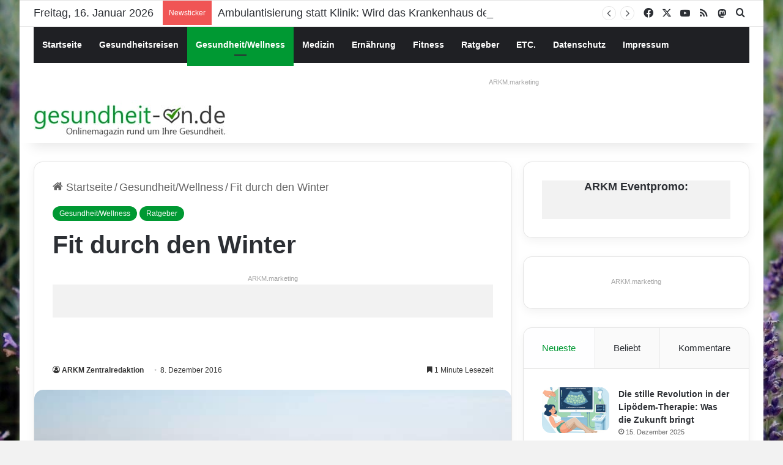

--- FILE ---
content_type: text/html; charset=UTF-8
request_url: https://www.gesundheit-on.de/gesundheit-wellness/fit-durch-den-winter.html
body_size: 24661
content:
<!DOCTYPE html>
<html lang="de" class="" data-skin="light">
<head>
<meta charset="UTF-8" />
<link rel="profile" href="https://gmpg.org/xfn/11" />
<meta http-equiv='x-dns-prefetch-control' content='on'>
<link rel='dns-prefetch' href='//cdnjs.cloudflare.com' />
<link rel='dns-prefetch' href='//ajax.googleapis.com' />
<link rel='dns-prefetch' href='//s.gravatar.com' />
<link rel='dns-prefetch' href='//www.google-analytics.com' />
<meta name='robots' content='index, follow, max-image-preview:large, max-snippet:-1, max-video-preview:-1' />
<!-- This site is optimized with the Yoast SEO plugin v26.7 - https://yoast.com/wordpress/plugins/seo/ -->
<title>Fit durch den Winter</title>
<link rel="canonical" href="https://www.gesundheit-on.de/gesundheit-wellness/fit-durch-den-winter.html" />
<meta property="og:locale" content="de_DE" />
<meta property="og:type" content="article" />
<meta property="og:title" content="Fit durch den Winter" />
<meta property="og:description" content="Im Winter haben Erkältungen Hochkonjunktur. Gegen die lästigen Infekte, verbunden mit Husten, Schnupfen und Halsweh, gibt es keine Impfung und keine Medizin, unser Immunsystem muss alleine mit den Viren fertig werden. Aber man kann es dabei unterstützen. Eine der wirksamsten Methoden: Abhärtung." />
<meta property="og:url" content="https://www.gesundheit-on.de/gesundheit-wellness/fit-durch-den-winter.html" />
<meta property="og:site_name" content="Gesundheit-On" />
<meta property="article:publisher" content="https://www.facebook.com/gesundheiton.de" />
<meta property="article:published_time" content="2016-12-08T14:24:16+00:00" />
<meta property="article:modified_time" content="2016-12-08T14:26:31+00:00" />
<meta property="og:image" content="https://www.gesundheit-on.de/wp-content/uploads/2016/12/2016-12-08-Reizklima-e1481207139449.jpg" />
<meta property="og:image:width" content="600" />
<meta property="og:image:height" content="400" />
<meta property="og:image:type" content="image/jpeg" />
<meta name="author" content="ARKM Zentralredaktion" />
<meta name="twitter:card" content="summary_large_image" />
<meta name="twitter:creator" content="@gesundheit_on" />
<meta name="twitter:site" content="@gesundheit_on" />
<meta name="twitter:label1" content="Verfasst von" />
<meta name="twitter:data1" content="ARKM Zentralredaktion" />
<meta name="twitter:label2" content="Geschätzte Lesezeit" />
<meta name="twitter:data2" content="2 Minuten" />
<script type="application/ld+json" class="yoast-schema-graph">{"@context":"https://schema.org","@graph":[{"@type":"Article","@id":"https://www.gesundheit-on.de/gesundheit-wellness/fit-durch-den-winter.html#article","isPartOf":{"@id":"https://www.gesundheit-on.de/gesundheit-wellness/fit-durch-den-winter.html"},"author":{"name":"ARKM Zentralredaktion","@id":"https://www.gesundheit-on.de/#/schema/person/6cc731e3a5113c9b0f7bd78e55c87c44"},"headline":"Fit durch den Winter","datePublished":"2016-12-08T14:24:16+00:00","dateModified":"2016-12-08T14:26:31+00:00","mainEntityOfPage":{"@id":"https://www.gesundheit-on.de/gesundheit-wellness/fit-durch-den-winter.html"},"wordCount":365,"image":{"@id":"https://www.gesundheit-on.de/gesundheit-wellness/fit-durch-den-winter.html#primaryimage"},"thumbnailUrl":"https://www.gesundheit-on.de/wp-content/uploads/2016/12/2016-12-08-Reizklima-e1481207139449.jpg","keywords":["Abhärtungstherapie","BadeWerk","Immunsystem stärken","Kältereize","Reizklima","Schlickdampfer","Thalasso","Thalasso-Nordseeheilbad Neuharlingersiel"],"articleSection":["Gesundheit/Wellness","Ratgeber"],"inLanguage":"de"},{"@type":"WebPage","@id":"https://www.gesundheit-on.de/gesundheit-wellness/fit-durch-den-winter.html","url":"https://www.gesundheit-on.de/gesundheit-wellness/fit-durch-den-winter.html","name":"Fit durch den Winter","isPartOf":{"@id":"https://www.gesundheit-on.de/#website"},"primaryImageOfPage":{"@id":"https://www.gesundheit-on.de/gesundheit-wellness/fit-durch-den-winter.html#primaryimage"},"image":{"@id":"https://www.gesundheit-on.de/gesundheit-wellness/fit-durch-den-winter.html#primaryimage"},"thumbnailUrl":"https://www.gesundheit-on.de/wp-content/uploads/2016/12/2016-12-08-Reizklima-e1481207139449.jpg","datePublished":"2016-12-08T14:24:16+00:00","dateModified":"2016-12-08T14:26:31+00:00","author":{"@id":"https://www.gesundheit-on.de/#/schema/person/6cc731e3a5113c9b0f7bd78e55c87c44"},"breadcrumb":{"@id":"https://www.gesundheit-on.de/gesundheit-wellness/fit-durch-den-winter.html#breadcrumb"},"inLanguage":"de","potentialAction":[{"@type":"ReadAction","target":["https://www.gesundheit-on.de/gesundheit-wellness/fit-durch-den-winter.html"]}]},{"@type":"ImageObject","inLanguage":"de","@id":"https://www.gesundheit-on.de/gesundheit-wellness/fit-durch-den-winter.html#primaryimage","url":"https://www.gesundheit-on.de/wp-content/uploads/2016/12/2016-12-08-Reizklima-e1481207139449.jpg","contentUrl":"https://www.gesundheit-on.de/wp-content/uploads/2016/12/2016-12-08-Reizklima-e1481207139449.jpg","width":600,"height":400,"caption":"Foto: Martin Stöver"},{"@type":"BreadcrumbList","@id":"https://www.gesundheit-on.de/gesundheit-wellness/fit-durch-den-winter.html#breadcrumb","itemListElement":[{"@type":"ListItem","position":1,"name":"Startseite","item":"https://www.gesundheit-on.de/"},{"@type":"ListItem","position":2,"name":"Fit durch den Winter"}]},{"@type":"WebSite","@id":"https://www.gesundheit-on.de/#website","url":"https://www.gesundheit-on.de/","name":"Gesundheit-On","description":"Onlinemagazin rund um Ihre Gesundheit.","potentialAction":[{"@type":"SearchAction","target":{"@type":"EntryPoint","urlTemplate":"https://www.gesundheit-on.de/?s={search_term_string}"},"query-input":{"@type":"PropertyValueSpecification","valueRequired":true,"valueName":"search_term_string"}}],"inLanguage":"de"},{"@type":"Person","@id":"https://www.gesundheit-on.de/#/schema/person/6cc731e3a5113c9b0f7bd78e55c87c44","name":"ARKM Zentralredaktion"}]}</script>
<!-- / Yoast SEO plugin. -->
<link rel="alternate" type="application/rss+xml" title="Gesundheit-On &raquo; Feed" href="https://www.gesundheit-on.de/feed" />
<link rel="alternate" type="application/rss+xml" title="Gesundheit-On &raquo; Kommentar-Feed" href="https://www.gesundheit-on.de/comments/feed" />
<style type="text/css">
:root{				
--tie-preset-gradient-1: linear-gradient(135deg, rgba(6, 147, 227, 1) 0%, rgb(155, 81, 224) 100%);
--tie-preset-gradient-2: linear-gradient(135deg, rgb(122, 220, 180) 0%, rgb(0, 208, 130) 100%);
--tie-preset-gradient-3: linear-gradient(135deg, rgba(252, 185, 0, 1) 0%, rgba(255, 105, 0, 1) 100%);
--tie-preset-gradient-4: linear-gradient(135deg, rgba(255, 105, 0, 1) 0%, rgb(207, 46, 46) 100%);
--tie-preset-gradient-5: linear-gradient(135deg, rgb(238, 238, 238) 0%, rgb(169, 184, 195) 100%);
--tie-preset-gradient-6: linear-gradient(135deg, rgb(74, 234, 220) 0%, rgb(151, 120, 209) 20%, rgb(207, 42, 186) 40%, rgb(238, 44, 130) 60%, rgb(251, 105, 98) 80%, rgb(254, 248, 76) 100%);
--tie-preset-gradient-7: linear-gradient(135deg, rgb(255, 206, 236) 0%, rgb(152, 150, 240) 100%);
--tie-preset-gradient-8: linear-gradient(135deg, rgb(254, 205, 165) 0%, rgb(254, 45, 45) 50%, rgb(107, 0, 62) 100%);
--tie-preset-gradient-9: linear-gradient(135deg, rgb(255, 203, 112) 0%, rgb(199, 81, 192) 50%, rgb(65, 88, 208) 100%);
--tie-preset-gradient-10: linear-gradient(135deg, rgb(255, 245, 203) 0%, rgb(182, 227, 212) 50%, rgb(51, 167, 181) 100%);
--tie-preset-gradient-11: linear-gradient(135deg, rgb(202, 248, 128) 0%, rgb(113, 206, 126) 100%);
--tie-preset-gradient-12: linear-gradient(135deg, rgb(2, 3, 129) 0%, rgb(40, 116, 252) 100%);
--tie-preset-gradient-13: linear-gradient(135deg, #4D34FA, #ad34fa);
--tie-preset-gradient-14: linear-gradient(135deg, #0057FF, #31B5FF);
--tie-preset-gradient-15: linear-gradient(135deg, #FF007A, #FF81BD);
--tie-preset-gradient-16: linear-gradient(135deg, #14111E, #4B4462);
--tie-preset-gradient-17: linear-gradient(135deg, #F32758, #FFC581);
--main-nav-background: #1f2024;
--main-nav-secondry-background: rgba(0,0,0,0.2);
--main-nav-primary-color: #0088ff;
--main-nav-contrast-primary-color: #FFFFFF;
--main-nav-text-color: #FFFFFF;
--main-nav-secondry-text-color: rgba(225,255,255,0.5);
--main-nav-main-border-color: rgba(255,255,255,0.07);
--main-nav-secondry-border-color: rgba(255,255,255,0.04);
}
</style>
<link id='omgf-preload-0' rel='preload' href='//www.gesundheit-on.de/wp-content/uploads/omgf/droidsans/droid-sans-normal-latin-400.woff2?ver=1665490547' as='font' type='font/woff2' crossorigin />
<link id='omgf-preload-1' rel='preload' href='//www.gesundheit-on.de/wp-content/uploads/omgf/droidsans/droid-sans-normal-latin-700.woff2?ver=1665490547' as='font' type='font/woff2' crossorigin />
<link rel="alternate" title="oEmbed (JSON)" type="application/json+oembed" href="https://www.gesundheit-on.de/wp-json/oembed/1.0/embed?url=https%3A%2F%2Fwww.gesundheit-on.de%2Fgesundheit-wellness%2Ffit-durch-den-winter.html" />
<link rel="alternate" title="oEmbed (XML)" type="text/xml+oembed" href="https://www.gesundheit-on.de/wp-json/oembed/1.0/embed?url=https%3A%2F%2Fwww.gesundheit-on.de%2Fgesundheit-wellness%2Ffit-durch-den-winter.html&#038;format=xml" />
<meta name="viewport" content="width=device-width, initial-scale=1.0" /><style id='wp-img-auto-sizes-contain-inline-css' type='text/css'>
img:is([sizes=auto i],[sizes^="auto," i]){contain-intrinsic-size:3000px 1500px}
/*# sourceURL=wp-img-auto-sizes-contain-inline-css */
</style>
<!-- <link rel='stylesheet' id='borlabs-cookie-custom-css' href='https://www.gesundheit-on.de/wp-content/cache/borlabs-cookie/1/borlabs-cookie-1-de.css?ver=3.3.23-65' type='text/css' media='all' /> -->
<!-- <link rel='stylesheet' id='tie-css-base-css' href='https://www.gesundheit-on.de/wp-content/themes/jannah/assets/css/base.min.css?ver=7.6.4' type='text/css' media='all' /> -->
<!-- <link rel='stylesheet' id='tie-css-styles-css' href='https://www.gesundheit-on.de/wp-content/themes/jannah/assets/css/style.min.css?ver=7.6.4' type='text/css' media='all' /> -->
<!-- <link rel='stylesheet' id='tie-css-widgets-css' href='https://www.gesundheit-on.de/wp-content/themes/jannah/assets/css/widgets.min.css?ver=7.6.4' type='text/css' media='all' /> -->
<!-- <link rel='stylesheet' id='tie-css-helpers-css' href='https://www.gesundheit-on.de/wp-content/themes/jannah/assets/css/helpers.min.css?ver=7.6.4' type='text/css' media='all' /> -->
<!-- <link rel='stylesheet' id='tie-fontawesome5-css' href='https://www.gesundheit-on.de/wp-content/themes/jannah/assets/css/fontawesome.css?ver=7.6.4' type='text/css' media='all' /> -->
<!-- <link rel='stylesheet' id='tie-css-ilightbox-css' href='https://www.gesundheit-on.de/wp-content/themes/jannah/assets/ilightbox/dark-skin/skin.css?ver=7.6.4' type='text/css' media='all' /> -->
<!-- <link rel='stylesheet' id='tie-css-shortcodes-css' href='https://www.gesundheit-on.de/wp-content/themes/jannah/assets/css/plugins/shortcodes.min.css?ver=7.6.4' type='text/css' media='all' /> -->
<!-- <link rel='stylesheet' id='tie-css-single-css' href='https://www.gesundheit-on.de/wp-content/themes/jannah/assets/css/single.min.css?ver=7.6.4' type='text/css' media='all' /> -->
<link rel="stylesheet" type="text/css" href="//www.gesundheit-on.de/wp-content/cache/wpfc-minified/qsmtw2r8/7qz86.css" media="all"/>
<!-- <link rel='stylesheet' id='tie-css-print-css' href='https://www.gesundheit-on.de/wp-content/themes/jannah/assets/css/print.css?ver=7.6.4' type='text/css' media='print' /> -->
<link rel="stylesheet" type="text/css" href="//www.gesundheit-on.de/wp-content/cache/wpfc-minified/7j7i9jg0/7qz86.css" media="print"/>
<style id='tie-css-print-inline-css' type='text/css'>
body{font-family: Verdana,Geneva,sans-serif;}.logo-text,h1,h2,h3,h4,h5,h6,.the-subtitle{font-family: Verdana,Geneva,sans-serif;}#main-nav .main-menu > ul > li > a{font-family: Verdana,Geneva,sans-serif;}blockquote p{font-family: Verdana,Geneva,sans-serif;}body{font-size: 18px;}#logo.text-logo .logo-text{font-size: 20px;}.post-cat{font-size: 12px;}h1.page-title{font-size: 18px;}#the-post .entry-content,#the-post .entry-content p{font-size: 20px;}#tie-wrapper .mag-box-title h3{font-size: 26px;}#tie-body{background-image: url(https://www.gesundheit-on.de/wp-content/uploads/2023/03/lavendel.jpeg);}.background-overlay {background-attachment: fixed;background-color: rgba(0,0,0,0.2);}:root:root{--brand-color: #009933;--dark-brand-color: #006701;--bright-color: #FFFFFF;--base-color: #2c2f34;}#reading-position-indicator{box-shadow: 0 0 10px rgba( 0,153,51,0.7);}:root:root{--brand-color: #009933;--dark-brand-color: #006701;--bright-color: #FFFFFF;--base-color: #2c2f34;}#reading-position-indicator{box-shadow: 0 0 10px rgba( 0,153,51,0.7);}.tie-weather-widget.widget,.container-wrapper{box-shadow: 0 5px 15px 0 rgba(0,0,0,0.05);}.dark-skin .tie-weather-widget.widget,.dark-skin .container-wrapper{box-shadow: 0 5px 15px 0 rgba(0,0,0,0.2);}#content a:hover{text-decoration: underline !important;}#header-notification-bar{background: var( --tie-preset-gradient-13 );}#header-notification-bar{--tie-buttons-color: #FFFFFF;--tie-buttons-border-color: #FFFFFF;--tie-buttons-hover-color: #e1e1e1;--tie-buttons-hover-text: #000000;}#header-notification-bar{--tie-buttons-text: #000000;}.social-icons-item .custom-link-2-social-icon{background-color: #3498db !important;}.social-icons-item .custom-link-2-social-icon span{color: #3498db;}body .mag-box .breaking,body .social-icons-widget .social-icons-item .social-link,body .widget_product_tag_cloud a,body .widget_tag_cloud a,body .post-tags a,body .widget_layered_nav_filters a,body .post-bottom-meta-title,body .post-bottom-meta a,body .post-cat,body .show-more-button,body #instagram-link.is-expanded .follow-button,body .cat-counter a + span,body .mag-box-options .slider-arrow-nav a,body .main-menu .cats-horizontal li a,body #instagram-link.is-compact,body .pages-numbers a,body .pages-nav-item,body .bp-pagination-links .page-numbers,body .fullwidth-area .widget_tag_cloud .tagcloud a,body ul.breaking-news-nav li.jnt-prev,body ul.breaking-news-nav li.jnt-next,body #tie-popup-search-mobile table.gsc-search-box{border-radius: 35px;}body .mag-box ul.breaking-news-nav li{border: 0 !important;}body #instagram-link.is-compact{padding-right: 40px;padding-left: 40px;}body .post-bottom-meta-title,body .post-bottom-meta a,body .more-link{padding-right: 15px;padding-left: 15px;}body #masonry-grid .container-wrapper .post-thumb img{border-radius: 0px;}body .video-thumbnail,body .review-item,body .review-summary,body .user-rate-wrap,body textarea,body input,body select{border-radius: 5px;}body .post-content-slideshow,body #tie-read-next,body .prev-next-post-nav .post-thumb,body .post-thumb img,body .container-wrapper,body .tie-popup-container .container-wrapper,body .widget,body .tie-grid-slider .grid-item,body .slider-vertical-navigation .slide,body .boxed-slider:not(.tie-grid-slider) .slide,body .buddypress-wrap .activity-list .load-more a,body .buddypress-wrap .activity-list .load-newest a,body .woocommerce .products .product .product-img img,body .woocommerce .products .product .product-img,body .woocommerce .woocommerce-tabs,body .woocommerce div.product .related.products,body .woocommerce div.product .up-sells.products,body .woocommerce .cart_totals,.woocommerce .cross-sells,body .big-thumb-left-box-inner,body .miscellaneous-box .posts-items li:first-child,body .single-big-img,body .masonry-with-spaces .container-wrapper .slide,body .news-gallery-items li .post-thumb,body .scroll-2-box .slide,.magazine1.archive:not(.bbpress) .entry-header-outer,.magazine1.search .entry-header-outer,.magazine1.archive:not(.bbpress) .mag-box .container-wrapper,.magazine1.search .mag-box .container-wrapper,body.magazine1 .entry-header-outer + .mag-box,body .digital-rating-static,body .entry q,body .entry blockquote,body #instagram-link.is-expanded,body.single-post .featured-area,body.post-layout-8 #content,body .footer-boxed-widget-area,body .tie-video-main-slider,body .post-thumb-overlay,body .widget_media_image img,body .stream-item-mag img,body .media-page-layout .post-element{border-radius: 15px;}#subcategories-section .container-wrapper{border-radius: 15px !important;margin-top: 15px !important;border-top-width: 1px !important;}@media (max-width: 767px) {.tie-video-main-slider iframe{border-top-right-radius: 15px;border-top-left-radius: 15px;}}.magazine1.archive:not(.bbpress) .mag-box .container-wrapper,.magazine1.search .mag-box .container-wrapper{margin-top: 15px;border-top-width: 1px;}body .section-wrapper:not(.container-full) .wide-slider-wrapper .slider-main-container,body .section-wrapper:not(.container-full) .wide-slider-three-slids-wrapper{border-radius: 15px;overflow: hidden;}body .wide-slider-nav-wrapper,body .share-buttons-bottom,body .first-post-gradient li:first-child .post-thumb:after,body .scroll-2-box .post-thumb:after{border-bottom-left-radius: 15px;border-bottom-right-radius: 15px;}body .main-menu .menu-sub-content,body .comp-sub-menu{border-bottom-left-radius: 10px;border-bottom-right-radius: 10px;}body.single-post .featured-area{overflow: hidden;}body #check-also-box.check-also-left{border-top-right-radius: 15px;border-bottom-right-radius: 15px;}body #check-also-box.check-also-right{border-top-left-radius: 15px;border-bottom-left-radius: 15px;}body .mag-box .breaking-news-nav li:last-child{border-top-right-radius: 35px;border-bottom-right-radius: 35px;}body .mag-box .breaking-title:before{border-top-left-radius: 35px;border-bottom-left-radius: 35px;}body .tabs li:last-child a,body .full-overlay-title li:not(.no-post-thumb) .block-title-overlay{border-top-right-radius: 15px;}body .center-overlay-title li:not(.no-post-thumb) .block-title-overlay,body .tabs li:first-child a{border-top-left-radius: 15px;}
/*# sourceURL=tie-css-print-inline-css */
</style>
<script data-no-optimize="1" data-no-minify="1" data-cfasync="false" nowprocket type="text/javascript" src="https://www.gesundheit-on.de/wp-content/cache/borlabs-cookie/1/borlabs-cookie-config-de.json.js?ver=3.3.23-79" id="borlabs-cookie-config-js"></script>
<script data-no-optimize="1" data-no-minify="1" data-cfasync="false" nowprocket type="text/javascript" src="https://www.gesundheit-on.de/wp-content/plugins/borlabs-cookie/assets/javascript/borlabs-cookie-prioritize.min.js?ver=3.3.23" id="borlabs-cookie-prioritize-js"></script>
<script src='//www.gesundheit-on.de/wp-content/cache/wpfc-minified/8tnfmfrg/7qvv3.js' type="text/javascript"></script>
<!-- <script type="text/javascript" src="https://www.gesundheit-on.de/wp-content/plugins/jquery-updater/js/jquery-3.7.1.min.js?ver=3.7.1" id="jquery-core-js"></script> -->
<!-- <script type="text/javascript" src="https://www.gesundheit-on.de/wp-content/plugins/jquery-updater/js/jquery-migrate-3.5.2.min.js?ver=3.5.2" id="jquery-migrate-js"></script> -->
<link rel="https://api.w.org/" href="https://www.gesundheit-on.de/wp-json/" /><link rel="alternate" title="JSON" type="application/json" href="https://www.gesundheit-on.de/wp-json/wp/v2/posts/9772" /><link rel="EditURI" type="application/rsd+xml" title="RSD" href="https://www.gesundheit-on.de/xmlrpc.php?rsd" />
<meta name="generator" content="WordPress 6.9" />
<link rel='shortlink' href='https://www.gesundheit-on.de/?p=9772' />
<style type='text/css'>.rp4wp-related-posts ul{width:100%;padding:0;margin:0;float:left;}
.rp4wp-related-posts ul>li{list-style:none;padding:0;margin:0;padding-bottom:20px;clear:both;}
.rp4wp-related-posts ul>li>p{margin:0;padding:0;}
.rp4wp-related-post-image{width:150px;hight:150px;padding-right:25px;-moz-box-sizing:border-box;-webkit-box-sizing:border-box;box-sizing:border-box;float:left;}</style>
<meta http-equiv="X-UA-Compatible" content="IE=edge"><a rel="me" href="https://social.arkm.de/@gesundheit_on"> </a>
<link rel="apple-touch-icon" sizes="180x180" href="/apple-touch-icon.png">
<link rel="icon" type="image/png" sizes="32x32" href="/favicon-32x32.png">
<link rel="icon" type="image/png" sizes="16x16" href="/favicon-16x16.png">
<link rel="manifest" href="/site.webmanifest">
<link rel="mask-icon" href="/safari-pinned-tab.svg" color="#5bbad5">
<meta name="msapplication-TileColor" content="#da532c">
<meta name="theme-color" content="#ffffff">
<link rel="icon" href="https://www.gesundheit-on.de/wp-content/uploads/2023/03/cropped-144-32x32.png" sizes="32x32" />
<link rel="icon" href="https://www.gesundheit-on.de/wp-content/uploads/2023/03/cropped-144-192x192.png" sizes="192x192" />
<link rel="apple-touch-icon" href="https://www.gesundheit-on.de/wp-content/uploads/2023/03/cropped-144-180x180.png" />
<meta name="msapplication-TileImage" content="https://www.gesundheit-on.de/wp-content/uploads/2023/03/cropped-144-270x270.png" />
<style id='global-styles-inline-css' type='text/css'>
:root{--wp--preset--aspect-ratio--square: 1;--wp--preset--aspect-ratio--4-3: 4/3;--wp--preset--aspect-ratio--3-4: 3/4;--wp--preset--aspect-ratio--3-2: 3/2;--wp--preset--aspect-ratio--2-3: 2/3;--wp--preset--aspect-ratio--16-9: 16/9;--wp--preset--aspect-ratio--9-16: 9/16;--wp--preset--color--black: #000000;--wp--preset--color--cyan-bluish-gray: #abb8c3;--wp--preset--color--white: #ffffff;--wp--preset--color--pale-pink: #f78da7;--wp--preset--color--vivid-red: #cf2e2e;--wp--preset--color--luminous-vivid-orange: #ff6900;--wp--preset--color--luminous-vivid-amber: #fcb900;--wp--preset--color--light-green-cyan: #7bdcb5;--wp--preset--color--vivid-green-cyan: #00d084;--wp--preset--color--pale-cyan-blue: #8ed1fc;--wp--preset--color--vivid-cyan-blue: #0693e3;--wp--preset--color--vivid-purple: #9b51e0;--wp--preset--color--global-color: #009933;--wp--preset--gradient--vivid-cyan-blue-to-vivid-purple: linear-gradient(135deg,rgb(6,147,227) 0%,rgb(155,81,224) 100%);--wp--preset--gradient--light-green-cyan-to-vivid-green-cyan: linear-gradient(135deg,rgb(122,220,180) 0%,rgb(0,208,130) 100%);--wp--preset--gradient--luminous-vivid-amber-to-luminous-vivid-orange: linear-gradient(135deg,rgb(252,185,0) 0%,rgb(255,105,0) 100%);--wp--preset--gradient--luminous-vivid-orange-to-vivid-red: linear-gradient(135deg,rgb(255,105,0) 0%,rgb(207,46,46) 100%);--wp--preset--gradient--very-light-gray-to-cyan-bluish-gray: linear-gradient(135deg,rgb(238,238,238) 0%,rgb(169,184,195) 100%);--wp--preset--gradient--cool-to-warm-spectrum: linear-gradient(135deg,rgb(74,234,220) 0%,rgb(151,120,209) 20%,rgb(207,42,186) 40%,rgb(238,44,130) 60%,rgb(251,105,98) 80%,rgb(254,248,76) 100%);--wp--preset--gradient--blush-light-purple: linear-gradient(135deg,rgb(255,206,236) 0%,rgb(152,150,240) 100%);--wp--preset--gradient--blush-bordeaux: linear-gradient(135deg,rgb(254,205,165) 0%,rgb(254,45,45) 50%,rgb(107,0,62) 100%);--wp--preset--gradient--luminous-dusk: linear-gradient(135deg,rgb(255,203,112) 0%,rgb(199,81,192) 50%,rgb(65,88,208) 100%);--wp--preset--gradient--pale-ocean: linear-gradient(135deg,rgb(255,245,203) 0%,rgb(182,227,212) 50%,rgb(51,167,181) 100%);--wp--preset--gradient--electric-grass: linear-gradient(135deg,rgb(202,248,128) 0%,rgb(113,206,126) 100%);--wp--preset--gradient--midnight: linear-gradient(135deg,rgb(2,3,129) 0%,rgb(40,116,252) 100%);--wp--preset--font-size--small: 13px;--wp--preset--font-size--medium: 20px;--wp--preset--font-size--large: 36px;--wp--preset--font-size--x-large: 42px;--wp--preset--spacing--20: 0.44rem;--wp--preset--spacing--30: 0.67rem;--wp--preset--spacing--40: 1rem;--wp--preset--spacing--50: 1.5rem;--wp--preset--spacing--60: 2.25rem;--wp--preset--spacing--70: 3.38rem;--wp--preset--spacing--80: 5.06rem;--wp--preset--shadow--natural: 6px 6px 9px rgba(0, 0, 0, 0.2);--wp--preset--shadow--deep: 12px 12px 50px rgba(0, 0, 0, 0.4);--wp--preset--shadow--sharp: 6px 6px 0px rgba(0, 0, 0, 0.2);--wp--preset--shadow--outlined: 6px 6px 0px -3px rgb(255, 255, 255), 6px 6px rgb(0, 0, 0);--wp--preset--shadow--crisp: 6px 6px 0px rgb(0, 0, 0);}:where(.is-layout-flex){gap: 0.5em;}:where(.is-layout-grid){gap: 0.5em;}body .is-layout-flex{display: flex;}.is-layout-flex{flex-wrap: wrap;align-items: center;}.is-layout-flex > :is(*, div){margin: 0;}body .is-layout-grid{display: grid;}.is-layout-grid > :is(*, div){margin: 0;}:where(.wp-block-columns.is-layout-flex){gap: 2em;}:where(.wp-block-columns.is-layout-grid){gap: 2em;}:where(.wp-block-post-template.is-layout-flex){gap: 1.25em;}:where(.wp-block-post-template.is-layout-grid){gap: 1.25em;}.has-black-color{color: var(--wp--preset--color--black) !important;}.has-cyan-bluish-gray-color{color: var(--wp--preset--color--cyan-bluish-gray) !important;}.has-white-color{color: var(--wp--preset--color--white) !important;}.has-pale-pink-color{color: var(--wp--preset--color--pale-pink) !important;}.has-vivid-red-color{color: var(--wp--preset--color--vivid-red) !important;}.has-luminous-vivid-orange-color{color: var(--wp--preset--color--luminous-vivid-orange) !important;}.has-luminous-vivid-amber-color{color: var(--wp--preset--color--luminous-vivid-amber) !important;}.has-light-green-cyan-color{color: var(--wp--preset--color--light-green-cyan) !important;}.has-vivid-green-cyan-color{color: var(--wp--preset--color--vivid-green-cyan) !important;}.has-pale-cyan-blue-color{color: var(--wp--preset--color--pale-cyan-blue) !important;}.has-vivid-cyan-blue-color{color: var(--wp--preset--color--vivid-cyan-blue) !important;}.has-vivid-purple-color{color: var(--wp--preset--color--vivid-purple) !important;}.has-black-background-color{background-color: var(--wp--preset--color--black) !important;}.has-cyan-bluish-gray-background-color{background-color: var(--wp--preset--color--cyan-bluish-gray) !important;}.has-white-background-color{background-color: var(--wp--preset--color--white) !important;}.has-pale-pink-background-color{background-color: var(--wp--preset--color--pale-pink) !important;}.has-vivid-red-background-color{background-color: var(--wp--preset--color--vivid-red) !important;}.has-luminous-vivid-orange-background-color{background-color: var(--wp--preset--color--luminous-vivid-orange) !important;}.has-luminous-vivid-amber-background-color{background-color: var(--wp--preset--color--luminous-vivid-amber) !important;}.has-light-green-cyan-background-color{background-color: var(--wp--preset--color--light-green-cyan) !important;}.has-vivid-green-cyan-background-color{background-color: var(--wp--preset--color--vivid-green-cyan) !important;}.has-pale-cyan-blue-background-color{background-color: var(--wp--preset--color--pale-cyan-blue) !important;}.has-vivid-cyan-blue-background-color{background-color: var(--wp--preset--color--vivid-cyan-blue) !important;}.has-vivid-purple-background-color{background-color: var(--wp--preset--color--vivid-purple) !important;}.has-black-border-color{border-color: var(--wp--preset--color--black) !important;}.has-cyan-bluish-gray-border-color{border-color: var(--wp--preset--color--cyan-bluish-gray) !important;}.has-white-border-color{border-color: var(--wp--preset--color--white) !important;}.has-pale-pink-border-color{border-color: var(--wp--preset--color--pale-pink) !important;}.has-vivid-red-border-color{border-color: var(--wp--preset--color--vivid-red) !important;}.has-luminous-vivid-orange-border-color{border-color: var(--wp--preset--color--luminous-vivid-orange) !important;}.has-luminous-vivid-amber-border-color{border-color: var(--wp--preset--color--luminous-vivid-amber) !important;}.has-light-green-cyan-border-color{border-color: var(--wp--preset--color--light-green-cyan) !important;}.has-vivid-green-cyan-border-color{border-color: var(--wp--preset--color--vivid-green-cyan) !important;}.has-pale-cyan-blue-border-color{border-color: var(--wp--preset--color--pale-cyan-blue) !important;}.has-vivid-cyan-blue-border-color{border-color: var(--wp--preset--color--vivid-cyan-blue) !important;}.has-vivid-purple-border-color{border-color: var(--wp--preset--color--vivid-purple) !important;}.has-vivid-cyan-blue-to-vivid-purple-gradient-background{background: var(--wp--preset--gradient--vivid-cyan-blue-to-vivid-purple) !important;}.has-light-green-cyan-to-vivid-green-cyan-gradient-background{background: var(--wp--preset--gradient--light-green-cyan-to-vivid-green-cyan) !important;}.has-luminous-vivid-amber-to-luminous-vivid-orange-gradient-background{background: var(--wp--preset--gradient--luminous-vivid-amber-to-luminous-vivid-orange) !important;}.has-luminous-vivid-orange-to-vivid-red-gradient-background{background: var(--wp--preset--gradient--luminous-vivid-orange-to-vivid-red) !important;}.has-very-light-gray-to-cyan-bluish-gray-gradient-background{background: var(--wp--preset--gradient--very-light-gray-to-cyan-bluish-gray) !important;}.has-cool-to-warm-spectrum-gradient-background{background: var(--wp--preset--gradient--cool-to-warm-spectrum) !important;}.has-blush-light-purple-gradient-background{background: var(--wp--preset--gradient--blush-light-purple) !important;}.has-blush-bordeaux-gradient-background{background: var(--wp--preset--gradient--blush-bordeaux) !important;}.has-luminous-dusk-gradient-background{background: var(--wp--preset--gradient--luminous-dusk) !important;}.has-pale-ocean-gradient-background{background: var(--wp--preset--gradient--pale-ocean) !important;}.has-electric-grass-gradient-background{background: var(--wp--preset--gradient--electric-grass) !important;}.has-midnight-gradient-background{background: var(--wp--preset--gradient--midnight) !important;}.has-small-font-size{font-size: var(--wp--preset--font-size--small) !important;}.has-medium-font-size{font-size: var(--wp--preset--font-size--medium) !important;}.has-large-font-size{font-size: var(--wp--preset--font-size--large) !important;}.has-x-large-font-size{font-size: var(--wp--preset--font-size--x-large) !important;}
/*# sourceURL=global-styles-inline-css */
</style>
</head>
<body data-rsssl=1 id="tie-body" class="wp-singular post-template-default single single-post postid-9772 single-format-standard wp-theme-jannah tie-no-js boxed-layout wrapper-has-shadow block-head-11 magazine3 magazine1 is-thumb-overlay-disabled is-desktop is-header-layout-3 has-header-ad sidebar-right has-sidebar post-layout-1 narrow-title-narrow-media has-mobile-share">
<div class="background-overlay">
<div id="tie-container" class="site tie-container">
<div id="tie-wrapper">
<header id="theme-header" class="theme-header header-layout-3 main-nav-dark main-nav-default-dark main-nav-above main-nav-boxed has-stream-item top-nav-active top-nav-light top-nav-default-light top-nav-above has-shadow has-normal-width-logo mobile-header-default">
<nav id="top-nav"  class="has-date-breaking-components top-nav header-nav has-breaking-news" aria-label="Sekundäre Navigation">
<div class="container">
<div class="topbar-wrapper">
<div class="topbar-today-date">
Freitag, 16. Januar 2026					</div>
<div class="tie-alignleft">
<div class="breaking controls-is-active">
<span class="breaking-title">
<span class="tie-icon-bolt breaking-icon" aria-hidden="true"></span>
<span class="breaking-title-text">Newsticker</span>
</span>
<ul id="breaking-news-in-header" class="breaking-news" data-type="reveal" data-arrows="true">
<li class="news-item">
<a href="https://www.gesundheit-on.de/aktuelles/ambulantisierung-statt-klinik.html">Ambulantisierung statt Klinik: Wird das Krankenhaus der Zukunft überflüssig?</a>
</li>
<li class="news-item">
<a href="https://www.gesundheit-on.de/aktuelles/warum-nehmen-depressionen-bei-jugendlichen-zu.html">Psychische Gesundheit bei Jugendlichen</a>
</li>
</ul>
</div><!-- #breaking /-->
</div><!-- .tie-alignleft /-->
<div class="tie-alignright">
<ul class="components"> <li class="social-icons-item"><a class="social-link facebook-social-icon" rel="external noopener nofollow" target="_blank" href="https://www.facebook.com/gesundheiton.de"><span class="tie-social-icon tie-icon-facebook"></span><span class="screen-reader-text">Facebook</span></a></li><li class="social-icons-item"><a class="social-link twitter-social-icon" rel="external noopener nofollow" target="_blank" href="https://twitter.com/gesundheit_on"><span class="tie-social-icon tie-icon-twitter"></span><span class="screen-reader-text">X</span></a></li><li class="social-icons-item"><a class="social-link youtube-social-icon" rel="external noopener nofollow" target="_blank" href="http://www.arkm.tv/"><span class="tie-social-icon tie-icon-youtube"></span><span class="screen-reader-text">YouTube</span></a></li><li class="social-icons-item"><a class="social-link rss-social-icon" rel="external noopener nofollow" target="_blank" href="https://www.gesundheit-on.de/feed"><span class="tie-social-icon tie-icon-feed"></span><span class="screen-reader-text">RSS</span></a></li><li class="social-icons-item"><a class="social-link social-custom-link custom-link-2-social-icon" rel="external noopener nofollow" target="_blank" href="https://arkm.social/@gesundheit_on"><span class="tie-social-icon fab fa-mastodon"></span><span class="screen-reader-text">Mastodon</span></a></li> 			<li class="search-compact-icon menu-item custom-menu-link">
<a href="#" class="tie-search-trigger">
<span class="tie-icon-search tie-search-icon" aria-hidden="true"></span>
<span class="screen-reader-text">Suchen nach</span>
</a>
</li>
</ul><!-- Components -->			</div><!-- .tie-alignright /-->
</div><!-- .topbar-wrapper /-->
</div><!-- .container /-->
</nav><!-- #top-nav /-->
<div class="main-nav-wrapper">
<nav id="main-nav"  class="main-nav header-nav menu-style-default menu-style-solid-bg"  aria-label="Primäre Navigation">
<div class="container">
<div class="main-menu-wrapper">
<div id="menu-components-wrap">
<div class="main-menu main-menu-wrap">
<div id="main-nav-menu" class="main-menu header-menu"><ul id="menu-hauptmenue2" class="menu"><li id="menu-item-10403" class="menu-item menu-item-type-post_type menu-item-object-page menu-item-home menu-item-10403"><a href="https://www.gesundheit-on.de/">Startseite</a></li>
<li id="menu-item-10409" class="menu-item menu-item-type-taxonomy menu-item-object-category menu-item-10409"><a href="https://www.gesundheit-on.de/kategorie/gesundheitsreisen">Gesundheitsreisen</a></li>
<li id="menu-item-10408" class="menu-item menu-item-type-taxonomy menu-item-object-category current-post-ancestor current-menu-parent current-post-parent menu-item-10408 tie-current-menu"><a href="https://www.gesundheit-on.de/kategorie/gesundheit-wellness">Gesundheit/Wellness</a></li>
<li id="menu-item-10410" class="menu-item menu-item-type-taxonomy menu-item-object-category menu-item-10410"><a href="https://www.gesundheit-on.de/kategorie/medizin">Medizin</a></li>
<li id="menu-item-10405" class="menu-item menu-item-type-taxonomy menu-item-object-category menu-item-10405"><a href="https://www.gesundheit-on.de/kategorie/ernaehrung">Ernährung</a></li>
<li id="menu-item-10407" class="menu-item menu-item-type-taxonomy menu-item-object-category menu-item-10407"><a href="https://www.gesundheit-on.de/kategorie/fitness">Fitness</a></li>
<li id="menu-item-10411" class="menu-item menu-item-type-taxonomy menu-item-object-category current-post-ancestor current-menu-parent current-post-parent menu-item-10411"><a href="https://www.gesundheit-on.de/kategorie/ratgeber">Ratgeber</a></li>
<li id="menu-item-10412" class="menu-item menu-item-type-taxonomy menu-item-object-category menu-item-10412"><a href="https://www.gesundheit-on.de/kategorie/verschiedenes">ETC.</a></li>
<li id="menu-item-21776" class="menu-item menu-item-type-post_type menu-item-object-page menu-item-privacy-policy menu-item-21776"><a href="https://www.gesundheit-on.de/datenschutzerklaerung">Datenschutz</a></li>
<li id="menu-item-21777" class="menu-item menu-item-type-post_type menu-item-object-page menu-item-21777"><a href="https://www.gesundheit-on.de/impressum">Impressum</a></li>
</ul></div>					</div><!-- .main-menu /-->
<ul class="components"></ul><!-- Components -->
</div><!-- #menu-components-wrap /-->
</div><!-- .main-menu-wrapper /-->
</div><!-- .container /-->
</nav><!-- #main-nav /-->
</div><!-- .main-nav-wrapper /-->
<div class="container header-container">
<div class="tie-row logo-row">
<div class="logo-wrapper">
<div class="tie-col-md-4 logo-container clearfix">
<div id="mobile-header-components-area_1" class="mobile-header-components"><ul class="components"><li class="mobile-component_menu custom-menu-link"><a href="#" id="mobile-menu-icon" class=""><span class="tie-mobile-menu-icon nav-icon is-layout-1"></span><span class="screen-reader-text">Menü</span></a></li></ul></div>
<div id="logo" class="image-logo" style="margin-top: 60px; margin-bottom: 10px;">
<a title="Gesundheit-On" href="https://www.gesundheit-on.de/">
<picture class="tie-logo-default tie-logo-picture">
<source class="tie-logo-source-default tie-logo-source" srcset="https://www.gesundheit-on.de/wp-content/uploads/2023/03/logo.jpg">
<img class="tie-logo-img-default tie-logo-img" src="https://www.gesundheit-on.de/wp-content/uploads/2023/03/logo.jpg" alt="Gesundheit-On" width="500" height="80" style="max-height:80px; width: auto;" />
</picture>
</a>
</div><!-- #logo /-->
<div id="mobile-header-components-area_2" class="mobile-header-components"><ul class="components"><li class="mobile-component_search custom-menu-link">
<a href="#" class="tie-search-trigger-mobile">
<span class="tie-icon-search tie-search-icon" aria-hidden="true"></span>
<span class="screen-reader-text">Suchen nach</span>
</a>
</li></ul></div>			</div><!-- .tie-col /-->
</div><!-- .logo-wrapper /-->
<div class="tie-col-md-8 stream-item stream-item-top-wrapper"><div class="stream-item-top"><a title="ARKM.marketing" href="https://arkm.marketing" rel="nofollow noopener" target="_blank" class="stream-title">ARKM.marketing</a><div class="stream-item-size" style=""><span data-borlabs-cookie-service-id="arkm-adserver" data-borlabs-cookie-content="[base64]"></span></div></div></div><!-- .tie-col /-->
</div><!-- .tie-row /-->
</div><!-- .container /-->
</header>
<div id="content" class="site-content container"><div id="main-content-row" class="tie-row main-content-row">
<div class="main-content tie-col-md-8 tie-col-xs-12" role="main">
<article id="the-post" class="container-wrapper post-content tie-standard">
<header class="entry-header-outer">
<nav id="breadcrumb"><a href="https://www.gesundheit-on.de/"><span class="tie-icon-home" aria-hidden="true"></span> Startseite</a><em class="delimiter">/</em><a href="https://www.gesundheit-on.de/kategorie/gesundheit-wellness">Gesundheit/Wellness</a><em class="delimiter">/</em><span class="current">Fit durch den Winter</span></nav><script type="application/ld+json">{"@context":"http:\/\/schema.org","@type":"BreadcrumbList","@id":"#Breadcrumb","itemListElement":[{"@type":"ListItem","position":1,"item":{"name":"Startseite","@id":"https:\/\/www.gesundheit-on.de\/"}},{"@type":"ListItem","position":2,"item":{"name":"Gesundheit\/Wellness","@id":"https:\/\/www.gesundheit-on.de\/kategorie\/gesundheit-wellness"}}]}</script>
<div class="entry-header">
<span class="post-cat-wrap"><a class="post-cat tie-cat-1" href="https://www.gesundheit-on.de/kategorie/gesundheit-wellness">Gesundheit/Wellness</a><a class="post-cat tie-cat-1958" href="https://www.gesundheit-on.de/kategorie/ratgeber">Ratgeber</a></span>
<h1 class="post-title entry-title">
Fit durch den Winter		</h1>
<div class="stream-item stream-item-after-post-title"><a title="ARKM.marketing" href="https://arkm.marketing/" rel="nofollow noopener" target="_blank" class="stream-title">ARKM.marketing</a><div class="stream-item-size" style=""><span data-borlabs-cookie-service-id="arkm-adserver" data-borlabs-cookie-content="[base64]"></span>
</div></div><div class="single-post-meta post-meta clearfix"><span class="author-meta single-author no-avatars"><span class="meta-item meta-author-wrapper meta-author-18"><span class="meta-author"><a href="https://www.gesundheit-on.de/author/alexandra" class="author-name tie-icon" title="ARKM Zentralredaktion">ARKM Zentralredaktion</a></span></span></span><span class="date meta-item tie-icon">8. Dezember 2016</span><div class="tie-alignright"><span class="meta-reading-time meta-item"><span class="tie-icon-bookmark" aria-hidden="true"></span> 1 Minute Lesezeit</span> </div></div><!-- .post-meta -->	</div><!-- .entry-header /-->
</header><!-- .entry-header-outer /-->
<div  class="featured-area"><div class="featured-area-inner"><figure class="single-featured-image"><img width="600" height="400" src="https://www.gesundheit-on.de/wp-content/uploads/2016/12/2016-12-08-Reizklima-e1481207139449.jpg" class="attachment-jannah-image-post size-jannah-image-post wp-post-image" alt="" data-main-img="1" decoding="async" fetchpriority="high" />
<figcaption class="single-caption-text">
<span class="tie-icon-camera" aria-hidden="true"></span> Foto: Martin Stöver
</figcaption>
</figure></div></div>
<div class="entry-content entry clearfix">
<p style="text-align: justify;">(djd) Im Winter haben Erkältungen Hochkonjunktur. Gegen die lästigen Infekte, verbunden mit Husten, Schnupfen und Halsweh, gibt es keine Impfung und keine Medizin, unser Immunsystem muss alleine mit den Viren fertig werden. Aber man kann es dabei unterstützen. Eine der wirksamsten Methoden: Abhärtung. &#8222;Hervorragend dafür geeignet ist das Reizklima an der winterlichen Nordsee&#8220;, weiß Sebastian Kentler, Leiter des BadeWerk im Thalasso-Nordseeheilbad Neuharlingersiel. Der beliebte Urlaubsort Neuharlingersiel bietet deshalb das Thalasso-Arrangement &#8222;Fit durch den Winter&#8220; an, bei dem unter anderem mit täglichen Klima-Exkursionen die Immunabwehr gestärkt werden soll.</p>
<figure id="attachment_9773" aria-describedby="caption-attachment-9773" style="width: 600px" class="wp-caption aligncenter"><img decoding="async" class="size-full wp-image-9773" src="https://www.gesundheit-on.de/wp-content/uploads/2016/12/2016-12-08-Reizklima-e1481207139449.jpg" alt="Foto: Martin Stöver" width="600" height="400" /><figcaption id="caption-attachment-9773" class="wp-caption-text">Foto: Martin Stöver</figcaption></figure>
<p style="text-align: justify;">Vom 28. Januar bis zum 4. Februar 2017 geht es dabei fünfmal in Begleitung eines Klimatherapeuten an den Strand, um den Körper mit langsam steigender Intensität Kältereizen auszusetzen. &#8222;Ein Ziel könnte sein, am Ende der Woche hüfttief in der kühlen Nordsee zu stehen&#8220;, erklärt Kentler. So wird &#8211; natürlich unter Beachtung der persönlichen Grenzen &#8211; mit einfachen Mitteln die Immunabwehr gestärkt. Denn setzt man sich leicht bekleidet Wetter, Wind und Wasser aus, ruft das im Organismus eine Reaktion hervor. Die Gefäße verengen sich, um die Wärmeabgabe zu stoppen, die Muskeln zittern, um Wärme zu produzieren, eine Gänsehaut bildet sich, um das &#8222;Fell&#8220; aufzustellen. Kurz: Der Körper tut alles zur Regulation seiner Temperatur. Und diese Mechanismen lassen sich trainieren. Je öfter man sich gezielt der Kälte aussetzt, desto besser kommt der Körper damit klar. Dazu kann das Immunsystem von der Abhärtungstherapie profitieren und Erkältungsviren und Co. besser abwehren.</p>
<p style="text-align: justify;">Neben den frostigen Ausflügen gibt es in dem ostfriesischen Fischerdorf natürlich noch mehr zu erleben. So gehört ein Besuch des Meerwasser-Hallenbads und der Sauna-Landschaft im Badewerk zum Programm, ebenso Anwendungen wie Peeling, Algenöl-Massage und der Schlickdampfer. In der Abschlussrunde mit Tee und Gebäck werden die Fortschritte besprochen und Tipps für die weitere Stärkung des Immunsystems gegeben.</p>
<p style="text-align: justify;">Infos zum Angebot unter <strong>www.neuharlingersiel.de</strong> oder bei der Tourist-Information Neuharlingersiel (Telefon: 04974 – 18812).</p>
<p style="text-align: justify;"><strong>Weitere Informationen:</strong> Kurverein Neuharlingersiel, Edo-Edzards-Straße 1, 26427 Neuharlingersiel, Telefon 0 49 74 / 188-0, Telefax 0 49 74 / 7 88, info@neuharlingersiel.de, www.neuharlingersiel.de.</p>
<div class='rp4wp-related-posts'>
<h3>Das könnte Sie auch interessieren:</h3>
<ul>
<li><div class='rp4wp-related-post-image'>
<a href='https://www.gesundheit-on.de/gesundheit-wellness/schlaf-macht-fit.html'><img width="150" height="150" src="https://www.gesundheit-on.de/wp-content/uploads/2016/12/2016-12-08-Schlafen-150x150.jpg" class="attachment-thumbnail size-thumbnail wp-post-image" alt="" srcset="https://www.gesundheit-on.de/wp-content/uploads/2016/12/2016-12-08-Schlafen-150x150.jpg 150w, https://www.gesundheit-on.de/wp-content/uploads/2016/12/2016-12-08-Schlafen-80x80.jpg 80w" sizes="(max-width: 150px) 100vw, 150px" /></a></div>
<div class='rp4wp-related-post-content'>
<a href='https://www.gesundheit-on.de/gesundheit-wellness/schlaf-macht-fit.html'>Schlaf macht fit</a><p>Immer mehr Menschen leiden unter Burn-out. Millionen Deutsche fühlen sich permanent gestresst und erschöpft – Tendenz steigend.</p></div>
</li>
<li><div class='rp4wp-related-post-image'>
<a href='https://www.gesundheit-on.de/gesundheit-wellness/gesund-und-fit-durch-den-winter.html'><img width="150" height="150" src="https://www.gesundheit-on.de/wp-content/uploads/2015/01/obx_fit_durch_den_winter-150x150.jpg" class="attachment-thumbnail size-thumbnail wp-post-image" alt="" srcset="https://www.gesundheit-on.de/wp-content/uploads/2015/01/obx_fit_durch_den_winter-150x150.jpg 150w, https://www.gesundheit-on.de/wp-content/uploads/2015/01/obx_fit_durch_den_winter-80x80.jpg 80w" sizes="(max-width: 150px) 100vw, 150px" /></a></div>
<div class='rp4wp-related-post-content'>
<a href='https://www.gesundheit-on.de/gesundheit-wellness/gesund-und-fit-durch-den-winter.html'>Gesund und fit durch den Winter</a><p>Die richtige Kleidung, vernünftige Ernährung und regelmäßige Bewegung helfen gesund und gut gelaunt über die bevorstehende kalte Jahreszeit zu kommen</p></div>
</li>
<li><div class='rp4wp-related-post-content'>
<a href='https://www.gesundheit-on.de/gesundheit-wellness/fit-durch-die-schwangerschaft.html'>Fit durch die Schwangerschaft</a><p>Tipps für mehr Wohlbefinden und Lebensfreude In der Schwangerschaft sind Frauen hin- und hergerissen zwischen Vorfreude und Verunsicherung. Mancherlei Beschwerden wie Sodbrennen, schwere Beine, Schlaflosigkeit oder Ziehen im Bauch sorgen für Unwohlsein. Das Resultat: Man schleppt sich Tag für Tag durch diese einzigartige Zeit. Doch schon ein täglicher Spaziergang von&hellip;</p></div>
</li>
<li><div class='rp4wp-related-post-image'>
<a href='https://www.gesundheit-on.de/gesundheit-wellness/mehr-schlaganfaelle-im-winter.html'><img width="150" height="150" src="https://www.gesundheit-on.de/wp-content/uploads/2016/01/2016-01-07-Schlaganfall-150x150.jpg" class="attachment-thumbnail size-thumbnail wp-post-image" alt="" srcset="https://www.gesundheit-on.de/wp-content/uploads/2016/01/2016-01-07-Schlaganfall-150x150.jpg 150w, https://www.gesundheit-on.de/wp-content/uploads/2016/01/2016-01-07-Schlaganfall-80x80.jpg 80w" sizes="(max-width: 150px) 100vw, 150px" /></a></div>
<div class='rp4wp-related-post-content'>
<a href='https://www.gesundheit-on.de/gesundheit-wellness/mehr-schlaganfaelle-im-winter.html'>Mehr Schlaganfälle im Winter</a><p>Wenn es um die Sterbewahrscheinlichkeit geht, ist der Winter die gefährlichste Zeit des Jahres - von Januar bis März liegt die Zahl der Todesfälle deutlich über dem Jahresdurchschnitt. Als Gründe dafür kommen geschwächte Abwehrkräfte und grassierende Infekte in Frage.</p></div>
</li>
<li><div class='rp4wp-related-post-image'>
<a href='https://www.gesundheit-on.de/gesundheit-wellness/so-bleibt-der-ruecken-fit.html'><img width="150" height="150" src="https://www.gesundheit-on.de/wp-content/uploads/2013/09/44853s_bild1_Foto_djd_Airex_AG-150x150.jpg" class="attachment-thumbnail size-thumbnail wp-post-image" alt="" srcset="https://www.gesundheit-on.de/wp-content/uploads/2013/09/44853s_bild1_Foto_djd_Airex_AG-150x150.jpg 150w, https://www.gesundheit-on.de/wp-content/uploads/2013/09/44853s_bild1_Foto_djd_Airex_AG-300x300.jpg 300w, https://www.gesundheit-on.de/wp-content/uploads/2013/09/44853s_bild1_Foto_djd_Airex_AG-80x80.jpg 80w, https://www.gesundheit-on.de/wp-content/uploads/2013/09/44853s_bild1_Foto_djd_Airex_AG.jpg 600w" sizes="(max-width: 150px) 100vw, 150px" /></a></div>
<div class='rp4wp-related-post-content'>
<a href='https://www.gesundheit-on.de/gesundheit-wellness/so-bleibt-der-ruecken-fit.html'>So bleibt der Rücken fit</a><p>Die meisten Deutschen kennen das Kreuz mit dem Kreuz zur Genüge. Sie spüren täglich, wie schlecht der Rücken mit Bewegungsmangel, zu guter Kost, zu vielem Sitzen und schlechter Haltung zurechtkommt.</p></div>
</li>
</ul>
</div>
<div class="stream-item stream-item-below-post-content"><a title="ARKM.marketing" href="https://arkm.marketing/" rel="nofollow noopener" target="_blank" class="stream-title">ARKM.marketing</a><div class="stream-item-size" style=""><span data-borlabs-cookie-service-id="arkm-adserver" data-borlabs-cookie-content="[base64]"></span>
</div></div><div class="post-bottom-meta post-bottom-tags post-tags-modern"><div class="post-bottom-meta-title"><span class="tie-icon-tags" aria-hidden="true"></span> Schlagwörter</div><span class="tagcloud"><a href="https://www.gesundheit-on.de/tag/abhaertungstherapie" rel="tag">Abhärtungstherapie</a> <a href="https://www.gesundheit-on.de/tag/badewerk" rel="tag">BadeWerk</a> <a href="https://www.gesundheit-on.de/tag/immunsystem-staerken" rel="tag">Immunsystem stärken</a> <a href="https://www.gesundheit-on.de/tag/kaeltereize" rel="tag">Kältereize</a> <a href="https://www.gesundheit-on.de/tag/reizklima" rel="tag">Reizklima</a> <a href="https://www.gesundheit-on.de/tag/schlickdampfer" rel="tag">Schlickdampfer</a> <a href="https://www.gesundheit-on.de/tag/thalasso" rel="tag">Thalasso</a> <a href="https://www.gesundheit-on.de/tag/thalasso-nordseeheilbad-neuharlingersiel" rel="tag">Thalasso-Nordseeheilbad Neuharlingersiel</a></span></div>
</div><!-- .entry-content /-->
<div id="post-extra-info">
<div class="theiaStickySidebar">
<div class="single-post-meta post-meta clearfix"><span class="author-meta single-author no-avatars"><span class="meta-item meta-author-wrapper meta-author-18"><span class="meta-author"><a href="https://www.gesundheit-on.de/author/alexandra" class="author-name tie-icon" title="ARKM Zentralredaktion">ARKM Zentralredaktion</a></span></span></span><span class="date meta-item tie-icon">8. Dezember 2016</span><div class="tie-alignright"><span class="meta-reading-time meta-item"><span class="tie-icon-bookmark" aria-hidden="true"></span> 1 Minute Lesezeit</span> </div></div><!-- .post-meta -->
</div>
</div>
<div class="clearfix"></div>
<script id="tie-schema-json" type="application/ld+json">{"@context":"http:\/\/schema.org","@type":"Article","dateCreated":"2016-12-08T15:24:16+01:00","datePublished":"2016-12-08T15:24:16+01:00","dateModified":"2016-12-08T15:26:31+01:00","headline":"Fit durch den Winter","name":"Fit durch den Winter","keywords":"Abh\u00e4rtungstherapie,BadeWerk,Immunsystem st\u00e4rken,K\u00e4ltereize,Reizklima,Schlickdampfer,Thalasso,Thalasso-Nordseeheilbad Neuharlingersiel","url":"https:\/\/www.gesundheit-on.de\/gesundheit-wellness\/fit-durch-den-winter.html","description":"(djd) Im Winter haben Erk\u00e4ltungen Hochkonjunktur. Gegen die l\u00e4stigen Infekte, verbunden mit Husten, Schnupfen und Halsweh, gibt es keine Impfung und keine Medizin, unser Immunsystem muss alleine mit d","copyrightYear":"2016","articleSection":"Gesundheit\/Wellness,Ratgeber","articleBody":"(djd) Im Winter haben Erk\u00e4ltungen Hochkonjunktur. Gegen die l\u00e4stigen Infekte, verbunden mit Husten, Schnupfen und Halsweh, gibt es keine Impfung und keine Medizin, unser Immunsystem muss alleine mit den Viren fertig werden. Aber man kann es dabei unterst\u00fctzen. Eine der wirksamsten Methoden: Abh\u00e4rtung. \"Hervorragend daf\u00fcr geeignet ist das Reizklima an der winterlichen Nordsee\", wei\u00df Sebastian Kentler, Leiter des BadeWerk im Thalasso-Nordseeheilbad Neuharlingersiel. Der beliebte Urlaubsort Neuharlingersiel bietet deshalb das Thalasso-Arrangement \"Fit durch den Winter\" an, bei dem unter anderem mit t\u00e4glichen Klima-Exkursionen die Immunabwehr gest\u00e4rkt werden soll.\r\n\r\n\r\n\r\nVom 28. Januar bis zum 4. Februar 2017 geht es dabei f\u00fcnfmal in Begleitung eines Klimatherapeuten an den Strand, um den K\u00f6rper mit langsam steigender Intensit\u00e4t K\u00e4ltereizen auszusetzen. \"Ein Ziel k\u00f6nnte sein, am Ende der Woche h\u00fcfttief in der k\u00fchlen Nordsee zu stehen\", erkl\u00e4rt Kentler. So wird - nat\u00fcrlich unter Beachtung der pers\u00f6nlichen Grenzen - mit einfachen Mitteln die Immunabwehr gest\u00e4rkt. Denn setzt man sich leicht bekleidet Wetter, Wind und Wasser aus, ruft das im Organismus eine Reaktion hervor. Die Gef\u00e4\u00dfe verengen sich, um die W\u00e4rmeabgabe zu stoppen, die Muskeln zittern, um W\u00e4rme zu produzieren, eine G\u00e4nsehaut bildet sich, um das \"Fell\" aufzustellen. Kurz: Der K\u00f6rper tut alles zur Regulation seiner Temperatur. Und diese Mechanismen lassen sich trainieren. Je \u00f6fter man sich gezielt der K\u00e4lte aussetzt, desto besser kommt der K\u00f6rper damit klar. Dazu kann das Immunsystem von der Abh\u00e4rtungstherapie profitieren und Erk\u00e4ltungsviren und Co. besser abwehren.\r\nNeben den frostigen Ausfl\u00fcgen gibt es in dem ostfriesischen Fischerdorf nat\u00fcrlich noch mehr zu erleben. So geh\u00f6rt ein Besuch des Meerwasser-Hallenbads und der Sauna-Landschaft im Badewerk zum Programm, ebenso Anwendungen wie Peeling, Algen\u00f6l-Massage und der Schlickdampfer. In der Abschlussrunde mit Tee und Geb\u00e4ck werden die Fortschritte besprochen und Tipps f\u00fcr die weitere St\u00e4rkung des Immunsystems gegeben.\r\nInfos zum Angebot unter www.neuharlingersiel.de oder bei der Tourist-Information Neuharlingersiel (Telefon: 04974 \u2013 18812).\r\nWeitere Informationen: Kurverein Neuharlingersiel, Edo-Edzards-Stra\u00dfe 1, 26427 Neuharlingersiel, Telefon 0 49 74 \/ 188-0, Telefax 0 49 74 \/ 7 88, info@neuharlingersiel.de, www.neuharlingersiel.de.","publisher":{"@id":"#Publisher","@type":"Organization","name":"Gesundheit-On","logo":{"@type":"ImageObject","url":"https:\/\/www.gesundheit-on.de\/wp-content\/uploads\/2023\/03\/logo.jpg"},"sameAs":["https:\/\/www.facebook.com\/gesundheiton.de","https:\/\/twitter.com\/gesundheit_on","http:\/\/www.arkm.tv\/"]},"sourceOrganization":{"@id":"#Publisher"},"copyrightHolder":{"@id":"#Publisher"},"mainEntityOfPage":{"@type":"WebPage","@id":"https:\/\/www.gesundheit-on.de\/gesundheit-wellness\/fit-durch-den-winter.html","breadcrumb":{"@id":"#Breadcrumb"}},"author":{"@type":"Person","name":"ARKM Zentralredaktion","url":"https:\/\/www.gesundheit-on.de\/author\/alexandra"},"image":{"@type":"ImageObject","url":"https:\/\/www.gesundheit-on.de\/wp-content\/uploads\/2016\/12\/2016-12-08-Reizklima-e1481207139449.jpg","width":1200,"height":400}}</script>
<div id="share-buttons-bottom" class="share-buttons share-buttons-bottom">
<div class="share-links ">
<a href="https://www.facebook.com/sharer.php?u=https://www.gesundheit-on.de/gesundheit-wellness/fit-durch-den-winter.html" rel="external noopener nofollow" title="Facebook" target="_blank" class="facebook-share-btn  large-share-button" data-raw="https://www.facebook.com/sharer.php?u={post_link}">
<span class="share-btn-icon tie-icon-facebook"></span> <span class="social-text">Facebook</span>
</a>
<a href="https://x.com/intent/post?text=Fit%20durch%20den%20Winter&#038;url=https://www.gesundheit-on.de/gesundheit-wellness/fit-durch-den-winter.html" rel="external noopener nofollow" title="X" target="_blank" class="twitter-share-btn  large-share-button" data-raw="https://x.com/intent/post?text={post_title}&amp;url={post_link}">
<span class="share-btn-icon tie-icon-twitter"></span> <span class="social-text">X</span>
</a>
<a href="https://www.linkedin.com/shareArticle?mini=true&#038;url=https://www.gesundheit-on.de/gesundheit-wellness/fit-durch-den-winter.html&#038;title=Fit%20durch%20den%20Winter" rel="external noopener nofollow" title="LinkedIn" target="_blank" class="linkedin-share-btn " data-raw="https://www.linkedin.com/shareArticle?mini=true&amp;url={post_full_link}&amp;title={post_title}">
<span class="share-btn-icon tie-icon-linkedin"></span> <span class="screen-reader-text">LinkedIn</span>
</a>
<a href="https://www.tumblr.com/share/link?url=https://www.gesundheit-on.de/gesundheit-wellness/fit-durch-den-winter.html&#038;name=Fit%20durch%20den%20Winter" rel="external noopener nofollow" title="Tumblr" target="_blank" class="tumblr-share-btn " data-raw="https://www.tumblr.com/share/link?url={post_link}&amp;name={post_title}">
<span class="share-btn-icon tie-icon-tumblr"></span> <span class="screen-reader-text">Tumblr</span>
</a>
<a href="https://pinterest.com/pin/create/button/?url=https://www.gesundheit-on.de/gesundheit-wellness/fit-durch-den-winter.html&#038;description=Fit%20durch%20den%20Winter&#038;media=https://www.gesundheit-on.de/wp-content/uploads/2016/12/2016-12-08-Reizklima-e1481207139449.jpg" rel="external noopener nofollow" title="Pinterest" target="_blank" class="pinterest-share-btn " data-raw="https://pinterest.com/pin/create/button/?url={post_link}&amp;description={post_title}&amp;media={post_img}">
<span class="share-btn-icon tie-icon-pinterest"></span> <span class="screen-reader-text">Pinterest</span>
</a>
<a href="https://reddit.com/submit?url=https://www.gesundheit-on.de/gesundheit-wellness/fit-durch-den-winter.html&#038;title=Fit%20durch%20den%20Winter" rel="external noopener nofollow" title="Reddit" target="_blank" class="reddit-share-btn " data-raw="https://reddit.com/submit?url={post_link}&amp;title={post_title}">
<span class="share-btn-icon tie-icon-reddit"></span> <span class="screen-reader-text">Reddit</span>
</a>
<a href="https://vk.com/share.php?url=https://www.gesundheit-on.de/gesundheit-wellness/fit-durch-den-winter.html" rel="external noopener nofollow" title="VKontakte" target="_blank" class="vk-share-btn " data-raw="https://vk.com/share.php?url={post_link}">
<span class="share-btn-icon tie-icon-vk"></span> <span class="screen-reader-text">VKontakte</span>
</a>
<a href="mailto:?subject=Fit%20durch%20den%20Winter&#038;body=https://www.gesundheit-on.de/gesundheit-wellness/fit-durch-den-winter.html" rel="external noopener nofollow" title="Teile per E-Mail" target="_blank" class="email-share-btn " data-raw="mailto:?subject={post_title}&amp;body={post_link}">
<span class="share-btn-icon tie-icon-envelope"></span> <span class="screen-reader-text">Teile per E-Mail</span>
</a>
<a href="#" rel="external noopener nofollow" title="Drucken" target="_blank" class="print-share-btn " data-raw="#">
<span class="share-btn-icon tie-icon-print"></span> <span class="screen-reader-text">Drucken</span>
</a>			</div><!-- .share-links /-->
</div><!-- .share-buttons /-->
</article><!-- #the-post /-->
<div class="post-components">
<div class="about-author container-wrapper about-author-18">
<div class="author-info">
<h3 class="author-name"><a href="https://www.gesundheit-on.de/author/alexandra">ARKM Zentralredaktion</a></h3>
<div class="author-bio">
</div><!-- .author-bio /-->
<ul class="social-icons"></ul>			</div><!-- .author-info /-->
<div class="clearfix"></div>
</div><!-- .about-author /-->
<div id="related-posts" class="container-wrapper has-extra-post">
<div class="mag-box-title the-global-title">
<h3>Ähnliche Artikel</h3>
</div>
<div class="related-posts-list">
<div class="related-item tie-standard">
<a aria-label="Sichtbare Gründe für Haarausfall: Ursachen verstehen und gezielt handeln" href="https://www.gesundheit-on.de/ratgeber/sichtbare-gruende-fuer-haarausfall-ursachen-verstehen.html" class="post-thumb"><img width="390" height="220" src="https://www.gesundheit-on.de/wp-content/uploads/2024/07/2024-07-18-Haarausfall-390x220.jpg" class="attachment-jannah-image-large size-jannah-image-large wp-post-image" alt="2024-07-18-Haarausfall" decoding="async" /></a>
<h3 class="post-title"><a href="https://www.gesundheit-on.de/ratgeber/sichtbare-gruende-fuer-haarausfall-ursachen-verstehen.html">Sichtbare Gründe für Haarausfall: Ursachen verstehen und gezielt handeln</a></h3>
<div class="post-meta clearfix"><span class="date meta-item tie-icon">18. Juli 2024</span></div><!-- .post-meta -->							</div><!-- .related-item /-->
<div class="related-item tie-standard">
<h3 class="post-title"><a href="https://www.gesundheit-on.de/gesundheit-wellness/bluthochdruck-spielt-eine-zentrale-rolle.html">Bluthochdruck spielt eine zentrale Rolle</a></h3>
<div class="post-meta clearfix"><span class="date meta-item tie-icon">7. März 2012</span></div><!-- .post-meta -->							</div><!-- .related-item /-->
<div class="related-item tie-standard">
<a aria-label="Im Urlaub an der Ostsee den Grundstein für eine schlankere Zukunft legen" href="https://www.gesundheit-on.de/gesundheit-wellness/im-urlaub-an-der-ostsee-den-grundstein-fuer-eine-schlankere-zukunft-legen.html" class="post-thumb"><img width="330" height="220" src="https://www.gesundheit-on.de/wp-content/uploads/2012/11/41664s_bild1_Foto_djd_www_abnehmenundmeer_de.jpg" class="attachment-jannah-image-large size-jannah-image-large wp-post-image" alt="" decoding="async" loading="lazy" srcset="https://www.gesundheit-on.de/wp-content/uploads/2012/11/41664s_bild1_Foto_djd_www_abnehmenundmeer_de.jpg 600w, https://www.gesundheit-on.de/wp-content/uploads/2012/11/41664s_bild1_Foto_djd_www_abnehmenundmeer_de-300x200.jpg 300w" sizes="auto, (max-width: 330px) 100vw, 330px" /></a>
<h3 class="post-title"><a href="https://www.gesundheit-on.de/gesundheit-wellness/im-urlaub-an-der-ostsee-den-grundstein-fuer-eine-schlankere-zukunft-legen.html">Im Urlaub an der Ostsee den Grundstein für eine schlankere Zukunft legen</a></h3>
<div class="post-meta clearfix"><span class="date meta-item tie-icon">19. November 2012</span></div><!-- .post-meta -->							</div><!-- .related-item /-->
<div class="related-item tie-standard">
<a aria-label="Täglich fünf Minuten für die Mundpflege" href="https://www.gesundheit-on.de/gesundheit-wellness/taeglich-fuenf-minuten-fuer-die-mundpflege.html" class="post-thumb"><img width="330" height="220" src="https://www.gesundheit-on.de/wp-content/uploads/2014/07/49838s_bild1_Foto_djd_meridol.jpg" class="attachment-jannah-image-large size-jannah-image-large wp-post-image" alt="" decoding="async" loading="lazy" srcset="https://www.gesundheit-on.de/wp-content/uploads/2014/07/49838s_bild1_Foto_djd_meridol.jpg 640w, https://www.gesundheit-on.de/wp-content/uploads/2014/07/49838s_bild1_Foto_djd_meridol-300x200.jpg 300w" sizes="auto, (max-width: 330px) 100vw, 330px" /></a>
<h3 class="post-title"><a href="https://www.gesundheit-on.de/gesundheit-wellness/taeglich-fuenf-minuten-fuer-die-mundpflege.html">Täglich fünf Minuten für die Mundpflege</a></h3>
<div class="post-meta clearfix"><span class="date meta-item tie-icon">28. Juli 2014</span></div><!-- .post-meta -->							</div><!-- .related-item /-->
</div><!-- .related-posts-list /-->
</div><!-- #related-posts /-->
</div><!-- .post-components /-->
</div><!-- .main-content -->
<div id="check-also-box" class="container-wrapper check-also-right">
<div class="widget-title the-global-title has-block-head-4">
<div class="the-subtitle">Überprüfen Sie auch</div>
<a href="#" id="check-also-close" class="remove">
<span class="screen-reader-text">Schließen</span>
</a>
</div>
<div class="widget posts-list-big-first has-first-big-post">
<ul class="posts-list-items">
<li class="widget-single-post-item widget-post-list tie-standard">
<div class="post-widget-thumbnail">
<a aria-label="Studien belegen den positiven Effekt von Ausdauersport bei Migräne und Co" href="https://www.gesundheit-on.de/gesundheit-wellness/studien-belegen-den-positiven-effekt-von-ausdauersport-bei-migraene-und-co.html" class="post-thumb"><span class="post-cat-wrap"><span class="post-cat tie-cat-1">Gesundheit/Wellness</span></span><img width="315" height="220" src="https://www.gesundheit-on.de/wp-content/uploads/2016/01/2016-01-18-Kopfschmerz.jpg" class="attachment-jannah-image-large size-jannah-image-large wp-post-image" alt="" decoding="async" loading="lazy" srcset="https://www.gesundheit-on.de/wp-content/uploads/2016/01/2016-01-18-Kopfschmerz.jpg 640w, https://www.gesundheit-on.de/wp-content/uploads/2016/01/2016-01-18-Kopfschmerz-300x210.jpg 300w" sizes="auto, (max-width: 315px) 100vw, 315px" /></a>		</div><!-- post-alignleft /-->
<div class="post-widget-body ">
<a class="post-title the-subtitle" href="https://www.gesundheit-on.de/gesundheit-wellness/studien-belegen-den-positiven-effekt-von-ausdauersport-bei-migraene-und-co.html">Studien belegen den positiven Effekt von Ausdauersport bei Migräne und Co</a>
<div class="post-meta">
<span class="date meta-item tie-icon">18. Januar 2016</span>		</div>
</div>
</li>
</ul><!-- .related-posts-list /-->
</div>
</div><!-- #related-posts /-->
<aside class="sidebar tie-col-md-4 tie-col-xs-12 normal-side is-sticky" aria-label="Primäre Seitenleiste">
<div class="theiaStickySidebar">
<div id="stream-item-widget-5" class="container-wrapper widget stream-item-widget"><div class="stream-item-widget-content"><span data-borlabs-cookie-service-id="arkm-adserver" data-borlabs-cookie-content="[base64]"></span>
</div><div class="clearfix"></div></div><!-- .widget /--><div id="stream-item-widget-6" class="container-wrapper widget stream-item-widget"><div class="stream-item-widget-content"><a title="ARKM.marketing" href="https://arkm.marketing/" rel="nofollow noopener" target="_blank" class="stream-title">ARKM.marketing</a><span data-borlabs-cookie-service-id="arkm-adserver" data-borlabs-cookie-content="[base64]"></span></div><div class="clearfix"></div></div><!-- .widget /-->
<div id="widget_tabs-2" class="container-wrapper tabs-container-wrapper tabs-container-3">
<div class="widget tabs-widget">
<div class="widget-container">
<div class="tabs-widget">
<div class="tabs-wrapper">
<ul class="tabs">
<li><a href="#widget_tabs-2-recent">Neueste</a></li><li><a href="#widget_tabs-2-popular">Beliebt</a></li><li><a href="#widget_tabs-2-comments">Kommentare</a></li>								</ul><!-- ul.tabs-menu /-->
<div id="widget_tabs-2-recent" class="tab-content tab-content-recent">
<ul class="tab-content-elements">
<li class="widget-single-post-item widget-post-list tie-standard">
<div class="post-widget-thumbnail">
<a aria-label="Die stille Revolution in der Lipödem-Therapie: Was die Zukunft bringt" href="https://www.gesundheit-on.de/medizin/lipoedem-therapie.html" class="post-thumb"><img width="220" height="150" src="https://www.gesundheit-on.de/wp-content/uploads/2025/12/Lipoedem-Therapie-220x150.png" class="attachment-jannah-image-small size-jannah-image-small tie-small-image wp-post-image" alt="Lipödem Therapie." decoding="async" loading="lazy" /></a>		</div><!-- post-alignleft /-->
<div class="post-widget-body ">
<a class="post-title the-subtitle" href="https://www.gesundheit-on.de/medizin/lipoedem-therapie.html">Die stille Revolution in der Lipödem-Therapie: Was die Zukunft bringt</a>
<div class="post-meta">
<span class="date meta-item tie-icon">15. Dezember 2025</span>		</div>
</div>
</li>
<li class="widget-single-post-item widget-post-list tie-standard">
<div class="post-widget-thumbnail">
<a aria-label="Mehr als nur Kilogramm: Wie smarte Waagen Ihre Gesundheitsreise verändern" href="https://www.gesundheit-on.de/ratgeber/mehr-als-nur-kilogramm-wie-smarte-waagen-ihre-gesundheitsreise-veraendern.html" class="post-thumb"><img width="220" height="150" src="https://www.gesundheit-on.de/wp-content/uploads/2025/10/smarte-waagen-220x150.jpg" class="attachment-jannah-image-small size-jannah-image-small tie-small-image wp-post-image" alt="Smarte Waagen" decoding="async" loading="lazy" /></a>		</div><!-- post-alignleft /-->
<div class="post-widget-body ">
<a class="post-title the-subtitle" href="https://www.gesundheit-on.de/ratgeber/mehr-als-nur-kilogramm-wie-smarte-waagen-ihre-gesundheitsreise-veraendern.html">Mehr als nur Kilogramm: Wie smarte Waagen Ihre Gesundheitsreise verändern</a>
<div class="post-meta">
<span class="date meta-item tie-icon">17. Oktober 2025</span>		</div>
</div>
</li>
<li class="widget-single-post-item widget-post-list tie-standard">
<div class="post-widget-thumbnail">
<a aria-label="Pflege zuhause: Wie Betreuungskräfte in der 24-Stunden-Betreuung Gesundheit und Genesung fördern" href="https://www.gesundheit-on.de/ratgeber/pflege-zuhause-24-stunden-betreuung.html" class="post-thumb"><img width="220" height="150" src="https://www.gesundheit-on.de/wp-content/uploads/2025/07/pflege-zuhause-220x150.jpg" class="attachment-jannah-image-small size-jannah-image-small tie-small-image wp-post-image" alt="Pflege zu Hause - 24h Betreuung durch Pflegekräfte." decoding="async" loading="lazy" /></a>		</div><!-- post-alignleft /-->
<div class="post-widget-body ">
<a class="post-title the-subtitle" href="https://www.gesundheit-on.de/ratgeber/pflege-zuhause-24-stunden-betreuung.html">Pflege zuhause: Wie Betreuungskräfte in der 24-Stunden-Betreuung Gesundheit und Genesung fördern</a>
<div class="post-meta">
<span class="date meta-item tie-icon">23. Juli 2025</span>		</div>
</div>
</li>
<li class="widget-single-post-item widget-post-list tie-standard">
<div class="post-widget-thumbnail">
<a aria-label="Hausstauballergie wirksam bekämpfen" href="https://www.gesundheit-on.de/ratgeber/hausstauballergie-wirksam-bekaempfen.html" class="post-thumb"><img width="220" height="150" src="https://www.gesundheit-on.de/wp-content/uploads/2025/07/2025-07-10-Hausstaub-220x150.jpg" class="attachment-jannah-image-small size-jannah-image-small tie-small-image wp-post-image" alt="" decoding="async" loading="lazy" /></a>		</div><!-- post-alignleft /-->
<div class="post-widget-body ">
<a class="post-title the-subtitle" href="https://www.gesundheit-on.de/ratgeber/hausstauballergie-wirksam-bekaempfen.html">Hausstauballergie wirksam bekämpfen</a>
<div class="post-meta">
<span class="date meta-item tie-icon">10. Juli 2025</span>		</div>
</div>
</li>
<li class="widget-single-post-item widget-post-list tie-standard">
<div class="post-widget-thumbnail">
<a aria-label="Sport und Herzgesundheit: Die besten Übungen" href="https://www.gesundheit-on.de/ratgeber/sport-und-herzgesundheit-die-besten-uebungen.html" class="post-thumb"><img width="220" height="150" src="https://www.gesundheit-on.de/wp-content/uploads/2025/07/2025-07-04-Herzgesundheit-220x150.jpg" class="attachment-jannah-image-small size-jannah-image-small tie-small-image wp-post-image" alt="2025-07-04-Herzgesundheit" decoding="async" loading="lazy" /></a>		</div><!-- post-alignleft /-->
<div class="post-widget-body ">
<a class="post-title the-subtitle" href="https://www.gesundheit-on.de/ratgeber/sport-und-herzgesundheit-die-besten-uebungen.html">Sport und Herzgesundheit: Die besten Übungen</a>
<div class="post-meta">
<span class="date meta-item tie-icon">4. Juli 2025</span>		</div>
</div>
</li>
<li class="widget-single-post-item widget-post-list tie-standard">
<div class="post-widget-thumbnail">
<a aria-label="Hitzschlag, Sonnenstich &#038; Co. – Erste Hilfe bei Überhitzung" href="https://www.gesundheit-on.de/ratgeber/hitzschlag-sonnenstich-co-erste-hilfe-bei-ueberhitzung.html" class="post-thumb"><img width="220" height="150" src="https://www.gesundheit-on.de/wp-content/uploads/2025/07/2025-07-02-Sonnenstich-220x150.jpg" class="attachment-jannah-image-small size-jannah-image-small tie-small-image wp-post-image" alt="2025-07-02-Sonnenstich" decoding="async" loading="lazy" /></a>		</div><!-- post-alignleft /-->
<div class="post-widget-body ">
<a class="post-title the-subtitle" href="https://www.gesundheit-on.de/ratgeber/hitzschlag-sonnenstich-co-erste-hilfe-bei-ueberhitzung.html">Hitzschlag, Sonnenstich &#038; Co. – Erste Hilfe bei Überhitzung</a>
<div class="post-meta">
<span class="date meta-item tie-icon">2. Juli 2025</span>		</div>
</div>
</li>
</ul>
</div><!-- .tab-content#recent-posts-tab /-->
<div id="widget_tabs-2-popular" class="tab-content tab-content-popular">
<ul class="tab-content-elements">
<li class="widget-single-post-item widget-post-list tie-standard">
<div class="post-widget-thumbnail">
<a aria-label="Bestattung &#8211; Was Sie alles wissen sollten" href="https://www.gesundheit-on.de/ratgeber/bestattung-was-sie-alles-wissen-sollten.html" class="post-thumb"><img width="220" height="147" src="https://www.gesundheit-on.de/wp-content/uploads/2022/03/2022-03-07-Bestatter.jpg" class="attachment-jannah-image-small size-jannah-image-small tie-small-image wp-post-image" alt="" decoding="async" loading="lazy" srcset="https://www.gesundheit-on.de/wp-content/uploads/2022/03/2022-03-07-Bestatter.jpg 800w, https://www.gesundheit-on.de/wp-content/uploads/2022/03/2022-03-07-Bestatter-300x201.jpg 300w, https://www.gesundheit-on.de/wp-content/uploads/2022/03/2022-03-07-Bestatter-768x515.jpg 768w, https://www.gesundheit-on.de/wp-content/uploads/2022/03/2022-03-07-Bestatter-110x75.jpg 110w" sizes="auto, (max-width: 220px) 100vw, 220px" /></a>		</div><!-- post-alignleft /-->
<div class="post-widget-body ">
<a class="post-title the-subtitle" href="https://www.gesundheit-on.de/ratgeber/bestattung-was-sie-alles-wissen-sollten.html">Bestattung &#8211; Was Sie alles wissen sollten</a>
<div class="post-meta">
<span class="date meta-item tie-icon">7. März 2022</span>		</div>
</div>
</li>
<li class="widget-single-post-item widget-post-list tie-standard">
<div class="post-widget-thumbnail">
<a aria-label="Zahnersatz &#8211; Wann muss ein Stiftzahn eingesetzt werden?" href="https://www.gesundheit-on.de/medizin/zahnersatz-wann-muss-ein-stiftzahn-eingesetzt-werden.html" class="post-thumb"><img width="220" height="124" src="https://www.gesundheit-on.de/wp-content/uploads/2022/10/2022-10-25-Stiftzahn.jpg" class="attachment-jannah-image-small size-jannah-image-small tie-small-image wp-post-image" alt="" decoding="async" loading="lazy" srcset="https://www.gesundheit-on.de/wp-content/uploads/2022/10/2022-10-25-Stiftzahn.jpg 800w, https://www.gesundheit-on.de/wp-content/uploads/2022/10/2022-10-25-Stiftzahn-300x169.jpg 300w, https://www.gesundheit-on.de/wp-content/uploads/2022/10/2022-10-25-Stiftzahn-768x432.jpg 768w" sizes="auto, (max-width: 220px) 100vw, 220px" /></a>		</div><!-- post-alignleft /-->
<div class="post-widget-body ">
<a class="post-title the-subtitle" href="https://www.gesundheit-on.de/medizin/zahnersatz-wann-muss-ein-stiftzahn-eingesetzt-werden.html">Zahnersatz &#8211; Wann muss ein Stiftzahn eingesetzt werden?</a>
<div class="post-meta">
<span class="date meta-item tie-icon">25. Oktober 2022</span>		</div>
</div>
</li>
<li class="widget-single-post-item widget-post-list tie-standard">
<div class="post-widget-thumbnail">
<a aria-label="Vorsorgeuntersuchungen für den Mann: Wann und warum?" href="https://www.gesundheit-on.de/medizin/vorsorgeuntersuchungen-fuer-den-mann-wann-und-warum.html" class="post-thumb"><img width="212" height="150" src="https://www.gesundheit-on.de/wp-content/uploads/2022/02/2022-02-21-Vorsorgeuntersuchung.jpg" class="attachment-jannah-image-small size-jannah-image-small tie-small-image wp-post-image" alt="" decoding="async" loading="lazy" srcset="https://www.gesundheit-on.de/wp-content/uploads/2022/02/2022-02-21-Vorsorgeuntersuchung.jpg 640w, https://www.gesundheit-on.de/wp-content/uploads/2022/02/2022-02-21-Vorsorgeuntersuchung-300x212.jpg 300w" sizes="auto, (max-width: 212px) 100vw, 212px" /></a>		</div><!-- post-alignleft /-->
<div class="post-widget-body ">
<a class="post-title the-subtitle" href="https://www.gesundheit-on.de/medizin/vorsorgeuntersuchungen-fuer-den-mann-wann-und-warum.html">Vorsorgeuntersuchungen für den Mann: Wann und warum?</a>
<div class="post-meta">
<span class="date meta-item tie-icon">21. Februar 2022</span>		</div>
</div>
</li>
<li class="widget-single-post-item widget-post-list tie-standard">
<div class="post-widget-thumbnail">
<a aria-label="Was sollte man beim Zahnarztwechsel beachten?" href="https://www.gesundheit-on.de/ratgeber/was-sollte-man-beim-zahnarztwechsel-beachten.html" class="post-thumb"><img width="220" height="145" src="https://www.gesundheit-on.de/wp-content/uploads/2020/05/2020-05-28-Zahnarzt.jpg" class="attachment-jannah-image-small size-jannah-image-small tie-small-image wp-post-image" alt="Der Besuch beim Zahnarzt ist nicht für jeden Stressfrei." decoding="async" loading="lazy" srcset="https://www.gesundheit-on.de/wp-content/uploads/2020/05/2020-05-28-Zahnarzt.jpg 640w, https://www.gesundheit-on.de/wp-content/uploads/2020/05/2020-05-28-Zahnarzt-300x198.jpg 300w, https://www.gesundheit-on.de/wp-content/uploads/2020/05/2020-05-28-Zahnarzt-310x205.jpg 310w" sizes="auto, (max-width: 220px) 100vw, 220px" /></a>		</div><!-- post-alignleft /-->
<div class="post-widget-body ">
<a class="post-title the-subtitle" href="https://www.gesundheit-on.de/ratgeber/was-sollte-man-beim-zahnarztwechsel-beachten.html">Was sollte man beim Zahnarztwechsel beachten?</a>
<div class="post-meta">
<span class="date meta-item tie-icon">28. Mai 2020</span>		</div>
</div>
</li>
<li class="widget-single-post-item widget-post-list tie-standard">
<div class="post-widget-thumbnail">
<a aria-label="Hausstauballergie wirksam bekämpfen" href="https://www.gesundheit-on.de/ratgeber/hausstauballergie-wirksam-bekaempfen.html" class="post-thumb"><img width="220" height="150" src="https://www.gesundheit-on.de/wp-content/uploads/2025/07/2025-07-10-Hausstaub-220x150.jpg" class="attachment-jannah-image-small size-jannah-image-small tie-small-image wp-post-image" alt="" decoding="async" loading="lazy" /></a>		</div><!-- post-alignleft /-->
<div class="post-widget-body ">
<a class="post-title the-subtitle" href="https://www.gesundheit-on.de/ratgeber/hausstauballergie-wirksam-bekaempfen.html">Hausstauballergie wirksam bekämpfen</a>
<div class="post-meta">
<span class="date meta-item tie-icon">10. Juli 2025</span>		</div>
</div>
</li>
<li class="widget-single-post-item widget-post-list tie-standard">
<div class="post-widget-thumbnail">
<a aria-label="Zahnersatz Kosten: Das sollten Sie wissen!" href="https://www.gesundheit-on.de/ratgeber/zahnersatz-kosten-das-sollten-sie-wissen.html" class="post-thumb"><img width="220" height="146" src="https://www.gesundheit-on.de/wp-content/uploads/2020/06/2020-06-19-Zahnersatz.jpg" class="attachment-jannah-image-small size-jannah-image-small tie-small-image wp-post-image" alt="Zahnimplantate sind nicht gerade billig. Die Kosten werden nicht zu 100% von der Krankenkasse übernommen." decoding="async" loading="lazy" srcset="https://www.gesundheit-on.de/wp-content/uploads/2020/06/2020-06-19-Zahnersatz.jpg 640w, https://www.gesundheit-on.de/wp-content/uploads/2020/06/2020-06-19-Zahnersatz-300x199.jpg 300w, https://www.gesundheit-on.de/wp-content/uploads/2020/06/2020-06-19-Zahnersatz-310x205.jpg 310w" sizes="auto, (max-width: 220px) 100vw, 220px" /></a>		</div><!-- post-alignleft /-->
<div class="post-widget-body ">
<a class="post-title the-subtitle" href="https://www.gesundheit-on.de/ratgeber/zahnersatz-kosten-das-sollten-sie-wissen.html">Zahnersatz Kosten: Das sollten Sie wissen!</a>
<div class="post-meta">
<span class="date meta-item tie-icon">19. Juni 2020</span>		</div>
</div>
</li>
</ul>
</div><!-- .tab-content#popular-posts-tab /-->
<div id="widget_tabs-2-comments" class="tab-content tab-content-comments">
<ul class="tab-content-elements">
<li>
<div class="post-widget-body no-small-thumbs">
<a class="comment-author" href="https://www.gesundheit-on.de/ratgeber/hausstauballergie-wirksam-bekaempfen.html#comment-36125">
Martin Herr Walter					</a>
<p>Ein super Gerät...</p>
</div>
</li>
<li>
<div class="post-widget-body no-small-thumbs">
<a class="comment-author" href="https://www.gesundheit-on.de/ratgeber/hausstauballergie-wirksam-bekaempfen.html#comment-36102">
Kerstin Gerhard					</a>
<p>b) Den Verschmutzungsgrad...</p>
</div>
</li>
<li>
<div class="post-widget-body no-small-thumbs">
<a class="comment-author" href="https://www.gesundheit-on.de/ratgeber/hausstauballergie-wirksam-bekaempfen.html#comment-35982">
Christine Bembenek					</a>
<p>b) Den Verschmutzungsgrad...</p>
</div>
</li>
<li>
<div class="post-widget-body no-small-thumbs">
<a class="comment-author" href="https://www.gesundheit-on.de/ratgeber/hausstauballergie-wirksam-bekaempfen.html#comment-35861">
Dorota Kantak-Lipnicki					</a>
<p>Antwort B . Sehr gerne versuche ich mein Glück. Wir haben Ha...</p>
</div>
</li>
<li>
<div class="post-widget-body no-small-thumbs">
<a class="comment-author" href="https://www.gesundheit-on.de/ratgeber/hausstauballergie-wirksam-bekaempfen.html#comment-35806">
Tobias Baars					</a>
<p>b) Den Verschmutzungsgrad...</p>
</div>
</li>
<li>
<div class="post-widget-body no-small-thumbs">
<a class="comment-author" href="https://www.gesundheit-on.de/ratgeber/hausstauballergie-wirksam-bekaempfen.html#comment-35797">
Jonas Husch					</a>
<p>b) Den Verschmutzungsgrad...</p>
</div>
</li>
</ul>
</div><!-- .tab-content#comments-tab /-->
</div><!-- .tabs-wrapper-animated /-->
</div><!-- .tabs-widget /-->
</div><!-- .widget-container /-->
</div><!-- .tabs-widget /-->
</div><!-- .container-wrapper /-->
<div id="stream-item-widget-7" class="container-wrapper widget stream-item-widget"><div class="stream-item-widget-content"><a title="ARKM.marketing" href="https://arkm.marketing/" rel="nofollow noopener" target="_blank" class="stream-title">ARKM.marketing</a><span data-borlabs-cookie-service-id="arkm-adserver" data-borlabs-cookie-content="[base64]"></span></div><div class="clearfix"></div></div><!-- .widget /--><div id="media_image-3" class="container-wrapper widget widget_media_image"><div class="widget-title the-global-title has-block-head-4"><div class="the-subtitle">Gesundheit-On.de &#8211; ein Projekt von:<span class="widget-title-icon tie-icon"></span></div></div><a href="https://www.arkm-online-verlag.de/"><img width="460" height="238" src="https://www.gesundheit-on.de/wp-content/uploads/2024/11/arkm-online-verlag-logo.jpg.webp" class="image wp-image-22689  attachment-full size-full" alt="ARKM Online Verlag, Bergneustadt." style="max-width: 100%; height: auto;" decoding="async" loading="lazy" srcset="https://www.gesundheit-on.de/wp-content/uploads/2024/11/arkm-online-verlag-logo.jpg.webp 460w, https://www.gesundheit-on.de/wp-content/uploads/2024/11/arkm-online-verlag-logo.jpg-300x155.webp 300w" sizes="auto, (max-width: 460px) 100vw, 460px" /></a><div class="clearfix"></div></div><!-- .widget /-->		</div><!-- .theiaStickySidebar /-->
</aside><!-- .sidebar /-->
</div><!-- .main-content-row /--></div><!-- #content /-->
<footer id="footer" class="site-footer dark-skin dark-widgetized-area">
<div id="footer-widgets-container">
<div class="container">
</div><!-- .container /-->
</div><!-- #Footer-widgets-container /-->
<div id="site-info" class="site-info">
<div class="container">
<div class="tie-row">
<div class="tie-col-md-12">
<div class="copyright-text copyright-text-first">© 2009 - 2026 Gesundheit-On.de | Onlinemagazin rund um Ihre Gesundheit. <a href="https://www.arkm-online-verlag.de" title="ARKM Online Verlag, Bergneustadt." target="_blank">ARKM Online Verlag, Bergneustadt.</a> | Webhosting: <a href="https://www.arkm.cloud/" target="_blank" rel="nofollow noopener">ARKM.cloud</a></div><div class="copyright-text copyright-text-second">Die Informationen auf dieser Seite sind allgemeiner und informativer Art und stellen keine Gesundheitsberatung dar. Bei konkreten körperlichen, oder seelischen Problemen, konsultieren Sie bitte umgehend einen zugelassenen Arzt. Gesundheitliche Beschwerden sind immer sehr individuell, deshalb gelten unsere allgemeinen Informationen ausschließlich zu Ihrer reinen Information und sollten (bitte!) nicht für abschließende Entscheidungen genutzt werden. Das kann am besten IHR HAUSARZT.</div><ul class="social-icons"><li class="social-icons-item"><a class="social-link facebook-social-icon" rel="external noopener nofollow" target="_blank" href="https://www.facebook.com/gesundheiton.de"><span class="tie-social-icon tie-icon-facebook"></span><span class="screen-reader-text">Facebook</span></a></li><li class="social-icons-item"><a class="social-link twitter-social-icon" rel="external noopener nofollow" target="_blank" href="https://twitter.com/gesundheit_on"><span class="tie-social-icon tie-icon-twitter"></span><span class="screen-reader-text">X</span></a></li><li class="social-icons-item"><a class="social-link youtube-social-icon" rel="external noopener nofollow" target="_blank" href="http://www.arkm.tv/"><span class="tie-social-icon tie-icon-youtube"></span><span class="screen-reader-text">YouTube</span></a></li><li class="social-icons-item"><a class="social-link rss-social-icon" rel="external noopener nofollow" target="_blank" href="https://www.gesundheit-on.de/feed"><span class="tie-social-icon tie-icon-feed"></span><span class="screen-reader-text">RSS</span></a></li><li class="social-icons-item"><a class="social-link social-custom-link custom-link-2-social-icon" rel="external noopener nofollow" target="_blank" href="https://arkm.social/@gesundheit_on"><span class="tie-social-icon fab fa-mastodon"></span><span class="screen-reader-text">Mastodon</span></a></li></ul> 
</div><!-- .tie-col /-->
</div><!-- .tie-row /-->
</div><!-- .container /-->
</div><!-- #site-info /-->
</footer><!-- #footer /-->
<div id="share-buttons-mobile" class="share-buttons share-buttons-mobile">
<div class="share-links  icons-only">
<a href="https://www.facebook.com/sharer.php?u=https://www.gesundheit-on.de/gesundheit-wellness/fit-durch-den-winter.html" rel="external noopener nofollow" title="Facebook" target="_blank" class="facebook-share-btn " data-raw="https://www.facebook.com/sharer.php?u={post_link}">
<span class="share-btn-icon tie-icon-facebook"></span> <span class="screen-reader-text">Facebook</span>
</a>
<a href="https://x.com/intent/post?text=Fit%20durch%20den%20Winter&#038;url=https://www.gesundheit-on.de/gesundheit-wellness/fit-durch-den-winter.html" rel="external noopener nofollow" title="X" target="_blank" class="twitter-share-btn " data-raw="https://x.com/intent/post?text={post_title}&amp;url={post_link}">
<span class="share-btn-icon tie-icon-twitter"></span> <span class="screen-reader-text">X</span>
</a>
<a href="https://api.whatsapp.com/send?text=Fit%20durch%20den%20Winter%20https://www.gesundheit-on.de/gesundheit-wellness/fit-durch-den-winter.html" rel="external noopener nofollow" title="WhatsApp" target="_blank" class="whatsapp-share-btn " data-raw="https://api.whatsapp.com/send?text={post_title}%20{post_link}">
<span class="share-btn-icon tie-icon-whatsapp"></span> <span class="screen-reader-text">WhatsApp</span>
</a>
<a href="https://telegram.me/share/url?url=https://www.gesundheit-on.de/gesundheit-wellness/fit-durch-den-winter.html&text=Fit%20durch%20den%20Winter" rel="external noopener nofollow" title="Telegram" target="_blank" class="telegram-share-btn " data-raw="https://telegram.me/share/url?url={post_link}&text={post_title}">
<span class="share-btn-icon tie-icon-paper-plane"></span> <span class="screen-reader-text">Telegram</span>
</a>			</div><!-- .share-links /-->
</div><!-- .share-buttons /-->
<div class="mobile-share-buttons-spacer"></div>
<a id="go-to-top" class="go-to-top-button" href="#go-to-tie-body">
<span class="tie-icon-angle-up"></span>
<span class="screen-reader-text">Schaltfläche &quot;Zurück zum Anfang&quot;</span>
</a>
</div><!-- #tie-wrapper /-->
<aside class=" side-aside normal-side dark-skin dark-widgetized-area is-fullwidth appear-from-left" aria-label="Sekundäre Seitenleiste" style="visibility: hidden;">
<div data-height="100%" class="side-aside-wrapper has-custom-scroll">
<a href="#" class="close-side-aside remove big-btn">
<span class="screen-reader-text">Schließen</span>
</a><!-- .close-side-aside /-->
<div id="mobile-container">
<div id="mobile-search">
<form role="search" method="get" class="search-form" action="https://www.gesundheit-on.de/">
<label>
<span class="screen-reader-text">Suche nach:</span>
<input type="search" class="search-field" placeholder="Suchen …" value="" name="s" />
</label>
<input type="submit" class="search-submit" value="Suchen" />
</form>							</div><!-- #mobile-search /-->
<div id="mobile-menu" class="hide-menu-icons">
</div><!-- #mobile-menu /-->
<div id="mobile-social-icons" class="social-icons-widget solid-social-icons">
<ul><li class="social-icons-item"><a class="social-link facebook-social-icon" rel="external noopener nofollow" target="_blank" href="https://www.facebook.com/gesundheiton.de"><span class="tie-social-icon tie-icon-facebook"></span><span class="screen-reader-text">Facebook</span></a></li><li class="social-icons-item"><a class="social-link twitter-social-icon" rel="external noopener nofollow" target="_blank" href="https://twitter.com/gesundheit_on"><span class="tie-social-icon tie-icon-twitter"></span><span class="screen-reader-text">X</span></a></li><li class="social-icons-item"><a class="social-link youtube-social-icon" rel="external noopener nofollow" target="_blank" href="http://www.arkm.tv/"><span class="tie-social-icon tie-icon-youtube"></span><span class="screen-reader-text">YouTube</span></a></li><li class="social-icons-item"><a class="social-link rss-social-icon" rel="external noopener nofollow" target="_blank" href="https://www.gesundheit-on.de/feed"><span class="tie-social-icon tie-icon-feed"></span><span class="screen-reader-text">RSS</span></a></li><li class="social-icons-item"><a class="social-link social-custom-link custom-link-2-social-icon" rel="external noopener nofollow" target="_blank" href="https://arkm.social/@gesundheit_on"><span class="tie-social-icon fab fa-mastodon"></span><span class="screen-reader-text">Mastodon</span></a></li></ul> 
</div><!-- #mobile-social-icons /-->
</div><!-- #mobile-container /-->
</div><!-- .side-aside-wrapper /-->
</aside><!-- .side-aside /-->
</div><!-- #tie-container /-->
</div><!-- .background-overlay /-->
<script type="speculationrules">
{"prefetch":[{"source":"document","where":{"and":[{"href_matches":"/*"},{"not":{"href_matches":["/wp-*.php","/wp-admin/*","/wp-content/uploads/*","/wp-content/*","/wp-content/plugins/*","/wp-content/themes/jannah/*","/*\\?(.+)"]}},{"not":{"selector_matches":"a[rel~=\"nofollow\"]"}},{"not":{"selector_matches":".no-prefetch, .no-prefetch a"}}]},"eagerness":"conservative"}]}
</script>
<!--Monitor Adblock Plugin-->
<style>
.btnadb {
background: #3498db;
background-image: -webkit-linear-gradient(top, #3498db, #2980b9);
background-image: -moz-linear-gradient(top, #3498db, #2980b9);
background-image: -ms-linear-gradient(top, #3498db, #2980b9);
background-image: -o-linear-gradient(top, #3498db, #2980b9);
background-image: linear-gradient(to bottom, #3498db, #2980b9);
font-family: Arial;
color: #ffffff;
font-size: 13px;
padding: 5px 5px 5px 5px;
text-decoration: none;
}
.btnadb:hover {
background: #3cb0fd;
background-image: -webkit-linear-gradient(top, #3cb0fd, #3498db);
background-image: -moz-linear-gradient(top, #3cb0fd, #3498db);
background-image: -ms-linear-gradient(top, #3cb0fd, #3498db);
background-image: -o-linear-gradient(top, #3cb0fd, #3498db);
background-image: linear-gradient(to bottom, #3cb0fd, #3498db);
text-decoration: none;
}
#rba2{position:fixed !important;position:absolute;top:0px;top:expression((t=document.documentElement.scrollTop?document.documentElement.scrollTop:document.body.scrollTop)+'px');left:0px;width:100%;height:100%;background-color:#fff;opacity:.95;filter:alpha(opacity=95);display:block;padding:13% 0}#rba2 {text-align:center;margin:0 auto;display:block;filter:none;font:bold 14px Verdana,Arial,sans-serif;text-decoration:none}#rba2 ~ {display:none}
</style>
<span id='adblock_screen' style='display:none'><font id='rba2' style='z-index:2000'><span style='position: absolute;margin-top: -120px;margin-left: 740px; cursor:pointer' onclick='close_screen();'>X</span><b>Gesundheit-On.de ist auf die Werbeeinnahmen angewiesen. Bitte deaktivieren Sie AdBlock Plus.</b>&nbsp&nbsp&nbsp&nbsp<button type='button'  class='btnadb' onClick='window.location.reload()'>Refresh&nbsp<b>↻</b></button><br><br><img src='https://www.gesundheit-on.de/wp-content/plugins/monitor-adblock/adblock.png'></font></span>
</div>
<script> 
function close_screen(){
document.getElementById('adblock_screen').style.display = 'none';
}
window.onload=function(){setTimeout(function(){var e=document.querySelector('ins.adsbygoogle');e&&0==e.innerHTML.replace(/\s/g,'').length&&('undefined'!==typeof ga?ga('send','event','Adblock','Yes',{nonInteraction:1}):'undefined'!==typeof _gaq&&_gaq.push(['_trackEvent','Adblock','Yes',void 0,void 0,!0]))},2E3)};
(function(e){var d=function(a){this._options={checkOnLoad:!1,resetOnEnd:!1,loopCheckTime:50,loopMaxNumber:5,baitClass:'pub_300x250 pub_300x250m pub_728x90 text-ad textAd text_ad text_ads text-ads text-ad-links',baitStyle:'width: 1px !important; height: 1px !important; position: absolute !important; left: -10000px !important; top: -1000px !important;',debug:!1};this._var={version:'3.2.1',bait:null,checking:!1,loop:null,loopNumber:0,event:{detected:[],notDetected:[]}};void 0!==a&&this.setOption(a);
var c=this;a=function(){setTimeout(function(){!0===c._options.checkOnLoad&&(!0===c._options.debug&&c._log('onload->eventCallback','A check loading is launched'),null===c._var.bait&&c._creatBait(),setTimeout(function(){c.check()},1))},1)};void 0!==e.addEventListener?e.addEventListener('load',a,!1):e.attachEvent('onload',a)};d.prototype._options=null;d.prototype._var=null;d.prototype._bait=null;d.prototype._log=function(a,c){console.log('[BlockAdBlock]['+a+'] '+c)};d.prototype.setOption=function(a,
c){if(void 0!==c){var d=a;a={};a[d]=c}for(var e in a)this._options[e]=a[e],!0===this._options.debug&&this._log('setOption','The option');return this};d.prototype._creatBait=function(){var a=document.createElement('div');a.setAttribute('class',this._options.baitClass);a.setAttribute('style',this._options.baitStyle);this._var.bait=e.document.body.appendChild(a);this._var.bait.offsetParent;this._var.bait.offsetHeight;this._var.bait.offsetLeft;this._var.bait.offsetTop;this._var.bait.offsetWidth;this._var.bait.clientHeight;
this._var.bait.clientWidth;!0===this._options.debug&&this._log('_creatBait','Bait has been created')};d.prototype._destroyBait=function(){e.document.body.removeChild(this._var.bait);this._var.bait=null;!0===this._options.debug&&this._log('_destroyBait','Bait has been removed')};d.prototype.check=function(a){void 0===a&&(a=!0);!0===this._options.debug&&this._log('check','An audit was requested '+(!0===a?'with a':'without')+' loop');if(!0===this._var.checking)return!0===this._options.debug&&this._log('check',
'A check was canceled because there is already an ongoing'),!1;this._var.checking=!0;null===this._var.bait&&this._creatBait();var c=this;this._var.loopNumber=0;!0===a&&(this._var.loop=setInterval(function(){c._checkBait(a)},this._options.loopCheckTime));setTimeout(function(){c._checkBait(a)},1);!0===this._options.debug&&this._log('check','A check is in progress ...');return!0};d.prototype._checkBait=function(a){var c=!1;null===this._var.bait&&this._creatBait();if(null!==e.document.body.getAttribute('abp')||
null===this._var.bait.offsetParent||0==this._var.bait.offsetHeight||0==this._var.bait.offsetLeft||0==this._var.bait.offsetTop||0==this._var.bait.offsetWidth||0==this._var.bait.clientHeight||0==this._var.bait.clientWidth)c=!0;if(void 0!==e.getComputedStyle){var d=e.getComputedStyle(this._var.bait,null);!d||'none'!=d.getPropertyValue('display')&&'hidden'!=d.getPropertyValue('visibility')||(c=!0)}!0===this._options.debug&&this._log('_checkBait','A check ('+(this._var.loopNumber+1)+'/'+this._options.loopMaxNumber+
' ~'+(1+this._var.loopNumber*this._options.loopCheckTime)+'ms) was conducted and detection is '+(!0===c?'positive':'negative'));!0===a&&(this._var.loopNumber++,this._var.loopNumber>=this._options.loopMaxNumber&&this._stopLoop());if(!0===c)this._stopLoop(),this._destroyBait(),this.emitEvent(!0),!0===a&&(this._var.checking=!1);else if(null===this._var.loop||!1===a)this._destroyBait(),this.emitEvent(!1),!0===a&&(this._var.checking=!1)};d.prototype._stopLoop=function(a){clearInterval(this._var.loop);
this._var.loop=null;this._var.loopNumber=0;!0===this._options.debug&&this._log('_stopLoop','A loop has been stopped')};d.prototype.emitEvent=function(a){!0===this._options.debug&&this._log('emitEvent','An event with a '+(!0===a?'positive':'negative')+' detection was called');a=this._var.event[!0===a?'detected':'notDetected'];for(var c in a)if(!0===this._options.debug&&this._log('emitEvent','Call function '+(parseInt(c)+1)+'/'+a.length),a.hasOwnProperty(c))a[c]();!0===this._options.resetOnEnd&&this.clearEvent();
return this};d.prototype.clearEvent=function(){this._var.event.detected=[];this._var.event.notDetected=[];!0===this._options.debug&&this._log('clearEvent','The event list has been cleared')};d.prototype.on=function(a,c){this._var.event[!0===a?'detected':'notDetected'].push(c);!0===this._options.debug&&this._log('on','A type of event was added');return this};d.prototype.onDetected=function(a){return this.on(!0,a)};d.prototype.onNotDetected=function(a){return this.on(!1,a)};e.BlockAdBlock=d;void 0===
e.blockAdBlock&&(e.blockAdBlock=new d({checkOnLoad:!0,resetOnEnd:!0}))})(window);var b=window.blockAdBlock;b.onDetected(function(){setTimeout(function show(){document.getElementById('adblock_screen').style.display='block';}, 5000)});b.onNotDetected(function(){});
</script>
<!--Monitor Adblock Plugin--><!-- Matomo -->
<script>
var _paq = window._paq = window._paq || [];
/* tracker methods like "setCustomDimension" should be called before "trackPageView" */
_paq.push(['trackPageView']);
_paq.push(['enableLinkTracking']);
(function() {
var u="https://www.statisto.de/webstatistiken/";
_paq.push(['setTrackerUrl', u+'matomo.php']);
_paq.push(['setSiteId', '28']);
var d=document, g=d.createElement('script'), s=d.getElementsByTagName('script')[0];
g.async=true; g.src=u+'matomo.js'; s.parentNode.insertBefore(g,s);
})();
</script>
<noscript><p><img referrerpolicy="no-referrer-when-downgrade" src="https://www.statisto.de/webstatistiken/matomo.php?idsite=28&amp;rec=1" style="border:0;" alt="" /></p></noscript>
<!-- End Matomo Code --><div id="reading-position-indicator"></div><div id="is-scroller-outer"><div id="is-scroller"></div></div><div id="fb-root"></div>		<div id="tie-popup-search-desktop" class="tie-popup tie-popup-search-wrap" style="display: none;">
<a href="#" class="tie-btn-close remove big-btn light-btn">
<span class="screen-reader-text">Schließen</span>
</a>
<div class="popup-search-wrap-inner">
<div class="live-search-parent pop-up-live-search" data-skin="live-search-popup" aria-label="Suche">
<form method="get" class="tie-popup-search-form" action="https://www.gesundheit-on.de/">
<input class="tie-popup-search-input " inputmode="search" type="text" name="s" title="Suchen nach" autocomplete="off" placeholder="Tippen Sie und drücken Sie die Eingabetaste" />
<button class="tie-popup-search-submit" type="submit">
<span class="tie-icon-search tie-search-icon" aria-hidden="true"></span>
<span class="screen-reader-text">Suchen nach</span>
</button>
</form>
</div><!-- .pop-up-live-search /-->
</div><!-- .popup-search-wrap-inner /-->
</div><!-- .tie-popup-search-wrap /-->
<div id="tie-popup-search-mobile" class="tie-popup tie-popup-search-wrap" style="display: none;">
<a href="#" class="tie-btn-close remove big-btn light-btn">
<span class="screen-reader-text">Schließen</span>
</a>
<div class="popup-search-wrap-inner">
<div class="live-search-parent pop-up-live-search" data-skin="live-search-popup" aria-label="Suche">
<form method="get" class="tie-popup-search-form" action="https://www.gesundheit-on.de/">
<input class="tie-popup-search-input " inputmode="search" type="text" name="s" title="Suchen nach" autocomplete="off" placeholder="Suchen nach" />
<button class="tie-popup-search-submit" type="submit">
<span class="tie-icon-search tie-search-icon" aria-hidden="true"></span>
<span class="screen-reader-text">Suchen nach</span>
</button>
</form>
</div><!-- .pop-up-live-search /-->
</div><!-- .popup-search-wrap-inner /-->
</div><!-- .tie-popup-search-wrap /-->
<script type="importmap" id="wp-importmap">
{"imports":{"borlabs-cookie-core":"https://www.gesundheit-on.de/wp-content/plugins/borlabs-cookie/assets/javascript/borlabs-cookie.min.js?ver=3.3.23"}}
</script>
<script type="module" src="https://www.gesundheit-on.de/wp-content/plugins/borlabs-cookie/assets/javascript/borlabs-cookie.min.js?ver=3.3.23" id="borlabs-cookie-core-js-module" data-cfasync="false" data-no-minify="1" data-no-optimize="1"></script>
<script type="module" src="https://www.gesundheit-on.de/wp-content/plugins/borlabs-cookie/assets/javascript/borlabs-cookie-legacy-backward-compatibility.min.js?ver=3.3.23" id="borlabs-cookie-legacy-backward-compatibility-js-module"></script>
<!--googleoff: all--><div data-nosnippet data-borlabs-cookie-consent-required='true' id='BorlabsCookieBox'></div><div id='BorlabsCookieWidget' class='brlbs-cmpnt-container'></div><!--googleon: all--><script type="text/javascript" id="tie-scripts-js-extra">
/* <![CDATA[ */
var tie = {"is_rtl":"","ajaxurl":"https://www.gesundheit-on.de/wp-admin/admin-ajax.php","is_side_aside_light":"","is_taqyeem_active":"","is_sticky_video":"1","mobile_menu_top":"","mobile_menu_active":"area_1","mobile_menu_parent":"","lightbox_all":"true","lightbox_gallery":"true","lightbox_skin":"dark","lightbox_thumb":"horizontal","lightbox_arrows":"true","is_singular":"1","autoload_posts":"","reading_indicator":"true","lazyload":"","select_share":"true","select_share_twitter":"","select_share_facebook":"","select_share_linkedin":"","select_share_email":"","facebook_app_id":"5303202981","twitter_username":"","responsive_tables":"true","ad_blocker_detector":"","sticky_behavior":"default","sticky_desktop":"true","sticky_mobile":"true","sticky_mobile_behavior":"default","ajax_loader":"\u003Cdiv class=\"loader-overlay\"\u003E\n\t\t\t\t\u003Cdiv class=\"spinner\"\u003E\n\t\t\t\t\t\u003Cdiv class=\"bounce1\"\u003E\u003C/div\u003E\n\t\t\t\t\t\u003Cdiv class=\"bounce2\"\u003E\u003C/div\u003E\n\t\t\t\t\t\u003Cdiv class=\"bounce3\"\u003E \u003C/div\u003E\n\t\t\t\t\u003C/div\u003E\n\t\t\t\u003C/div\u003E","type_to_search":"","lang_no_results":"Nichts gefunden","sticky_share_mobile":"true","sticky_share_post":"","sticky_share_post_menu":""};
//# sourceURL=tie-scripts-js-extra
/* ]]> */
</script>
<script type="text/javascript" src="https://www.gesundheit-on.de/wp-content/themes/jannah/assets/js/scripts.min.js?ver=7.6.4" id="tie-scripts-js"></script>
<script type="text/javascript" id="tie-scripts-js-after">
/* <![CDATA[ */
jQuery.ajax({
type : "GET",
url  : "https://www.gesundheit-on.de/wp-admin/admin-ajax.php",
data : "postviews_id=9772&action=tie_postviews",
cache: !1,
success: function( data ){
jQuery(".single-post-meta").find(".meta-views").html( data );
}
});
//# sourceURL=tie-scripts-js-after
/* ]]> */
</script>
<script type="text/javascript" src="https://www.gesundheit-on.de/wp-content/themes/jannah/assets/ilightbox/lightbox.js?ver=7.6.4" id="tie-js-ilightbox-js"></script>
<script type="text/javascript" src="https://www.gesundheit-on.de/wp-content/themes/jannah/assets/js/sliders.min.js?ver=7.6.4" id="tie-js-sliders-js"></script>
<script type="text/javascript" src="https://www.gesundheit-on.de/wp-content/themes/jannah/assets/js/shortcodes.js?ver=7.6.4" id="tie-js-shortcodes-js"></script>
<script type="text/javascript" src="https://www.gesundheit-on.de/wp-content/themes/jannah/assets/js/desktop.min.js?ver=7.6.4" id="tie-js-desktop-js"></script>
<script type="text/javascript" src="https://www.gesundheit-on.de/wp-content/themes/jannah/assets/js/single.min.js?ver=7.6.4" id="tie-js-single-js"></script>
<script type="text/javascript" src="https://www.gesundheit-on.de/wp-content/themes/jannah/assets/js/br-news.js?ver=7.6.4" id="tie-js-breaking-js"></script>
<template id="brlbs-cmpnt-cb-template-facebook-content-blocker">
<div class="brlbs-cmpnt-container brlbs-cmpnt-content-blocker brlbs-cmpnt-with-individual-styles" data-borlabs-cookie-content-blocker-id="facebook-content-blocker" data-borlabs-cookie-content=""><div class="brlbs-cmpnt-cb-preset-b brlbs-cmpnt-cb-facebook"> <div class="brlbs-cmpnt-cb-thumbnail" style="background-image: url('https://www.gesundheit-on.de/wp-content/uploads/borlabs-cookie/1/cb-facebook-main.png')"></div> <div class="brlbs-cmpnt-cb-main"> <div class="brlbs-cmpnt-cb-content"> <p class="brlbs-cmpnt-cb-description">Sie sehen gerade einen Platzhalterinhalt von <strong>Facebook</strong>. Um auf den eigentlichen Inhalt zuzugreifen, klicken Sie auf die Schaltfläche unten. Bitte beachten Sie, dass dabei Daten an Drittanbieter weitergegeben werden.</p> <a class="brlbs-cmpnt-cb-provider-toggle" href="#" data-borlabs-cookie-show-provider-information role="button">Mehr Informationen</a> </div> <div class="brlbs-cmpnt-cb-buttons"> <a class="brlbs-cmpnt-cb-btn" href="#" data-borlabs-cookie-unblock role="button">Inhalt entsperren</a> <a class="brlbs-cmpnt-cb-btn" href="#" data-borlabs-cookie-accept-service role="button" style="display: inherit">Erforderlichen Service akzeptieren und Inhalte entsperren</a> </div> </div> </div></div>
</template>
<script>
(function() {
const template = document.querySelector("#brlbs-cmpnt-cb-template-facebook-content-blocker");
const divsToInsertBlocker = document.querySelectorAll('div.fb-video[data-href*="//www.facebook.com/"], div.fb-post[data-href*="//www.facebook.com/"]');
for (const div of divsToInsertBlocker) {
const blocked = template.content.cloneNode(true).querySelector('.brlbs-cmpnt-container');
blocked.dataset.borlabsCookieContent = btoa(unescape(encodeURIComponent(div.outerHTML)));
div.replaceWith(blocked);
}
})()
</script><template id="brlbs-cmpnt-cb-template-instagram">
<div class="brlbs-cmpnt-container brlbs-cmpnt-content-blocker brlbs-cmpnt-with-individual-styles" data-borlabs-cookie-content-blocker-id="instagram" data-borlabs-cookie-content=""><div class="brlbs-cmpnt-cb-preset-b brlbs-cmpnt-cb-instagram"> <div class="brlbs-cmpnt-cb-thumbnail" style="background-image: url('https://www.gesundheit-on.de/wp-content/uploads/borlabs-cookie/1/cb-instagram-main.png')"></div> <div class="brlbs-cmpnt-cb-main"> <div class="brlbs-cmpnt-cb-content"> <p class="brlbs-cmpnt-cb-description">Sie sehen gerade einen Platzhalterinhalt von <strong>Instagram</strong>. Um auf den eigentlichen Inhalt zuzugreifen, klicken Sie auf die Schaltfläche unten. Bitte beachten Sie, dass dabei Daten an Drittanbieter weitergegeben werden.</p> <a class="brlbs-cmpnt-cb-provider-toggle" href="#" data-borlabs-cookie-show-provider-information role="button">Mehr Informationen</a> </div> <div class="brlbs-cmpnt-cb-buttons"> <a class="brlbs-cmpnt-cb-btn" href="#" data-borlabs-cookie-unblock role="button">Inhalt entsperren</a> <a class="brlbs-cmpnt-cb-btn" href="#" data-borlabs-cookie-accept-service role="button" style="display: inherit">Erforderlichen Service akzeptieren und Inhalte entsperren</a> </div> </div> </div></div>
</template>
<script>
(function() {
const template = document.querySelector("#brlbs-cmpnt-cb-template-instagram");
const divsToInsertBlocker = document.querySelectorAll('blockquote.instagram-media[data-instgrm-permalink*="instagram.com/"],blockquote.instagram-media[data-instgrm-version]');
for (const div of divsToInsertBlocker) {
const blocked = template.content.cloneNode(true).querySelector('.brlbs-cmpnt-container');
blocked.dataset.borlabsCookieContent = btoa(unescape(encodeURIComponent(div.outerHTML)));
div.replaceWith(blocked);
}
})()
</script><template id="brlbs-cmpnt-cb-template-x-alias-twitter-content-blocker">
<div class="brlbs-cmpnt-container brlbs-cmpnt-content-blocker brlbs-cmpnt-with-individual-styles" data-borlabs-cookie-content-blocker-id="x-alias-twitter-content-blocker" data-borlabs-cookie-content=""><div class="brlbs-cmpnt-cb-preset-b brlbs-cmpnt-cb-x"> <div class="brlbs-cmpnt-cb-thumbnail" style="background-image: url('https://www.gesundheit-on.de/wp-content/uploads/borlabs-cookie/1/cb-twitter-main.png')"></div> <div class="brlbs-cmpnt-cb-main"> <div class="brlbs-cmpnt-cb-content"> <p class="brlbs-cmpnt-cb-description">Sie sehen gerade einen Platzhalterinhalt von <strong>X</strong>. Um auf den eigentlichen Inhalt zuzugreifen, klicken Sie auf die Schaltfläche unten. Bitte beachten Sie, dass dabei Daten an Drittanbieter weitergegeben werden.</p> <a class="brlbs-cmpnt-cb-provider-toggle" href="#" data-borlabs-cookie-show-provider-information role="button">Mehr Informationen</a> </div> <div class="brlbs-cmpnt-cb-buttons"> <a class="brlbs-cmpnt-cb-btn" href="#" data-borlabs-cookie-unblock role="button">Inhalt entsperren</a> <a class="brlbs-cmpnt-cb-btn" href="#" data-borlabs-cookie-accept-service role="button" style="display: inherit">Erforderlichen Service akzeptieren und Inhalte entsperren</a> </div> </div> </div></div>
</template>
<script>
(function() {
const template = document.querySelector("#brlbs-cmpnt-cb-template-x-alias-twitter-content-blocker");
const divsToInsertBlocker = document.querySelectorAll('blockquote.twitter-tweet,blockquote.twitter-video');
for (const div of divsToInsertBlocker) {
const blocked = template.content.cloneNode(true).querySelector('.brlbs-cmpnt-container');
blocked.dataset.borlabsCookieContent = btoa(unescape(encodeURIComponent(div.outerHTML)));
div.replaceWith(blocked);
}
})()
</script>		<script type='text/javascript'>
!function(t){"use strict";t.loadCSS||(t.loadCSS=function(){});var e=loadCSS.relpreload={};if(e.support=function(){var e;try{e=t.document.createElement("link").relList.supports("preload")}catch(t){e=!1}return function(){return e}}(),e.bindMediaToggle=function(t){var e=t.media||"all";function a(){t.addEventListener?t.removeEventListener("load",a):t.attachEvent&&t.detachEvent("onload",a),t.setAttribute("onload",null),t.media=e}t.addEventListener?t.addEventListener("load",a):t.attachEvent&&t.attachEvent("onload",a),setTimeout(function(){t.rel="stylesheet",t.media="only x"}),setTimeout(a,3e3)},e.poly=function(){if(!e.support())for(var a=t.document.getElementsByTagName("link"),n=0;n<a.length;n++){var o=a[n];"preload"!==o.rel||"style"!==o.getAttribute("as")||o.getAttribute("data-loadcss")||(o.setAttribute("data-loadcss",!0),e.bindMediaToggle(o))}},!e.support()){e.poly();var a=t.setInterval(e.poly,500);t.addEventListener?t.addEventListener("load",function(){e.poly(),t.clearInterval(a)}):t.attachEvent&&t.attachEvent("onload",function(){e.poly(),t.clearInterval(a)})}"undefined"!=typeof exports?exports.loadCSS=loadCSS:t.loadCSS=loadCSS}("undefined"!=typeof global?global:this);
</script>
<script type='text/javascript'>
var c = document.body.className;
c = c.replace(/tie-no-js/, 'tie-js');
document.body.className = c;
</script>
</body>
</html><!-- WP Fastest Cache file was created in 0.279 seconds, on 16. January 2026 @ 02:24 -->

--- FILE ---
content_type: text/html; charset=UTF-8
request_url: https://www.gesundheit-on.de/gesundheit-wellness/fit-durch-den-winter.html
body_size: 24658
content:
<!DOCTYPE html>
<html lang="de" class="" data-skin="light">
<head>
<meta charset="UTF-8" />
<link rel="profile" href="https://gmpg.org/xfn/11" />
<meta http-equiv='x-dns-prefetch-control' content='on'>
<link rel='dns-prefetch' href='//cdnjs.cloudflare.com' />
<link rel='dns-prefetch' href='//ajax.googleapis.com' />
<link rel='dns-prefetch' href='//s.gravatar.com' />
<link rel='dns-prefetch' href='//www.google-analytics.com' />
<meta name='robots' content='index, follow, max-image-preview:large, max-snippet:-1, max-video-preview:-1' />
<!-- This site is optimized with the Yoast SEO plugin v26.7 - https://yoast.com/wordpress/plugins/seo/ -->
<title>Fit durch den Winter</title>
<link rel="canonical" href="https://www.gesundheit-on.de/gesundheit-wellness/fit-durch-den-winter.html" />
<meta property="og:locale" content="de_DE" />
<meta property="og:type" content="article" />
<meta property="og:title" content="Fit durch den Winter" />
<meta property="og:description" content="Im Winter haben Erkältungen Hochkonjunktur. Gegen die lästigen Infekte, verbunden mit Husten, Schnupfen und Halsweh, gibt es keine Impfung und keine Medizin, unser Immunsystem muss alleine mit den Viren fertig werden. Aber man kann es dabei unterstützen. Eine der wirksamsten Methoden: Abhärtung." />
<meta property="og:url" content="https://www.gesundheit-on.de/gesundheit-wellness/fit-durch-den-winter.html" />
<meta property="og:site_name" content="Gesundheit-On" />
<meta property="article:publisher" content="https://www.facebook.com/gesundheiton.de" />
<meta property="article:published_time" content="2016-12-08T14:24:16+00:00" />
<meta property="article:modified_time" content="2016-12-08T14:26:31+00:00" />
<meta property="og:image" content="https://www.gesundheit-on.de/wp-content/uploads/2016/12/2016-12-08-Reizklima-e1481207139449.jpg" />
<meta property="og:image:width" content="600" />
<meta property="og:image:height" content="400" />
<meta property="og:image:type" content="image/jpeg" />
<meta name="author" content="ARKM Zentralredaktion" />
<meta name="twitter:card" content="summary_large_image" />
<meta name="twitter:creator" content="@gesundheit_on" />
<meta name="twitter:site" content="@gesundheit_on" />
<meta name="twitter:label1" content="Verfasst von" />
<meta name="twitter:data1" content="ARKM Zentralredaktion" />
<meta name="twitter:label2" content="Geschätzte Lesezeit" />
<meta name="twitter:data2" content="2 Minuten" />
<script type="application/ld+json" class="yoast-schema-graph">{"@context":"https://schema.org","@graph":[{"@type":"Article","@id":"https://www.gesundheit-on.de/gesundheit-wellness/fit-durch-den-winter.html#article","isPartOf":{"@id":"https://www.gesundheit-on.de/gesundheit-wellness/fit-durch-den-winter.html"},"author":{"name":"ARKM Zentralredaktion","@id":"https://www.gesundheit-on.de/#/schema/person/6cc731e3a5113c9b0f7bd78e55c87c44"},"headline":"Fit durch den Winter","datePublished":"2016-12-08T14:24:16+00:00","dateModified":"2016-12-08T14:26:31+00:00","mainEntityOfPage":{"@id":"https://www.gesundheit-on.de/gesundheit-wellness/fit-durch-den-winter.html"},"wordCount":365,"image":{"@id":"https://www.gesundheit-on.de/gesundheit-wellness/fit-durch-den-winter.html#primaryimage"},"thumbnailUrl":"https://www.gesundheit-on.de/wp-content/uploads/2016/12/2016-12-08-Reizklima-e1481207139449.jpg","keywords":["Abhärtungstherapie","BadeWerk","Immunsystem stärken","Kältereize","Reizklima","Schlickdampfer","Thalasso","Thalasso-Nordseeheilbad Neuharlingersiel"],"articleSection":["Gesundheit/Wellness","Ratgeber"],"inLanguage":"de"},{"@type":"WebPage","@id":"https://www.gesundheit-on.de/gesundheit-wellness/fit-durch-den-winter.html","url":"https://www.gesundheit-on.de/gesundheit-wellness/fit-durch-den-winter.html","name":"Fit durch den Winter","isPartOf":{"@id":"https://www.gesundheit-on.de/#website"},"primaryImageOfPage":{"@id":"https://www.gesundheit-on.de/gesundheit-wellness/fit-durch-den-winter.html#primaryimage"},"image":{"@id":"https://www.gesundheit-on.de/gesundheit-wellness/fit-durch-den-winter.html#primaryimage"},"thumbnailUrl":"https://www.gesundheit-on.de/wp-content/uploads/2016/12/2016-12-08-Reizklima-e1481207139449.jpg","datePublished":"2016-12-08T14:24:16+00:00","dateModified":"2016-12-08T14:26:31+00:00","author":{"@id":"https://www.gesundheit-on.de/#/schema/person/6cc731e3a5113c9b0f7bd78e55c87c44"},"breadcrumb":{"@id":"https://www.gesundheit-on.de/gesundheit-wellness/fit-durch-den-winter.html#breadcrumb"},"inLanguage":"de","potentialAction":[{"@type":"ReadAction","target":["https://www.gesundheit-on.de/gesundheit-wellness/fit-durch-den-winter.html"]}]},{"@type":"ImageObject","inLanguage":"de","@id":"https://www.gesundheit-on.de/gesundheit-wellness/fit-durch-den-winter.html#primaryimage","url":"https://www.gesundheit-on.de/wp-content/uploads/2016/12/2016-12-08-Reizklima-e1481207139449.jpg","contentUrl":"https://www.gesundheit-on.de/wp-content/uploads/2016/12/2016-12-08-Reizklima-e1481207139449.jpg","width":600,"height":400,"caption":"Foto: Martin Stöver"},{"@type":"BreadcrumbList","@id":"https://www.gesundheit-on.de/gesundheit-wellness/fit-durch-den-winter.html#breadcrumb","itemListElement":[{"@type":"ListItem","position":1,"name":"Startseite","item":"https://www.gesundheit-on.de/"},{"@type":"ListItem","position":2,"name":"Fit durch den Winter"}]},{"@type":"WebSite","@id":"https://www.gesundheit-on.de/#website","url":"https://www.gesundheit-on.de/","name":"Gesundheit-On","description":"Onlinemagazin rund um Ihre Gesundheit.","potentialAction":[{"@type":"SearchAction","target":{"@type":"EntryPoint","urlTemplate":"https://www.gesundheit-on.de/?s={search_term_string}"},"query-input":{"@type":"PropertyValueSpecification","valueRequired":true,"valueName":"search_term_string"}}],"inLanguage":"de"},{"@type":"Person","@id":"https://www.gesundheit-on.de/#/schema/person/6cc731e3a5113c9b0f7bd78e55c87c44","name":"ARKM Zentralredaktion"}]}</script>
<!-- / Yoast SEO plugin. -->
<link rel="alternate" type="application/rss+xml" title="Gesundheit-On &raquo; Feed" href="https://www.gesundheit-on.de/feed" />
<link rel="alternate" type="application/rss+xml" title="Gesundheit-On &raquo; Kommentar-Feed" href="https://www.gesundheit-on.de/comments/feed" />
<style type="text/css">
:root{				
--tie-preset-gradient-1: linear-gradient(135deg, rgba(6, 147, 227, 1) 0%, rgb(155, 81, 224) 100%);
--tie-preset-gradient-2: linear-gradient(135deg, rgb(122, 220, 180) 0%, rgb(0, 208, 130) 100%);
--tie-preset-gradient-3: linear-gradient(135deg, rgba(252, 185, 0, 1) 0%, rgba(255, 105, 0, 1) 100%);
--tie-preset-gradient-4: linear-gradient(135deg, rgba(255, 105, 0, 1) 0%, rgb(207, 46, 46) 100%);
--tie-preset-gradient-5: linear-gradient(135deg, rgb(238, 238, 238) 0%, rgb(169, 184, 195) 100%);
--tie-preset-gradient-6: linear-gradient(135deg, rgb(74, 234, 220) 0%, rgb(151, 120, 209) 20%, rgb(207, 42, 186) 40%, rgb(238, 44, 130) 60%, rgb(251, 105, 98) 80%, rgb(254, 248, 76) 100%);
--tie-preset-gradient-7: linear-gradient(135deg, rgb(255, 206, 236) 0%, rgb(152, 150, 240) 100%);
--tie-preset-gradient-8: linear-gradient(135deg, rgb(254, 205, 165) 0%, rgb(254, 45, 45) 50%, rgb(107, 0, 62) 100%);
--tie-preset-gradient-9: linear-gradient(135deg, rgb(255, 203, 112) 0%, rgb(199, 81, 192) 50%, rgb(65, 88, 208) 100%);
--tie-preset-gradient-10: linear-gradient(135deg, rgb(255, 245, 203) 0%, rgb(182, 227, 212) 50%, rgb(51, 167, 181) 100%);
--tie-preset-gradient-11: linear-gradient(135deg, rgb(202, 248, 128) 0%, rgb(113, 206, 126) 100%);
--tie-preset-gradient-12: linear-gradient(135deg, rgb(2, 3, 129) 0%, rgb(40, 116, 252) 100%);
--tie-preset-gradient-13: linear-gradient(135deg, #4D34FA, #ad34fa);
--tie-preset-gradient-14: linear-gradient(135deg, #0057FF, #31B5FF);
--tie-preset-gradient-15: linear-gradient(135deg, #FF007A, #FF81BD);
--tie-preset-gradient-16: linear-gradient(135deg, #14111E, #4B4462);
--tie-preset-gradient-17: linear-gradient(135deg, #F32758, #FFC581);
--main-nav-background: #1f2024;
--main-nav-secondry-background: rgba(0,0,0,0.2);
--main-nav-primary-color: #0088ff;
--main-nav-contrast-primary-color: #FFFFFF;
--main-nav-text-color: #FFFFFF;
--main-nav-secondry-text-color: rgba(225,255,255,0.5);
--main-nav-main-border-color: rgba(255,255,255,0.07);
--main-nav-secondry-border-color: rgba(255,255,255,0.04);
}
</style>
<link id='omgf-preload-0' rel='preload' href='//www.gesundheit-on.de/wp-content/uploads/omgf/droidsans/droid-sans-normal-latin-400.woff2?ver=1665490547' as='font' type='font/woff2' crossorigin />
<link id='omgf-preload-1' rel='preload' href='//www.gesundheit-on.de/wp-content/uploads/omgf/droidsans/droid-sans-normal-latin-700.woff2?ver=1665490547' as='font' type='font/woff2' crossorigin />
<link rel="alternate" title="oEmbed (JSON)" type="application/json+oembed" href="https://www.gesundheit-on.de/wp-json/oembed/1.0/embed?url=https%3A%2F%2Fwww.gesundheit-on.de%2Fgesundheit-wellness%2Ffit-durch-den-winter.html" />
<link rel="alternate" title="oEmbed (XML)" type="text/xml+oembed" href="https://www.gesundheit-on.de/wp-json/oembed/1.0/embed?url=https%3A%2F%2Fwww.gesundheit-on.de%2Fgesundheit-wellness%2Ffit-durch-den-winter.html&#038;format=xml" />
<meta name="viewport" content="width=device-width, initial-scale=1.0" /><style id='wp-img-auto-sizes-contain-inline-css' type='text/css'>
img:is([sizes=auto i],[sizes^="auto," i]){contain-intrinsic-size:3000px 1500px}
/*# sourceURL=wp-img-auto-sizes-contain-inline-css */
</style>
<!-- <link rel='stylesheet' id='borlabs-cookie-custom-css' href='https://www.gesundheit-on.de/wp-content/cache/borlabs-cookie/1/borlabs-cookie-1-de.css?ver=3.3.23-65' type='text/css' media='all' /> -->
<!-- <link rel='stylesheet' id='tie-css-base-css' href='https://www.gesundheit-on.de/wp-content/themes/jannah/assets/css/base.min.css?ver=7.6.4' type='text/css' media='all' /> -->
<!-- <link rel='stylesheet' id='tie-css-styles-css' href='https://www.gesundheit-on.de/wp-content/themes/jannah/assets/css/style.min.css?ver=7.6.4' type='text/css' media='all' /> -->
<!-- <link rel='stylesheet' id='tie-css-widgets-css' href='https://www.gesundheit-on.de/wp-content/themes/jannah/assets/css/widgets.min.css?ver=7.6.4' type='text/css' media='all' /> -->
<!-- <link rel='stylesheet' id='tie-css-helpers-css' href='https://www.gesundheit-on.de/wp-content/themes/jannah/assets/css/helpers.min.css?ver=7.6.4' type='text/css' media='all' /> -->
<!-- <link rel='stylesheet' id='tie-fontawesome5-css' href='https://www.gesundheit-on.de/wp-content/themes/jannah/assets/css/fontawesome.css?ver=7.6.4' type='text/css' media='all' /> -->
<!-- <link rel='stylesheet' id='tie-css-ilightbox-css' href='https://www.gesundheit-on.de/wp-content/themes/jannah/assets/ilightbox/dark-skin/skin.css?ver=7.6.4' type='text/css' media='all' /> -->
<!-- <link rel='stylesheet' id='tie-css-shortcodes-css' href='https://www.gesundheit-on.de/wp-content/themes/jannah/assets/css/plugins/shortcodes.min.css?ver=7.6.4' type='text/css' media='all' /> -->
<!-- <link rel='stylesheet' id='tie-css-single-css' href='https://www.gesundheit-on.de/wp-content/themes/jannah/assets/css/single.min.css?ver=7.6.4' type='text/css' media='all' /> -->
<link rel="stylesheet" type="text/css" href="//www.gesundheit-on.de/wp-content/cache/wpfc-minified/qsmtw2r8/7qz86.css" media="all"/>
<!-- <link rel='stylesheet' id='tie-css-print-css' href='https://www.gesundheit-on.de/wp-content/themes/jannah/assets/css/print.css?ver=7.6.4' type='text/css' media='print' /> -->
<link rel="stylesheet" type="text/css" href="//www.gesundheit-on.de/wp-content/cache/wpfc-minified/7j7i9jg0/7qz86.css" media="print"/>
<style id='tie-css-print-inline-css' type='text/css'>
body{font-family: Verdana,Geneva,sans-serif;}.logo-text,h1,h2,h3,h4,h5,h6,.the-subtitle{font-family: Verdana,Geneva,sans-serif;}#main-nav .main-menu > ul > li > a{font-family: Verdana,Geneva,sans-serif;}blockquote p{font-family: Verdana,Geneva,sans-serif;}body{font-size: 18px;}#logo.text-logo .logo-text{font-size: 20px;}.post-cat{font-size: 12px;}h1.page-title{font-size: 18px;}#the-post .entry-content,#the-post .entry-content p{font-size: 20px;}#tie-wrapper .mag-box-title h3{font-size: 26px;}#tie-body{background-image: url(https://www.gesundheit-on.de/wp-content/uploads/2023/03/lavendel.jpeg);}.background-overlay {background-attachment: fixed;background-color: rgba(0,0,0,0.2);}:root:root{--brand-color: #009933;--dark-brand-color: #006701;--bright-color: #FFFFFF;--base-color: #2c2f34;}#reading-position-indicator{box-shadow: 0 0 10px rgba( 0,153,51,0.7);}:root:root{--brand-color: #009933;--dark-brand-color: #006701;--bright-color: #FFFFFF;--base-color: #2c2f34;}#reading-position-indicator{box-shadow: 0 0 10px rgba( 0,153,51,0.7);}.tie-weather-widget.widget,.container-wrapper{box-shadow: 0 5px 15px 0 rgba(0,0,0,0.05);}.dark-skin .tie-weather-widget.widget,.dark-skin .container-wrapper{box-shadow: 0 5px 15px 0 rgba(0,0,0,0.2);}#content a:hover{text-decoration: underline !important;}#header-notification-bar{background: var( --tie-preset-gradient-13 );}#header-notification-bar{--tie-buttons-color: #FFFFFF;--tie-buttons-border-color: #FFFFFF;--tie-buttons-hover-color: #e1e1e1;--tie-buttons-hover-text: #000000;}#header-notification-bar{--tie-buttons-text: #000000;}.social-icons-item .custom-link-2-social-icon{background-color: #3498db !important;}.social-icons-item .custom-link-2-social-icon span{color: #3498db;}body .mag-box .breaking,body .social-icons-widget .social-icons-item .social-link,body .widget_product_tag_cloud a,body .widget_tag_cloud a,body .post-tags a,body .widget_layered_nav_filters a,body .post-bottom-meta-title,body .post-bottom-meta a,body .post-cat,body .show-more-button,body #instagram-link.is-expanded .follow-button,body .cat-counter a + span,body .mag-box-options .slider-arrow-nav a,body .main-menu .cats-horizontal li a,body #instagram-link.is-compact,body .pages-numbers a,body .pages-nav-item,body .bp-pagination-links .page-numbers,body .fullwidth-area .widget_tag_cloud .tagcloud a,body ul.breaking-news-nav li.jnt-prev,body ul.breaking-news-nav li.jnt-next,body #tie-popup-search-mobile table.gsc-search-box{border-radius: 35px;}body .mag-box ul.breaking-news-nav li{border: 0 !important;}body #instagram-link.is-compact{padding-right: 40px;padding-left: 40px;}body .post-bottom-meta-title,body .post-bottom-meta a,body .more-link{padding-right: 15px;padding-left: 15px;}body #masonry-grid .container-wrapper .post-thumb img{border-radius: 0px;}body .video-thumbnail,body .review-item,body .review-summary,body .user-rate-wrap,body textarea,body input,body select{border-radius: 5px;}body .post-content-slideshow,body #tie-read-next,body .prev-next-post-nav .post-thumb,body .post-thumb img,body .container-wrapper,body .tie-popup-container .container-wrapper,body .widget,body .tie-grid-slider .grid-item,body .slider-vertical-navigation .slide,body .boxed-slider:not(.tie-grid-slider) .slide,body .buddypress-wrap .activity-list .load-more a,body .buddypress-wrap .activity-list .load-newest a,body .woocommerce .products .product .product-img img,body .woocommerce .products .product .product-img,body .woocommerce .woocommerce-tabs,body .woocommerce div.product .related.products,body .woocommerce div.product .up-sells.products,body .woocommerce .cart_totals,.woocommerce .cross-sells,body .big-thumb-left-box-inner,body .miscellaneous-box .posts-items li:first-child,body .single-big-img,body .masonry-with-spaces .container-wrapper .slide,body .news-gallery-items li .post-thumb,body .scroll-2-box .slide,.magazine1.archive:not(.bbpress) .entry-header-outer,.magazine1.search .entry-header-outer,.magazine1.archive:not(.bbpress) .mag-box .container-wrapper,.magazine1.search .mag-box .container-wrapper,body.magazine1 .entry-header-outer + .mag-box,body .digital-rating-static,body .entry q,body .entry blockquote,body #instagram-link.is-expanded,body.single-post .featured-area,body.post-layout-8 #content,body .footer-boxed-widget-area,body .tie-video-main-slider,body .post-thumb-overlay,body .widget_media_image img,body .stream-item-mag img,body .media-page-layout .post-element{border-radius: 15px;}#subcategories-section .container-wrapper{border-radius: 15px !important;margin-top: 15px !important;border-top-width: 1px !important;}@media (max-width: 767px) {.tie-video-main-slider iframe{border-top-right-radius: 15px;border-top-left-radius: 15px;}}.magazine1.archive:not(.bbpress) .mag-box .container-wrapper,.magazine1.search .mag-box .container-wrapper{margin-top: 15px;border-top-width: 1px;}body .section-wrapper:not(.container-full) .wide-slider-wrapper .slider-main-container,body .section-wrapper:not(.container-full) .wide-slider-three-slids-wrapper{border-radius: 15px;overflow: hidden;}body .wide-slider-nav-wrapper,body .share-buttons-bottom,body .first-post-gradient li:first-child .post-thumb:after,body .scroll-2-box .post-thumb:after{border-bottom-left-radius: 15px;border-bottom-right-radius: 15px;}body .main-menu .menu-sub-content,body .comp-sub-menu{border-bottom-left-radius: 10px;border-bottom-right-radius: 10px;}body.single-post .featured-area{overflow: hidden;}body #check-also-box.check-also-left{border-top-right-radius: 15px;border-bottom-right-radius: 15px;}body #check-also-box.check-also-right{border-top-left-radius: 15px;border-bottom-left-radius: 15px;}body .mag-box .breaking-news-nav li:last-child{border-top-right-radius: 35px;border-bottom-right-radius: 35px;}body .mag-box .breaking-title:before{border-top-left-radius: 35px;border-bottom-left-radius: 35px;}body .tabs li:last-child a,body .full-overlay-title li:not(.no-post-thumb) .block-title-overlay{border-top-right-radius: 15px;}body .center-overlay-title li:not(.no-post-thumb) .block-title-overlay,body .tabs li:first-child a{border-top-left-radius: 15px;}
/*# sourceURL=tie-css-print-inline-css */
</style>
<script data-no-optimize="1" data-no-minify="1" data-cfasync="false" nowprocket type="text/javascript" src="https://www.gesundheit-on.de/wp-content/cache/borlabs-cookie/1/borlabs-cookie-config-de.json.js?ver=3.3.23-79" id="borlabs-cookie-config-js"></script>
<script data-no-optimize="1" data-no-minify="1" data-cfasync="false" nowprocket type="text/javascript" src="https://www.gesundheit-on.de/wp-content/plugins/borlabs-cookie/assets/javascript/borlabs-cookie-prioritize.min.js?ver=3.3.23" id="borlabs-cookie-prioritize-js"></script>
<script src='//www.gesundheit-on.de/wp-content/cache/wpfc-minified/8tnfmfrg/7qvv3.js' type="text/javascript"></script>
<!-- <script type="text/javascript" src="https://www.gesundheit-on.de/wp-content/plugins/jquery-updater/js/jquery-3.7.1.min.js?ver=3.7.1" id="jquery-core-js"></script> -->
<!-- <script type="text/javascript" src="https://www.gesundheit-on.de/wp-content/plugins/jquery-updater/js/jquery-migrate-3.5.2.min.js?ver=3.5.2" id="jquery-migrate-js"></script> -->
<link rel="https://api.w.org/" href="https://www.gesundheit-on.de/wp-json/" /><link rel="alternate" title="JSON" type="application/json" href="https://www.gesundheit-on.de/wp-json/wp/v2/posts/9772" /><link rel="EditURI" type="application/rsd+xml" title="RSD" href="https://www.gesundheit-on.de/xmlrpc.php?rsd" />
<meta name="generator" content="WordPress 6.9" />
<link rel='shortlink' href='https://www.gesundheit-on.de/?p=9772' />
<style type='text/css'>.rp4wp-related-posts ul{width:100%;padding:0;margin:0;float:left;}
.rp4wp-related-posts ul>li{list-style:none;padding:0;margin:0;padding-bottom:20px;clear:both;}
.rp4wp-related-posts ul>li>p{margin:0;padding:0;}
.rp4wp-related-post-image{width:150px;hight:150px;padding-right:25px;-moz-box-sizing:border-box;-webkit-box-sizing:border-box;box-sizing:border-box;float:left;}</style>
<meta http-equiv="X-UA-Compatible" content="IE=edge"><a rel="me" href="https://social.arkm.de/@gesundheit_on"> </a>
<link rel="apple-touch-icon" sizes="180x180" href="/apple-touch-icon.png">
<link rel="icon" type="image/png" sizes="32x32" href="/favicon-32x32.png">
<link rel="icon" type="image/png" sizes="16x16" href="/favicon-16x16.png">
<link rel="manifest" href="/site.webmanifest">
<link rel="mask-icon" href="/safari-pinned-tab.svg" color="#5bbad5">
<meta name="msapplication-TileColor" content="#da532c">
<meta name="theme-color" content="#ffffff">
<link rel="icon" href="https://www.gesundheit-on.de/wp-content/uploads/2023/03/cropped-144-32x32.png" sizes="32x32" />
<link rel="icon" href="https://www.gesundheit-on.de/wp-content/uploads/2023/03/cropped-144-192x192.png" sizes="192x192" />
<link rel="apple-touch-icon" href="https://www.gesundheit-on.de/wp-content/uploads/2023/03/cropped-144-180x180.png" />
<meta name="msapplication-TileImage" content="https://www.gesundheit-on.de/wp-content/uploads/2023/03/cropped-144-270x270.png" />
<style id='global-styles-inline-css' type='text/css'>
:root{--wp--preset--aspect-ratio--square: 1;--wp--preset--aspect-ratio--4-3: 4/3;--wp--preset--aspect-ratio--3-4: 3/4;--wp--preset--aspect-ratio--3-2: 3/2;--wp--preset--aspect-ratio--2-3: 2/3;--wp--preset--aspect-ratio--16-9: 16/9;--wp--preset--aspect-ratio--9-16: 9/16;--wp--preset--color--black: #000000;--wp--preset--color--cyan-bluish-gray: #abb8c3;--wp--preset--color--white: #ffffff;--wp--preset--color--pale-pink: #f78da7;--wp--preset--color--vivid-red: #cf2e2e;--wp--preset--color--luminous-vivid-orange: #ff6900;--wp--preset--color--luminous-vivid-amber: #fcb900;--wp--preset--color--light-green-cyan: #7bdcb5;--wp--preset--color--vivid-green-cyan: #00d084;--wp--preset--color--pale-cyan-blue: #8ed1fc;--wp--preset--color--vivid-cyan-blue: #0693e3;--wp--preset--color--vivid-purple: #9b51e0;--wp--preset--color--global-color: #009933;--wp--preset--gradient--vivid-cyan-blue-to-vivid-purple: linear-gradient(135deg,rgb(6,147,227) 0%,rgb(155,81,224) 100%);--wp--preset--gradient--light-green-cyan-to-vivid-green-cyan: linear-gradient(135deg,rgb(122,220,180) 0%,rgb(0,208,130) 100%);--wp--preset--gradient--luminous-vivid-amber-to-luminous-vivid-orange: linear-gradient(135deg,rgb(252,185,0) 0%,rgb(255,105,0) 100%);--wp--preset--gradient--luminous-vivid-orange-to-vivid-red: linear-gradient(135deg,rgb(255,105,0) 0%,rgb(207,46,46) 100%);--wp--preset--gradient--very-light-gray-to-cyan-bluish-gray: linear-gradient(135deg,rgb(238,238,238) 0%,rgb(169,184,195) 100%);--wp--preset--gradient--cool-to-warm-spectrum: linear-gradient(135deg,rgb(74,234,220) 0%,rgb(151,120,209) 20%,rgb(207,42,186) 40%,rgb(238,44,130) 60%,rgb(251,105,98) 80%,rgb(254,248,76) 100%);--wp--preset--gradient--blush-light-purple: linear-gradient(135deg,rgb(255,206,236) 0%,rgb(152,150,240) 100%);--wp--preset--gradient--blush-bordeaux: linear-gradient(135deg,rgb(254,205,165) 0%,rgb(254,45,45) 50%,rgb(107,0,62) 100%);--wp--preset--gradient--luminous-dusk: linear-gradient(135deg,rgb(255,203,112) 0%,rgb(199,81,192) 50%,rgb(65,88,208) 100%);--wp--preset--gradient--pale-ocean: linear-gradient(135deg,rgb(255,245,203) 0%,rgb(182,227,212) 50%,rgb(51,167,181) 100%);--wp--preset--gradient--electric-grass: linear-gradient(135deg,rgb(202,248,128) 0%,rgb(113,206,126) 100%);--wp--preset--gradient--midnight: linear-gradient(135deg,rgb(2,3,129) 0%,rgb(40,116,252) 100%);--wp--preset--font-size--small: 13px;--wp--preset--font-size--medium: 20px;--wp--preset--font-size--large: 36px;--wp--preset--font-size--x-large: 42px;--wp--preset--spacing--20: 0.44rem;--wp--preset--spacing--30: 0.67rem;--wp--preset--spacing--40: 1rem;--wp--preset--spacing--50: 1.5rem;--wp--preset--spacing--60: 2.25rem;--wp--preset--spacing--70: 3.38rem;--wp--preset--spacing--80: 5.06rem;--wp--preset--shadow--natural: 6px 6px 9px rgba(0, 0, 0, 0.2);--wp--preset--shadow--deep: 12px 12px 50px rgba(0, 0, 0, 0.4);--wp--preset--shadow--sharp: 6px 6px 0px rgba(0, 0, 0, 0.2);--wp--preset--shadow--outlined: 6px 6px 0px -3px rgb(255, 255, 255), 6px 6px rgb(0, 0, 0);--wp--preset--shadow--crisp: 6px 6px 0px rgb(0, 0, 0);}:where(.is-layout-flex){gap: 0.5em;}:where(.is-layout-grid){gap: 0.5em;}body .is-layout-flex{display: flex;}.is-layout-flex{flex-wrap: wrap;align-items: center;}.is-layout-flex > :is(*, div){margin: 0;}body .is-layout-grid{display: grid;}.is-layout-grid > :is(*, div){margin: 0;}:where(.wp-block-columns.is-layout-flex){gap: 2em;}:where(.wp-block-columns.is-layout-grid){gap: 2em;}:where(.wp-block-post-template.is-layout-flex){gap: 1.25em;}:where(.wp-block-post-template.is-layout-grid){gap: 1.25em;}.has-black-color{color: var(--wp--preset--color--black) !important;}.has-cyan-bluish-gray-color{color: var(--wp--preset--color--cyan-bluish-gray) !important;}.has-white-color{color: var(--wp--preset--color--white) !important;}.has-pale-pink-color{color: var(--wp--preset--color--pale-pink) !important;}.has-vivid-red-color{color: var(--wp--preset--color--vivid-red) !important;}.has-luminous-vivid-orange-color{color: var(--wp--preset--color--luminous-vivid-orange) !important;}.has-luminous-vivid-amber-color{color: var(--wp--preset--color--luminous-vivid-amber) !important;}.has-light-green-cyan-color{color: var(--wp--preset--color--light-green-cyan) !important;}.has-vivid-green-cyan-color{color: var(--wp--preset--color--vivid-green-cyan) !important;}.has-pale-cyan-blue-color{color: var(--wp--preset--color--pale-cyan-blue) !important;}.has-vivid-cyan-blue-color{color: var(--wp--preset--color--vivid-cyan-blue) !important;}.has-vivid-purple-color{color: var(--wp--preset--color--vivid-purple) !important;}.has-black-background-color{background-color: var(--wp--preset--color--black) !important;}.has-cyan-bluish-gray-background-color{background-color: var(--wp--preset--color--cyan-bluish-gray) !important;}.has-white-background-color{background-color: var(--wp--preset--color--white) !important;}.has-pale-pink-background-color{background-color: var(--wp--preset--color--pale-pink) !important;}.has-vivid-red-background-color{background-color: var(--wp--preset--color--vivid-red) !important;}.has-luminous-vivid-orange-background-color{background-color: var(--wp--preset--color--luminous-vivid-orange) !important;}.has-luminous-vivid-amber-background-color{background-color: var(--wp--preset--color--luminous-vivid-amber) !important;}.has-light-green-cyan-background-color{background-color: var(--wp--preset--color--light-green-cyan) !important;}.has-vivid-green-cyan-background-color{background-color: var(--wp--preset--color--vivid-green-cyan) !important;}.has-pale-cyan-blue-background-color{background-color: var(--wp--preset--color--pale-cyan-blue) !important;}.has-vivid-cyan-blue-background-color{background-color: var(--wp--preset--color--vivid-cyan-blue) !important;}.has-vivid-purple-background-color{background-color: var(--wp--preset--color--vivid-purple) !important;}.has-black-border-color{border-color: var(--wp--preset--color--black) !important;}.has-cyan-bluish-gray-border-color{border-color: var(--wp--preset--color--cyan-bluish-gray) !important;}.has-white-border-color{border-color: var(--wp--preset--color--white) !important;}.has-pale-pink-border-color{border-color: var(--wp--preset--color--pale-pink) !important;}.has-vivid-red-border-color{border-color: var(--wp--preset--color--vivid-red) !important;}.has-luminous-vivid-orange-border-color{border-color: var(--wp--preset--color--luminous-vivid-orange) !important;}.has-luminous-vivid-amber-border-color{border-color: var(--wp--preset--color--luminous-vivid-amber) !important;}.has-light-green-cyan-border-color{border-color: var(--wp--preset--color--light-green-cyan) !important;}.has-vivid-green-cyan-border-color{border-color: var(--wp--preset--color--vivid-green-cyan) !important;}.has-pale-cyan-blue-border-color{border-color: var(--wp--preset--color--pale-cyan-blue) !important;}.has-vivid-cyan-blue-border-color{border-color: var(--wp--preset--color--vivid-cyan-blue) !important;}.has-vivid-purple-border-color{border-color: var(--wp--preset--color--vivid-purple) !important;}.has-vivid-cyan-blue-to-vivid-purple-gradient-background{background: var(--wp--preset--gradient--vivid-cyan-blue-to-vivid-purple) !important;}.has-light-green-cyan-to-vivid-green-cyan-gradient-background{background: var(--wp--preset--gradient--light-green-cyan-to-vivid-green-cyan) !important;}.has-luminous-vivid-amber-to-luminous-vivid-orange-gradient-background{background: var(--wp--preset--gradient--luminous-vivid-amber-to-luminous-vivid-orange) !important;}.has-luminous-vivid-orange-to-vivid-red-gradient-background{background: var(--wp--preset--gradient--luminous-vivid-orange-to-vivid-red) !important;}.has-very-light-gray-to-cyan-bluish-gray-gradient-background{background: var(--wp--preset--gradient--very-light-gray-to-cyan-bluish-gray) !important;}.has-cool-to-warm-spectrum-gradient-background{background: var(--wp--preset--gradient--cool-to-warm-spectrum) !important;}.has-blush-light-purple-gradient-background{background: var(--wp--preset--gradient--blush-light-purple) !important;}.has-blush-bordeaux-gradient-background{background: var(--wp--preset--gradient--blush-bordeaux) !important;}.has-luminous-dusk-gradient-background{background: var(--wp--preset--gradient--luminous-dusk) !important;}.has-pale-ocean-gradient-background{background: var(--wp--preset--gradient--pale-ocean) !important;}.has-electric-grass-gradient-background{background: var(--wp--preset--gradient--electric-grass) !important;}.has-midnight-gradient-background{background: var(--wp--preset--gradient--midnight) !important;}.has-small-font-size{font-size: var(--wp--preset--font-size--small) !important;}.has-medium-font-size{font-size: var(--wp--preset--font-size--medium) !important;}.has-large-font-size{font-size: var(--wp--preset--font-size--large) !important;}.has-x-large-font-size{font-size: var(--wp--preset--font-size--x-large) !important;}
/*# sourceURL=global-styles-inline-css */
</style>
</head>
<body data-rsssl=1 id="tie-body" class="wp-singular post-template-default single single-post postid-9772 single-format-standard wp-theme-jannah tie-no-js boxed-layout wrapper-has-shadow block-head-11 magazine3 magazine1 is-thumb-overlay-disabled is-desktop is-header-layout-3 has-header-ad sidebar-right has-sidebar post-layout-1 narrow-title-narrow-media has-mobile-share">
<div class="background-overlay">
<div id="tie-container" class="site tie-container">
<div id="tie-wrapper">
<header id="theme-header" class="theme-header header-layout-3 main-nav-dark main-nav-default-dark main-nav-above main-nav-boxed has-stream-item top-nav-active top-nav-light top-nav-default-light top-nav-above has-shadow has-normal-width-logo mobile-header-default">
<nav id="top-nav"  class="has-date-breaking-components top-nav header-nav has-breaking-news" aria-label="Sekundäre Navigation">
<div class="container">
<div class="topbar-wrapper">
<div class="topbar-today-date">
Freitag, 16. Januar 2026					</div>
<div class="tie-alignleft">
<div class="breaking controls-is-active">
<span class="breaking-title">
<span class="tie-icon-bolt breaking-icon" aria-hidden="true"></span>
<span class="breaking-title-text">Newsticker</span>
</span>
<ul id="breaking-news-in-header" class="breaking-news" data-type="reveal" data-arrows="true">
<li class="news-item">
<a href="https://www.gesundheit-on.de/aktuelles/ambulantisierung-statt-klinik.html">Ambulantisierung statt Klinik: Wird das Krankenhaus der Zukunft überflüssig?</a>
</li>
<li class="news-item">
<a href="https://www.gesundheit-on.de/aktuelles/warum-nehmen-depressionen-bei-jugendlichen-zu.html">Psychische Gesundheit bei Jugendlichen</a>
</li>
</ul>
</div><!-- #breaking /-->
</div><!-- .tie-alignleft /-->
<div class="tie-alignright">
<ul class="components"> <li class="social-icons-item"><a class="social-link facebook-social-icon" rel="external noopener nofollow" target="_blank" href="https://www.facebook.com/gesundheiton.de"><span class="tie-social-icon tie-icon-facebook"></span><span class="screen-reader-text">Facebook</span></a></li><li class="social-icons-item"><a class="social-link twitter-social-icon" rel="external noopener nofollow" target="_blank" href="https://twitter.com/gesundheit_on"><span class="tie-social-icon tie-icon-twitter"></span><span class="screen-reader-text">X</span></a></li><li class="social-icons-item"><a class="social-link youtube-social-icon" rel="external noopener nofollow" target="_blank" href="http://www.arkm.tv/"><span class="tie-social-icon tie-icon-youtube"></span><span class="screen-reader-text">YouTube</span></a></li><li class="social-icons-item"><a class="social-link rss-social-icon" rel="external noopener nofollow" target="_blank" href="https://www.gesundheit-on.de/feed"><span class="tie-social-icon tie-icon-feed"></span><span class="screen-reader-text">RSS</span></a></li><li class="social-icons-item"><a class="social-link social-custom-link custom-link-2-social-icon" rel="external noopener nofollow" target="_blank" href="https://arkm.social/@gesundheit_on"><span class="tie-social-icon fab fa-mastodon"></span><span class="screen-reader-text">Mastodon</span></a></li> 			<li class="search-compact-icon menu-item custom-menu-link">
<a href="#" class="tie-search-trigger">
<span class="tie-icon-search tie-search-icon" aria-hidden="true"></span>
<span class="screen-reader-text">Suchen nach</span>
</a>
</li>
</ul><!-- Components -->			</div><!-- .tie-alignright /-->
</div><!-- .topbar-wrapper /-->
</div><!-- .container /-->
</nav><!-- #top-nav /-->
<div class="main-nav-wrapper">
<nav id="main-nav"  class="main-nav header-nav menu-style-default menu-style-solid-bg"  aria-label="Primäre Navigation">
<div class="container">
<div class="main-menu-wrapper">
<div id="menu-components-wrap">
<div class="main-menu main-menu-wrap">
<div id="main-nav-menu" class="main-menu header-menu"><ul id="menu-hauptmenue2" class="menu"><li id="menu-item-10403" class="menu-item menu-item-type-post_type menu-item-object-page menu-item-home menu-item-10403"><a href="https://www.gesundheit-on.de/">Startseite</a></li>
<li id="menu-item-10409" class="menu-item menu-item-type-taxonomy menu-item-object-category menu-item-10409"><a href="https://www.gesundheit-on.de/kategorie/gesundheitsreisen">Gesundheitsreisen</a></li>
<li id="menu-item-10408" class="menu-item menu-item-type-taxonomy menu-item-object-category current-post-ancestor current-menu-parent current-post-parent menu-item-10408 tie-current-menu"><a href="https://www.gesundheit-on.de/kategorie/gesundheit-wellness">Gesundheit/Wellness</a></li>
<li id="menu-item-10410" class="menu-item menu-item-type-taxonomy menu-item-object-category menu-item-10410"><a href="https://www.gesundheit-on.de/kategorie/medizin">Medizin</a></li>
<li id="menu-item-10405" class="menu-item menu-item-type-taxonomy menu-item-object-category menu-item-10405"><a href="https://www.gesundheit-on.de/kategorie/ernaehrung">Ernährung</a></li>
<li id="menu-item-10407" class="menu-item menu-item-type-taxonomy menu-item-object-category menu-item-10407"><a href="https://www.gesundheit-on.de/kategorie/fitness">Fitness</a></li>
<li id="menu-item-10411" class="menu-item menu-item-type-taxonomy menu-item-object-category current-post-ancestor current-menu-parent current-post-parent menu-item-10411"><a href="https://www.gesundheit-on.de/kategorie/ratgeber">Ratgeber</a></li>
<li id="menu-item-10412" class="menu-item menu-item-type-taxonomy menu-item-object-category menu-item-10412"><a href="https://www.gesundheit-on.de/kategorie/verschiedenes">ETC.</a></li>
<li id="menu-item-21776" class="menu-item menu-item-type-post_type menu-item-object-page menu-item-privacy-policy menu-item-21776"><a href="https://www.gesundheit-on.de/datenschutzerklaerung">Datenschutz</a></li>
<li id="menu-item-21777" class="menu-item menu-item-type-post_type menu-item-object-page menu-item-21777"><a href="https://www.gesundheit-on.de/impressum">Impressum</a></li>
</ul></div>					</div><!-- .main-menu /-->
<ul class="components"></ul><!-- Components -->
</div><!-- #menu-components-wrap /-->
</div><!-- .main-menu-wrapper /-->
</div><!-- .container /-->
</nav><!-- #main-nav /-->
</div><!-- .main-nav-wrapper /-->
<div class="container header-container">
<div class="tie-row logo-row">
<div class="logo-wrapper">
<div class="tie-col-md-4 logo-container clearfix">
<div id="mobile-header-components-area_1" class="mobile-header-components"><ul class="components"><li class="mobile-component_menu custom-menu-link"><a href="#" id="mobile-menu-icon" class=""><span class="tie-mobile-menu-icon nav-icon is-layout-1"></span><span class="screen-reader-text">Menü</span></a></li></ul></div>
<div id="logo" class="image-logo" style="margin-top: 60px; margin-bottom: 10px;">
<a title="Gesundheit-On" href="https://www.gesundheit-on.de/">
<picture class="tie-logo-default tie-logo-picture">
<source class="tie-logo-source-default tie-logo-source" srcset="https://www.gesundheit-on.de/wp-content/uploads/2023/03/logo.jpg">
<img class="tie-logo-img-default tie-logo-img" src="https://www.gesundheit-on.de/wp-content/uploads/2023/03/logo.jpg" alt="Gesundheit-On" width="500" height="80" style="max-height:80px; width: auto;" />
</picture>
</a>
</div><!-- #logo /-->
<div id="mobile-header-components-area_2" class="mobile-header-components"><ul class="components"><li class="mobile-component_search custom-menu-link">
<a href="#" class="tie-search-trigger-mobile">
<span class="tie-icon-search tie-search-icon" aria-hidden="true"></span>
<span class="screen-reader-text">Suchen nach</span>
</a>
</li></ul></div>			</div><!-- .tie-col /-->
</div><!-- .logo-wrapper /-->
<div class="tie-col-md-8 stream-item stream-item-top-wrapper"><div class="stream-item-top"><a title="ARKM.marketing" href="https://arkm.marketing" rel="nofollow noopener" target="_blank" class="stream-title">ARKM.marketing</a><div class="stream-item-size" style=""><span data-borlabs-cookie-service-id="arkm-adserver" data-borlabs-cookie-content="[base64]"></span></div></div></div><!-- .tie-col /-->
</div><!-- .tie-row /-->
</div><!-- .container /-->
</header>
<div id="content" class="site-content container"><div id="main-content-row" class="tie-row main-content-row">
<div class="main-content tie-col-md-8 tie-col-xs-12" role="main">
<article id="the-post" class="container-wrapper post-content tie-standard">
<header class="entry-header-outer">
<nav id="breadcrumb"><a href="https://www.gesundheit-on.de/"><span class="tie-icon-home" aria-hidden="true"></span> Startseite</a><em class="delimiter">/</em><a href="https://www.gesundheit-on.de/kategorie/gesundheit-wellness">Gesundheit/Wellness</a><em class="delimiter">/</em><span class="current">Fit durch den Winter</span></nav><script type="application/ld+json">{"@context":"http:\/\/schema.org","@type":"BreadcrumbList","@id":"#Breadcrumb","itemListElement":[{"@type":"ListItem","position":1,"item":{"name":"Startseite","@id":"https:\/\/www.gesundheit-on.de\/"}},{"@type":"ListItem","position":2,"item":{"name":"Gesundheit\/Wellness","@id":"https:\/\/www.gesundheit-on.de\/kategorie\/gesundheit-wellness"}}]}</script>
<div class="entry-header">
<span class="post-cat-wrap"><a class="post-cat tie-cat-1" href="https://www.gesundheit-on.de/kategorie/gesundheit-wellness">Gesundheit/Wellness</a><a class="post-cat tie-cat-1958" href="https://www.gesundheit-on.de/kategorie/ratgeber">Ratgeber</a></span>
<h1 class="post-title entry-title">
Fit durch den Winter		</h1>
<div class="stream-item stream-item-after-post-title"><a title="ARKM.marketing" href="https://arkm.marketing/" rel="nofollow noopener" target="_blank" class="stream-title">ARKM.marketing</a><div class="stream-item-size" style=""><span data-borlabs-cookie-service-id="arkm-adserver" data-borlabs-cookie-content="[base64]"></span>
</div></div><div class="single-post-meta post-meta clearfix"><span class="author-meta single-author no-avatars"><span class="meta-item meta-author-wrapper meta-author-18"><span class="meta-author"><a href="https://www.gesundheit-on.de/author/alexandra" class="author-name tie-icon" title="ARKM Zentralredaktion">ARKM Zentralredaktion</a></span></span></span><span class="date meta-item tie-icon">8. Dezember 2016</span><div class="tie-alignright"><span class="meta-reading-time meta-item"><span class="tie-icon-bookmark" aria-hidden="true"></span> 1 Minute Lesezeit</span> </div></div><!-- .post-meta -->	</div><!-- .entry-header /-->
</header><!-- .entry-header-outer /-->
<div  class="featured-area"><div class="featured-area-inner"><figure class="single-featured-image"><img width="600" height="400" src="https://www.gesundheit-on.de/wp-content/uploads/2016/12/2016-12-08-Reizklima-e1481207139449.jpg" class="attachment-jannah-image-post size-jannah-image-post wp-post-image" alt="" data-main-img="1" decoding="async" fetchpriority="high" />
<figcaption class="single-caption-text">
<span class="tie-icon-camera" aria-hidden="true"></span> Foto: Martin Stöver
</figcaption>
</figure></div></div>
<div class="entry-content entry clearfix">
<p style="text-align: justify;">(djd) Im Winter haben Erkältungen Hochkonjunktur. Gegen die lästigen Infekte, verbunden mit Husten, Schnupfen und Halsweh, gibt es keine Impfung und keine Medizin, unser Immunsystem muss alleine mit den Viren fertig werden. Aber man kann es dabei unterstützen. Eine der wirksamsten Methoden: Abhärtung. &#8222;Hervorragend dafür geeignet ist das Reizklima an der winterlichen Nordsee&#8220;, weiß Sebastian Kentler, Leiter des BadeWerk im Thalasso-Nordseeheilbad Neuharlingersiel. Der beliebte Urlaubsort Neuharlingersiel bietet deshalb das Thalasso-Arrangement &#8222;Fit durch den Winter&#8220; an, bei dem unter anderem mit täglichen Klima-Exkursionen die Immunabwehr gestärkt werden soll.</p>
<figure id="attachment_9773" aria-describedby="caption-attachment-9773" style="width: 600px" class="wp-caption aligncenter"><img decoding="async" class="size-full wp-image-9773" src="https://www.gesundheit-on.de/wp-content/uploads/2016/12/2016-12-08-Reizklima-e1481207139449.jpg" alt="Foto: Martin Stöver" width="600" height="400" /><figcaption id="caption-attachment-9773" class="wp-caption-text">Foto: Martin Stöver</figcaption></figure>
<p style="text-align: justify;">Vom 28. Januar bis zum 4. Februar 2017 geht es dabei fünfmal in Begleitung eines Klimatherapeuten an den Strand, um den Körper mit langsam steigender Intensität Kältereizen auszusetzen. &#8222;Ein Ziel könnte sein, am Ende der Woche hüfttief in der kühlen Nordsee zu stehen&#8220;, erklärt Kentler. So wird &#8211; natürlich unter Beachtung der persönlichen Grenzen &#8211; mit einfachen Mitteln die Immunabwehr gestärkt. Denn setzt man sich leicht bekleidet Wetter, Wind und Wasser aus, ruft das im Organismus eine Reaktion hervor. Die Gefäße verengen sich, um die Wärmeabgabe zu stoppen, die Muskeln zittern, um Wärme zu produzieren, eine Gänsehaut bildet sich, um das &#8222;Fell&#8220; aufzustellen. Kurz: Der Körper tut alles zur Regulation seiner Temperatur. Und diese Mechanismen lassen sich trainieren. Je öfter man sich gezielt der Kälte aussetzt, desto besser kommt der Körper damit klar. Dazu kann das Immunsystem von der Abhärtungstherapie profitieren und Erkältungsviren und Co. besser abwehren.</p>
<p style="text-align: justify;">Neben den frostigen Ausflügen gibt es in dem ostfriesischen Fischerdorf natürlich noch mehr zu erleben. So gehört ein Besuch des Meerwasser-Hallenbads und der Sauna-Landschaft im Badewerk zum Programm, ebenso Anwendungen wie Peeling, Algenöl-Massage und der Schlickdampfer. In der Abschlussrunde mit Tee und Gebäck werden die Fortschritte besprochen und Tipps für die weitere Stärkung des Immunsystems gegeben.</p>
<p style="text-align: justify;">Infos zum Angebot unter <strong>www.neuharlingersiel.de</strong> oder bei der Tourist-Information Neuharlingersiel (Telefon: 04974 – 18812).</p>
<p style="text-align: justify;"><strong>Weitere Informationen:</strong> Kurverein Neuharlingersiel, Edo-Edzards-Straße 1, 26427 Neuharlingersiel, Telefon 0 49 74 / 188-0, Telefax 0 49 74 / 7 88, info@neuharlingersiel.de, www.neuharlingersiel.de.</p>
<div class='rp4wp-related-posts'>
<h3>Das könnte Sie auch interessieren:</h3>
<ul>
<li><div class='rp4wp-related-post-image'>
<a href='https://www.gesundheit-on.de/gesundheit-wellness/schlaf-macht-fit.html'><img width="150" height="150" src="https://www.gesundheit-on.de/wp-content/uploads/2016/12/2016-12-08-Schlafen-150x150.jpg" class="attachment-thumbnail size-thumbnail wp-post-image" alt="" srcset="https://www.gesundheit-on.de/wp-content/uploads/2016/12/2016-12-08-Schlafen-150x150.jpg 150w, https://www.gesundheit-on.de/wp-content/uploads/2016/12/2016-12-08-Schlafen-80x80.jpg 80w" sizes="(max-width: 150px) 100vw, 150px" /></a></div>
<div class='rp4wp-related-post-content'>
<a href='https://www.gesundheit-on.de/gesundheit-wellness/schlaf-macht-fit.html'>Schlaf macht fit</a><p>Immer mehr Menschen leiden unter Burn-out. Millionen Deutsche fühlen sich permanent gestresst und erschöpft – Tendenz steigend.</p></div>
</li>
<li><div class='rp4wp-related-post-image'>
<a href='https://www.gesundheit-on.de/gesundheit-wellness/gesund-und-fit-durch-den-winter.html'><img width="150" height="150" src="https://www.gesundheit-on.de/wp-content/uploads/2015/01/obx_fit_durch_den_winter-150x150.jpg" class="attachment-thumbnail size-thumbnail wp-post-image" alt="" srcset="https://www.gesundheit-on.de/wp-content/uploads/2015/01/obx_fit_durch_den_winter-150x150.jpg 150w, https://www.gesundheit-on.de/wp-content/uploads/2015/01/obx_fit_durch_den_winter-80x80.jpg 80w" sizes="(max-width: 150px) 100vw, 150px" /></a></div>
<div class='rp4wp-related-post-content'>
<a href='https://www.gesundheit-on.de/gesundheit-wellness/gesund-und-fit-durch-den-winter.html'>Gesund und fit durch den Winter</a><p>Die richtige Kleidung, vernünftige Ernährung und regelmäßige Bewegung helfen gesund und gut gelaunt über die bevorstehende kalte Jahreszeit zu kommen</p></div>
</li>
<li><div class='rp4wp-related-post-content'>
<a href='https://www.gesundheit-on.de/gesundheit-wellness/fit-durch-die-schwangerschaft.html'>Fit durch die Schwangerschaft</a><p>Tipps für mehr Wohlbefinden und Lebensfreude In der Schwangerschaft sind Frauen hin- und hergerissen zwischen Vorfreude und Verunsicherung. Mancherlei Beschwerden wie Sodbrennen, schwere Beine, Schlaflosigkeit oder Ziehen im Bauch sorgen für Unwohlsein. Das Resultat: Man schleppt sich Tag für Tag durch diese einzigartige Zeit. Doch schon ein täglicher Spaziergang von&hellip;</p></div>
</li>
<li><div class='rp4wp-related-post-image'>
<a href='https://www.gesundheit-on.de/gesundheit-wellness/mehr-schlaganfaelle-im-winter.html'><img width="150" height="150" src="https://www.gesundheit-on.de/wp-content/uploads/2016/01/2016-01-07-Schlaganfall-150x150.jpg" class="attachment-thumbnail size-thumbnail wp-post-image" alt="" srcset="https://www.gesundheit-on.de/wp-content/uploads/2016/01/2016-01-07-Schlaganfall-150x150.jpg 150w, https://www.gesundheit-on.de/wp-content/uploads/2016/01/2016-01-07-Schlaganfall-80x80.jpg 80w" sizes="(max-width: 150px) 100vw, 150px" /></a></div>
<div class='rp4wp-related-post-content'>
<a href='https://www.gesundheit-on.de/gesundheit-wellness/mehr-schlaganfaelle-im-winter.html'>Mehr Schlaganfälle im Winter</a><p>Wenn es um die Sterbewahrscheinlichkeit geht, ist der Winter die gefährlichste Zeit des Jahres - von Januar bis März liegt die Zahl der Todesfälle deutlich über dem Jahresdurchschnitt. Als Gründe dafür kommen geschwächte Abwehrkräfte und grassierende Infekte in Frage.</p></div>
</li>
<li><div class='rp4wp-related-post-image'>
<a href='https://www.gesundheit-on.de/gesundheit-wellness/so-bleibt-der-ruecken-fit.html'><img width="150" height="150" src="https://www.gesundheit-on.de/wp-content/uploads/2013/09/44853s_bild1_Foto_djd_Airex_AG-150x150.jpg" class="attachment-thumbnail size-thumbnail wp-post-image" alt="" srcset="https://www.gesundheit-on.de/wp-content/uploads/2013/09/44853s_bild1_Foto_djd_Airex_AG-150x150.jpg 150w, https://www.gesundheit-on.de/wp-content/uploads/2013/09/44853s_bild1_Foto_djd_Airex_AG-300x300.jpg 300w, https://www.gesundheit-on.de/wp-content/uploads/2013/09/44853s_bild1_Foto_djd_Airex_AG-80x80.jpg 80w, https://www.gesundheit-on.de/wp-content/uploads/2013/09/44853s_bild1_Foto_djd_Airex_AG.jpg 600w" sizes="(max-width: 150px) 100vw, 150px" /></a></div>
<div class='rp4wp-related-post-content'>
<a href='https://www.gesundheit-on.de/gesundheit-wellness/so-bleibt-der-ruecken-fit.html'>So bleibt der Rücken fit</a><p>Die meisten Deutschen kennen das Kreuz mit dem Kreuz zur Genüge. Sie spüren täglich, wie schlecht der Rücken mit Bewegungsmangel, zu guter Kost, zu vielem Sitzen und schlechter Haltung zurechtkommt.</p></div>
</li>
</ul>
</div>
<div class="stream-item stream-item-below-post-content"><a title="ARKM.marketing" href="https://arkm.marketing/" rel="nofollow noopener" target="_blank" class="stream-title">ARKM.marketing</a><div class="stream-item-size" style=""><span data-borlabs-cookie-service-id="arkm-adserver" data-borlabs-cookie-content="[base64]"></span>
</div></div><div class="post-bottom-meta post-bottom-tags post-tags-modern"><div class="post-bottom-meta-title"><span class="tie-icon-tags" aria-hidden="true"></span> Schlagwörter</div><span class="tagcloud"><a href="https://www.gesundheit-on.de/tag/abhaertungstherapie" rel="tag">Abhärtungstherapie</a> <a href="https://www.gesundheit-on.de/tag/badewerk" rel="tag">BadeWerk</a> <a href="https://www.gesundheit-on.de/tag/immunsystem-staerken" rel="tag">Immunsystem stärken</a> <a href="https://www.gesundheit-on.de/tag/kaeltereize" rel="tag">Kältereize</a> <a href="https://www.gesundheit-on.de/tag/reizklima" rel="tag">Reizklima</a> <a href="https://www.gesundheit-on.de/tag/schlickdampfer" rel="tag">Schlickdampfer</a> <a href="https://www.gesundheit-on.de/tag/thalasso" rel="tag">Thalasso</a> <a href="https://www.gesundheit-on.de/tag/thalasso-nordseeheilbad-neuharlingersiel" rel="tag">Thalasso-Nordseeheilbad Neuharlingersiel</a></span></div>
</div><!-- .entry-content /-->
<div id="post-extra-info">
<div class="theiaStickySidebar">
<div class="single-post-meta post-meta clearfix"><span class="author-meta single-author no-avatars"><span class="meta-item meta-author-wrapper meta-author-18"><span class="meta-author"><a href="https://www.gesundheit-on.de/author/alexandra" class="author-name tie-icon" title="ARKM Zentralredaktion">ARKM Zentralredaktion</a></span></span></span><span class="date meta-item tie-icon">8. Dezember 2016</span><div class="tie-alignright"><span class="meta-reading-time meta-item"><span class="tie-icon-bookmark" aria-hidden="true"></span> 1 Minute Lesezeit</span> </div></div><!-- .post-meta -->
</div>
</div>
<div class="clearfix"></div>
<script id="tie-schema-json" type="application/ld+json">{"@context":"http:\/\/schema.org","@type":"Article","dateCreated":"2016-12-08T15:24:16+01:00","datePublished":"2016-12-08T15:24:16+01:00","dateModified":"2016-12-08T15:26:31+01:00","headline":"Fit durch den Winter","name":"Fit durch den Winter","keywords":"Abh\u00e4rtungstherapie,BadeWerk,Immunsystem st\u00e4rken,K\u00e4ltereize,Reizklima,Schlickdampfer,Thalasso,Thalasso-Nordseeheilbad Neuharlingersiel","url":"https:\/\/www.gesundheit-on.de\/gesundheit-wellness\/fit-durch-den-winter.html","description":"(djd) Im Winter haben Erk\u00e4ltungen Hochkonjunktur. Gegen die l\u00e4stigen Infekte, verbunden mit Husten, Schnupfen und Halsweh, gibt es keine Impfung und keine Medizin, unser Immunsystem muss alleine mit d","copyrightYear":"2016","articleSection":"Gesundheit\/Wellness,Ratgeber","articleBody":"(djd) Im Winter haben Erk\u00e4ltungen Hochkonjunktur. Gegen die l\u00e4stigen Infekte, verbunden mit Husten, Schnupfen und Halsweh, gibt es keine Impfung und keine Medizin, unser Immunsystem muss alleine mit den Viren fertig werden. Aber man kann es dabei unterst\u00fctzen. Eine der wirksamsten Methoden: Abh\u00e4rtung. \"Hervorragend daf\u00fcr geeignet ist das Reizklima an der winterlichen Nordsee\", wei\u00df Sebastian Kentler, Leiter des BadeWerk im Thalasso-Nordseeheilbad Neuharlingersiel. Der beliebte Urlaubsort Neuharlingersiel bietet deshalb das Thalasso-Arrangement \"Fit durch den Winter\" an, bei dem unter anderem mit t\u00e4glichen Klima-Exkursionen die Immunabwehr gest\u00e4rkt werden soll.\r\n\r\n\r\n\r\nVom 28. Januar bis zum 4. Februar 2017 geht es dabei f\u00fcnfmal in Begleitung eines Klimatherapeuten an den Strand, um den K\u00f6rper mit langsam steigender Intensit\u00e4t K\u00e4ltereizen auszusetzen. \"Ein Ziel k\u00f6nnte sein, am Ende der Woche h\u00fcfttief in der k\u00fchlen Nordsee zu stehen\", erkl\u00e4rt Kentler. So wird - nat\u00fcrlich unter Beachtung der pers\u00f6nlichen Grenzen - mit einfachen Mitteln die Immunabwehr gest\u00e4rkt. Denn setzt man sich leicht bekleidet Wetter, Wind und Wasser aus, ruft das im Organismus eine Reaktion hervor. Die Gef\u00e4\u00dfe verengen sich, um die W\u00e4rmeabgabe zu stoppen, die Muskeln zittern, um W\u00e4rme zu produzieren, eine G\u00e4nsehaut bildet sich, um das \"Fell\" aufzustellen. Kurz: Der K\u00f6rper tut alles zur Regulation seiner Temperatur. Und diese Mechanismen lassen sich trainieren. Je \u00f6fter man sich gezielt der K\u00e4lte aussetzt, desto besser kommt der K\u00f6rper damit klar. Dazu kann das Immunsystem von der Abh\u00e4rtungstherapie profitieren und Erk\u00e4ltungsviren und Co. besser abwehren.\r\nNeben den frostigen Ausfl\u00fcgen gibt es in dem ostfriesischen Fischerdorf nat\u00fcrlich noch mehr zu erleben. So geh\u00f6rt ein Besuch des Meerwasser-Hallenbads und der Sauna-Landschaft im Badewerk zum Programm, ebenso Anwendungen wie Peeling, Algen\u00f6l-Massage und der Schlickdampfer. In der Abschlussrunde mit Tee und Geb\u00e4ck werden die Fortschritte besprochen und Tipps f\u00fcr die weitere St\u00e4rkung des Immunsystems gegeben.\r\nInfos zum Angebot unter www.neuharlingersiel.de oder bei der Tourist-Information Neuharlingersiel (Telefon: 04974 \u2013 18812).\r\nWeitere Informationen: Kurverein Neuharlingersiel, Edo-Edzards-Stra\u00dfe 1, 26427 Neuharlingersiel, Telefon 0 49 74 \/ 188-0, Telefax 0 49 74 \/ 7 88, info@neuharlingersiel.de, www.neuharlingersiel.de.","publisher":{"@id":"#Publisher","@type":"Organization","name":"Gesundheit-On","logo":{"@type":"ImageObject","url":"https:\/\/www.gesundheit-on.de\/wp-content\/uploads\/2023\/03\/logo.jpg"},"sameAs":["https:\/\/www.facebook.com\/gesundheiton.de","https:\/\/twitter.com\/gesundheit_on","http:\/\/www.arkm.tv\/"]},"sourceOrganization":{"@id":"#Publisher"},"copyrightHolder":{"@id":"#Publisher"},"mainEntityOfPage":{"@type":"WebPage","@id":"https:\/\/www.gesundheit-on.de\/gesundheit-wellness\/fit-durch-den-winter.html","breadcrumb":{"@id":"#Breadcrumb"}},"author":{"@type":"Person","name":"ARKM Zentralredaktion","url":"https:\/\/www.gesundheit-on.de\/author\/alexandra"},"image":{"@type":"ImageObject","url":"https:\/\/www.gesundheit-on.de\/wp-content\/uploads\/2016\/12\/2016-12-08-Reizklima-e1481207139449.jpg","width":1200,"height":400}}</script>
<div id="share-buttons-bottom" class="share-buttons share-buttons-bottom">
<div class="share-links ">
<a href="https://www.facebook.com/sharer.php?u=https://www.gesundheit-on.de/gesundheit-wellness/fit-durch-den-winter.html" rel="external noopener nofollow" title="Facebook" target="_blank" class="facebook-share-btn  large-share-button" data-raw="https://www.facebook.com/sharer.php?u={post_link}">
<span class="share-btn-icon tie-icon-facebook"></span> <span class="social-text">Facebook</span>
</a>
<a href="https://x.com/intent/post?text=Fit%20durch%20den%20Winter&#038;url=https://www.gesundheit-on.de/gesundheit-wellness/fit-durch-den-winter.html" rel="external noopener nofollow" title="X" target="_blank" class="twitter-share-btn  large-share-button" data-raw="https://x.com/intent/post?text={post_title}&amp;url={post_link}">
<span class="share-btn-icon tie-icon-twitter"></span> <span class="social-text">X</span>
</a>
<a href="https://www.linkedin.com/shareArticle?mini=true&#038;url=https://www.gesundheit-on.de/gesundheit-wellness/fit-durch-den-winter.html&#038;title=Fit%20durch%20den%20Winter" rel="external noopener nofollow" title="LinkedIn" target="_blank" class="linkedin-share-btn " data-raw="https://www.linkedin.com/shareArticle?mini=true&amp;url={post_full_link}&amp;title={post_title}">
<span class="share-btn-icon tie-icon-linkedin"></span> <span class="screen-reader-text">LinkedIn</span>
</a>
<a href="https://www.tumblr.com/share/link?url=https://www.gesundheit-on.de/gesundheit-wellness/fit-durch-den-winter.html&#038;name=Fit%20durch%20den%20Winter" rel="external noopener nofollow" title="Tumblr" target="_blank" class="tumblr-share-btn " data-raw="https://www.tumblr.com/share/link?url={post_link}&amp;name={post_title}">
<span class="share-btn-icon tie-icon-tumblr"></span> <span class="screen-reader-text">Tumblr</span>
</a>
<a href="https://pinterest.com/pin/create/button/?url=https://www.gesundheit-on.de/gesundheit-wellness/fit-durch-den-winter.html&#038;description=Fit%20durch%20den%20Winter&#038;media=https://www.gesundheit-on.de/wp-content/uploads/2016/12/2016-12-08-Reizklima-e1481207139449.jpg" rel="external noopener nofollow" title="Pinterest" target="_blank" class="pinterest-share-btn " data-raw="https://pinterest.com/pin/create/button/?url={post_link}&amp;description={post_title}&amp;media={post_img}">
<span class="share-btn-icon tie-icon-pinterest"></span> <span class="screen-reader-text">Pinterest</span>
</a>
<a href="https://reddit.com/submit?url=https://www.gesundheit-on.de/gesundheit-wellness/fit-durch-den-winter.html&#038;title=Fit%20durch%20den%20Winter" rel="external noopener nofollow" title="Reddit" target="_blank" class="reddit-share-btn " data-raw="https://reddit.com/submit?url={post_link}&amp;title={post_title}">
<span class="share-btn-icon tie-icon-reddit"></span> <span class="screen-reader-text">Reddit</span>
</a>
<a href="https://vk.com/share.php?url=https://www.gesundheit-on.de/gesundheit-wellness/fit-durch-den-winter.html" rel="external noopener nofollow" title="VKontakte" target="_blank" class="vk-share-btn " data-raw="https://vk.com/share.php?url={post_link}">
<span class="share-btn-icon tie-icon-vk"></span> <span class="screen-reader-text">VKontakte</span>
</a>
<a href="mailto:?subject=Fit%20durch%20den%20Winter&#038;body=https://www.gesundheit-on.de/gesundheit-wellness/fit-durch-den-winter.html" rel="external noopener nofollow" title="Teile per E-Mail" target="_blank" class="email-share-btn " data-raw="mailto:?subject={post_title}&amp;body={post_link}">
<span class="share-btn-icon tie-icon-envelope"></span> <span class="screen-reader-text">Teile per E-Mail</span>
</a>
<a href="#" rel="external noopener nofollow" title="Drucken" target="_blank" class="print-share-btn " data-raw="#">
<span class="share-btn-icon tie-icon-print"></span> <span class="screen-reader-text">Drucken</span>
</a>			</div><!-- .share-links /-->
</div><!-- .share-buttons /-->
</article><!-- #the-post /-->
<div class="post-components">
<div class="about-author container-wrapper about-author-18">
<div class="author-info">
<h3 class="author-name"><a href="https://www.gesundheit-on.de/author/alexandra">ARKM Zentralredaktion</a></h3>
<div class="author-bio">
</div><!-- .author-bio /-->
<ul class="social-icons"></ul>			</div><!-- .author-info /-->
<div class="clearfix"></div>
</div><!-- .about-author /-->
<div id="related-posts" class="container-wrapper has-extra-post">
<div class="mag-box-title the-global-title">
<h3>Ähnliche Artikel</h3>
</div>
<div class="related-posts-list">
<div class="related-item tie-standard">
<a aria-label="Sichtbare Gründe für Haarausfall: Ursachen verstehen und gezielt handeln" href="https://www.gesundheit-on.de/ratgeber/sichtbare-gruende-fuer-haarausfall-ursachen-verstehen.html" class="post-thumb"><img width="390" height="220" src="https://www.gesundheit-on.de/wp-content/uploads/2024/07/2024-07-18-Haarausfall-390x220.jpg" class="attachment-jannah-image-large size-jannah-image-large wp-post-image" alt="2024-07-18-Haarausfall" decoding="async" /></a>
<h3 class="post-title"><a href="https://www.gesundheit-on.de/ratgeber/sichtbare-gruende-fuer-haarausfall-ursachen-verstehen.html">Sichtbare Gründe für Haarausfall: Ursachen verstehen und gezielt handeln</a></h3>
<div class="post-meta clearfix"><span class="date meta-item tie-icon">18. Juli 2024</span></div><!-- .post-meta -->							</div><!-- .related-item /-->
<div class="related-item tie-standard">
<h3 class="post-title"><a href="https://www.gesundheit-on.de/gesundheit-wellness/bluthochdruck-spielt-eine-zentrale-rolle.html">Bluthochdruck spielt eine zentrale Rolle</a></h3>
<div class="post-meta clearfix"><span class="date meta-item tie-icon">7. März 2012</span></div><!-- .post-meta -->							</div><!-- .related-item /-->
<div class="related-item tie-standard">
<a aria-label="Im Urlaub an der Ostsee den Grundstein für eine schlankere Zukunft legen" href="https://www.gesundheit-on.de/gesundheit-wellness/im-urlaub-an-der-ostsee-den-grundstein-fuer-eine-schlankere-zukunft-legen.html" class="post-thumb"><img width="330" height="220" src="https://www.gesundheit-on.de/wp-content/uploads/2012/11/41664s_bild1_Foto_djd_www_abnehmenundmeer_de.jpg" class="attachment-jannah-image-large size-jannah-image-large wp-post-image" alt="" decoding="async" loading="lazy" srcset="https://www.gesundheit-on.de/wp-content/uploads/2012/11/41664s_bild1_Foto_djd_www_abnehmenundmeer_de.jpg 600w, https://www.gesundheit-on.de/wp-content/uploads/2012/11/41664s_bild1_Foto_djd_www_abnehmenundmeer_de-300x200.jpg 300w" sizes="auto, (max-width: 330px) 100vw, 330px" /></a>
<h3 class="post-title"><a href="https://www.gesundheit-on.de/gesundheit-wellness/im-urlaub-an-der-ostsee-den-grundstein-fuer-eine-schlankere-zukunft-legen.html">Im Urlaub an der Ostsee den Grundstein für eine schlankere Zukunft legen</a></h3>
<div class="post-meta clearfix"><span class="date meta-item tie-icon">19. November 2012</span></div><!-- .post-meta -->							</div><!-- .related-item /-->
<div class="related-item tie-standard">
<a aria-label="Täglich fünf Minuten für die Mundpflege" href="https://www.gesundheit-on.de/gesundheit-wellness/taeglich-fuenf-minuten-fuer-die-mundpflege.html" class="post-thumb"><img width="330" height="220" src="https://www.gesundheit-on.de/wp-content/uploads/2014/07/49838s_bild1_Foto_djd_meridol.jpg" class="attachment-jannah-image-large size-jannah-image-large wp-post-image" alt="" decoding="async" loading="lazy" srcset="https://www.gesundheit-on.de/wp-content/uploads/2014/07/49838s_bild1_Foto_djd_meridol.jpg 640w, https://www.gesundheit-on.de/wp-content/uploads/2014/07/49838s_bild1_Foto_djd_meridol-300x200.jpg 300w" sizes="auto, (max-width: 330px) 100vw, 330px" /></a>
<h3 class="post-title"><a href="https://www.gesundheit-on.de/gesundheit-wellness/taeglich-fuenf-minuten-fuer-die-mundpflege.html">Täglich fünf Minuten für die Mundpflege</a></h3>
<div class="post-meta clearfix"><span class="date meta-item tie-icon">28. Juli 2014</span></div><!-- .post-meta -->							</div><!-- .related-item /-->
</div><!-- .related-posts-list /-->
</div><!-- #related-posts /-->
</div><!-- .post-components /-->
</div><!-- .main-content -->
<div id="check-also-box" class="container-wrapper check-also-right">
<div class="widget-title the-global-title has-block-head-4">
<div class="the-subtitle">Überprüfen Sie auch</div>
<a href="#" id="check-also-close" class="remove">
<span class="screen-reader-text">Schließen</span>
</a>
</div>
<div class="widget posts-list-big-first has-first-big-post">
<ul class="posts-list-items">
<li class="widget-single-post-item widget-post-list tie-standard">
<div class="post-widget-thumbnail">
<a aria-label="Studien belegen den positiven Effekt von Ausdauersport bei Migräne und Co" href="https://www.gesundheit-on.de/gesundheit-wellness/studien-belegen-den-positiven-effekt-von-ausdauersport-bei-migraene-und-co.html" class="post-thumb"><span class="post-cat-wrap"><span class="post-cat tie-cat-1">Gesundheit/Wellness</span></span><img width="315" height="220" src="https://www.gesundheit-on.de/wp-content/uploads/2016/01/2016-01-18-Kopfschmerz.jpg" class="attachment-jannah-image-large size-jannah-image-large wp-post-image" alt="" decoding="async" loading="lazy" srcset="https://www.gesundheit-on.de/wp-content/uploads/2016/01/2016-01-18-Kopfschmerz.jpg 640w, https://www.gesundheit-on.de/wp-content/uploads/2016/01/2016-01-18-Kopfschmerz-300x210.jpg 300w" sizes="auto, (max-width: 315px) 100vw, 315px" /></a>		</div><!-- post-alignleft /-->
<div class="post-widget-body ">
<a class="post-title the-subtitle" href="https://www.gesundheit-on.de/gesundheit-wellness/studien-belegen-den-positiven-effekt-von-ausdauersport-bei-migraene-und-co.html">Studien belegen den positiven Effekt von Ausdauersport bei Migräne und Co</a>
<div class="post-meta">
<span class="date meta-item tie-icon">18. Januar 2016</span>		</div>
</div>
</li>
</ul><!-- .related-posts-list /-->
</div>
</div><!-- #related-posts /-->
<aside class="sidebar tie-col-md-4 tie-col-xs-12 normal-side is-sticky" aria-label="Primäre Seitenleiste">
<div class="theiaStickySidebar">
<div id="stream-item-widget-5" class="container-wrapper widget stream-item-widget"><div class="stream-item-widget-content"><span data-borlabs-cookie-service-id="arkm-adserver" data-borlabs-cookie-content="[base64]"></span>
</div><div class="clearfix"></div></div><!-- .widget /--><div id="stream-item-widget-6" class="container-wrapper widget stream-item-widget"><div class="stream-item-widget-content"><a title="ARKM.marketing" href="https://arkm.marketing/" rel="nofollow noopener" target="_blank" class="stream-title">ARKM.marketing</a><span data-borlabs-cookie-service-id="arkm-adserver" data-borlabs-cookie-content="[base64]"></span></div><div class="clearfix"></div></div><!-- .widget /-->
<div id="widget_tabs-2" class="container-wrapper tabs-container-wrapper tabs-container-3">
<div class="widget tabs-widget">
<div class="widget-container">
<div class="tabs-widget">
<div class="tabs-wrapper">
<ul class="tabs">
<li><a href="#widget_tabs-2-recent">Neueste</a></li><li><a href="#widget_tabs-2-popular">Beliebt</a></li><li><a href="#widget_tabs-2-comments">Kommentare</a></li>								</ul><!-- ul.tabs-menu /-->
<div id="widget_tabs-2-recent" class="tab-content tab-content-recent">
<ul class="tab-content-elements">
<li class="widget-single-post-item widget-post-list tie-standard">
<div class="post-widget-thumbnail">
<a aria-label="Die stille Revolution in der Lipödem-Therapie: Was die Zukunft bringt" href="https://www.gesundheit-on.de/medizin/lipoedem-therapie.html" class="post-thumb"><img width="220" height="150" src="https://www.gesundheit-on.de/wp-content/uploads/2025/12/Lipoedem-Therapie-220x150.png" class="attachment-jannah-image-small size-jannah-image-small tie-small-image wp-post-image" alt="Lipödem Therapie." decoding="async" loading="lazy" /></a>		</div><!-- post-alignleft /-->
<div class="post-widget-body ">
<a class="post-title the-subtitle" href="https://www.gesundheit-on.de/medizin/lipoedem-therapie.html">Die stille Revolution in der Lipödem-Therapie: Was die Zukunft bringt</a>
<div class="post-meta">
<span class="date meta-item tie-icon">15. Dezember 2025</span>		</div>
</div>
</li>
<li class="widget-single-post-item widget-post-list tie-standard">
<div class="post-widget-thumbnail">
<a aria-label="Mehr als nur Kilogramm: Wie smarte Waagen Ihre Gesundheitsreise verändern" href="https://www.gesundheit-on.de/ratgeber/mehr-als-nur-kilogramm-wie-smarte-waagen-ihre-gesundheitsreise-veraendern.html" class="post-thumb"><img width="220" height="150" src="https://www.gesundheit-on.de/wp-content/uploads/2025/10/smarte-waagen-220x150.jpg" class="attachment-jannah-image-small size-jannah-image-small tie-small-image wp-post-image" alt="Smarte Waagen" decoding="async" loading="lazy" /></a>		</div><!-- post-alignleft /-->
<div class="post-widget-body ">
<a class="post-title the-subtitle" href="https://www.gesundheit-on.de/ratgeber/mehr-als-nur-kilogramm-wie-smarte-waagen-ihre-gesundheitsreise-veraendern.html">Mehr als nur Kilogramm: Wie smarte Waagen Ihre Gesundheitsreise verändern</a>
<div class="post-meta">
<span class="date meta-item tie-icon">17. Oktober 2025</span>		</div>
</div>
</li>
<li class="widget-single-post-item widget-post-list tie-standard">
<div class="post-widget-thumbnail">
<a aria-label="Pflege zuhause: Wie Betreuungskräfte in der 24-Stunden-Betreuung Gesundheit und Genesung fördern" href="https://www.gesundheit-on.de/ratgeber/pflege-zuhause-24-stunden-betreuung.html" class="post-thumb"><img width="220" height="150" src="https://www.gesundheit-on.de/wp-content/uploads/2025/07/pflege-zuhause-220x150.jpg" class="attachment-jannah-image-small size-jannah-image-small tie-small-image wp-post-image" alt="Pflege zu Hause - 24h Betreuung durch Pflegekräfte." decoding="async" loading="lazy" /></a>		</div><!-- post-alignleft /-->
<div class="post-widget-body ">
<a class="post-title the-subtitle" href="https://www.gesundheit-on.de/ratgeber/pflege-zuhause-24-stunden-betreuung.html">Pflege zuhause: Wie Betreuungskräfte in der 24-Stunden-Betreuung Gesundheit und Genesung fördern</a>
<div class="post-meta">
<span class="date meta-item tie-icon">23. Juli 2025</span>		</div>
</div>
</li>
<li class="widget-single-post-item widget-post-list tie-standard">
<div class="post-widget-thumbnail">
<a aria-label="Hausstauballergie wirksam bekämpfen" href="https://www.gesundheit-on.de/ratgeber/hausstauballergie-wirksam-bekaempfen.html" class="post-thumb"><img width="220" height="150" src="https://www.gesundheit-on.de/wp-content/uploads/2025/07/2025-07-10-Hausstaub-220x150.jpg" class="attachment-jannah-image-small size-jannah-image-small tie-small-image wp-post-image" alt="" decoding="async" loading="lazy" /></a>		</div><!-- post-alignleft /-->
<div class="post-widget-body ">
<a class="post-title the-subtitle" href="https://www.gesundheit-on.de/ratgeber/hausstauballergie-wirksam-bekaempfen.html">Hausstauballergie wirksam bekämpfen</a>
<div class="post-meta">
<span class="date meta-item tie-icon">10. Juli 2025</span>		</div>
</div>
</li>
<li class="widget-single-post-item widget-post-list tie-standard">
<div class="post-widget-thumbnail">
<a aria-label="Sport und Herzgesundheit: Die besten Übungen" href="https://www.gesundheit-on.de/ratgeber/sport-und-herzgesundheit-die-besten-uebungen.html" class="post-thumb"><img width="220" height="150" src="https://www.gesundheit-on.de/wp-content/uploads/2025/07/2025-07-04-Herzgesundheit-220x150.jpg" class="attachment-jannah-image-small size-jannah-image-small tie-small-image wp-post-image" alt="2025-07-04-Herzgesundheit" decoding="async" loading="lazy" /></a>		</div><!-- post-alignleft /-->
<div class="post-widget-body ">
<a class="post-title the-subtitle" href="https://www.gesundheit-on.de/ratgeber/sport-und-herzgesundheit-die-besten-uebungen.html">Sport und Herzgesundheit: Die besten Übungen</a>
<div class="post-meta">
<span class="date meta-item tie-icon">4. Juli 2025</span>		</div>
</div>
</li>
<li class="widget-single-post-item widget-post-list tie-standard">
<div class="post-widget-thumbnail">
<a aria-label="Hitzschlag, Sonnenstich &#038; Co. – Erste Hilfe bei Überhitzung" href="https://www.gesundheit-on.de/ratgeber/hitzschlag-sonnenstich-co-erste-hilfe-bei-ueberhitzung.html" class="post-thumb"><img width="220" height="150" src="https://www.gesundheit-on.de/wp-content/uploads/2025/07/2025-07-02-Sonnenstich-220x150.jpg" class="attachment-jannah-image-small size-jannah-image-small tie-small-image wp-post-image" alt="2025-07-02-Sonnenstich" decoding="async" loading="lazy" /></a>		</div><!-- post-alignleft /-->
<div class="post-widget-body ">
<a class="post-title the-subtitle" href="https://www.gesundheit-on.de/ratgeber/hitzschlag-sonnenstich-co-erste-hilfe-bei-ueberhitzung.html">Hitzschlag, Sonnenstich &#038; Co. – Erste Hilfe bei Überhitzung</a>
<div class="post-meta">
<span class="date meta-item tie-icon">2. Juli 2025</span>		</div>
</div>
</li>
</ul>
</div><!-- .tab-content#recent-posts-tab /-->
<div id="widget_tabs-2-popular" class="tab-content tab-content-popular">
<ul class="tab-content-elements">
<li class="widget-single-post-item widget-post-list tie-standard">
<div class="post-widget-thumbnail">
<a aria-label="Bestattung &#8211; Was Sie alles wissen sollten" href="https://www.gesundheit-on.de/ratgeber/bestattung-was-sie-alles-wissen-sollten.html" class="post-thumb"><img width="220" height="147" src="https://www.gesundheit-on.de/wp-content/uploads/2022/03/2022-03-07-Bestatter.jpg" class="attachment-jannah-image-small size-jannah-image-small tie-small-image wp-post-image" alt="" decoding="async" loading="lazy" srcset="https://www.gesundheit-on.de/wp-content/uploads/2022/03/2022-03-07-Bestatter.jpg 800w, https://www.gesundheit-on.de/wp-content/uploads/2022/03/2022-03-07-Bestatter-300x201.jpg 300w, https://www.gesundheit-on.de/wp-content/uploads/2022/03/2022-03-07-Bestatter-768x515.jpg 768w, https://www.gesundheit-on.de/wp-content/uploads/2022/03/2022-03-07-Bestatter-110x75.jpg 110w" sizes="auto, (max-width: 220px) 100vw, 220px" /></a>		</div><!-- post-alignleft /-->
<div class="post-widget-body ">
<a class="post-title the-subtitle" href="https://www.gesundheit-on.de/ratgeber/bestattung-was-sie-alles-wissen-sollten.html">Bestattung &#8211; Was Sie alles wissen sollten</a>
<div class="post-meta">
<span class="date meta-item tie-icon">7. März 2022</span>		</div>
</div>
</li>
<li class="widget-single-post-item widget-post-list tie-standard">
<div class="post-widget-thumbnail">
<a aria-label="Zahnersatz &#8211; Wann muss ein Stiftzahn eingesetzt werden?" href="https://www.gesundheit-on.de/medizin/zahnersatz-wann-muss-ein-stiftzahn-eingesetzt-werden.html" class="post-thumb"><img width="220" height="124" src="https://www.gesundheit-on.de/wp-content/uploads/2022/10/2022-10-25-Stiftzahn.jpg" class="attachment-jannah-image-small size-jannah-image-small tie-small-image wp-post-image" alt="" decoding="async" loading="lazy" srcset="https://www.gesundheit-on.de/wp-content/uploads/2022/10/2022-10-25-Stiftzahn.jpg 800w, https://www.gesundheit-on.de/wp-content/uploads/2022/10/2022-10-25-Stiftzahn-300x169.jpg 300w, https://www.gesundheit-on.de/wp-content/uploads/2022/10/2022-10-25-Stiftzahn-768x432.jpg 768w" sizes="auto, (max-width: 220px) 100vw, 220px" /></a>		</div><!-- post-alignleft /-->
<div class="post-widget-body ">
<a class="post-title the-subtitle" href="https://www.gesundheit-on.de/medizin/zahnersatz-wann-muss-ein-stiftzahn-eingesetzt-werden.html">Zahnersatz &#8211; Wann muss ein Stiftzahn eingesetzt werden?</a>
<div class="post-meta">
<span class="date meta-item tie-icon">25. Oktober 2022</span>		</div>
</div>
</li>
<li class="widget-single-post-item widget-post-list tie-standard">
<div class="post-widget-thumbnail">
<a aria-label="Vorsorgeuntersuchungen für den Mann: Wann und warum?" href="https://www.gesundheit-on.de/medizin/vorsorgeuntersuchungen-fuer-den-mann-wann-und-warum.html" class="post-thumb"><img width="212" height="150" src="https://www.gesundheit-on.de/wp-content/uploads/2022/02/2022-02-21-Vorsorgeuntersuchung.jpg" class="attachment-jannah-image-small size-jannah-image-small tie-small-image wp-post-image" alt="" decoding="async" loading="lazy" srcset="https://www.gesundheit-on.de/wp-content/uploads/2022/02/2022-02-21-Vorsorgeuntersuchung.jpg 640w, https://www.gesundheit-on.de/wp-content/uploads/2022/02/2022-02-21-Vorsorgeuntersuchung-300x212.jpg 300w" sizes="auto, (max-width: 212px) 100vw, 212px" /></a>		</div><!-- post-alignleft /-->
<div class="post-widget-body ">
<a class="post-title the-subtitle" href="https://www.gesundheit-on.de/medizin/vorsorgeuntersuchungen-fuer-den-mann-wann-und-warum.html">Vorsorgeuntersuchungen für den Mann: Wann und warum?</a>
<div class="post-meta">
<span class="date meta-item tie-icon">21. Februar 2022</span>		</div>
</div>
</li>
<li class="widget-single-post-item widget-post-list tie-standard">
<div class="post-widget-thumbnail">
<a aria-label="Was sollte man beim Zahnarztwechsel beachten?" href="https://www.gesundheit-on.de/ratgeber/was-sollte-man-beim-zahnarztwechsel-beachten.html" class="post-thumb"><img width="220" height="145" src="https://www.gesundheit-on.de/wp-content/uploads/2020/05/2020-05-28-Zahnarzt.jpg" class="attachment-jannah-image-small size-jannah-image-small tie-small-image wp-post-image" alt="Der Besuch beim Zahnarzt ist nicht für jeden Stressfrei." decoding="async" loading="lazy" srcset="https://www.gesundheit-on.de/wp-content/uploads/2020/05/2020-05-28-Zahnarzt.jpg 640w, https://www.gesundheit-on.de/wp-content/uploads/2020/05/2020-05-28-Zahnarzt-300x198.jpg 300w, https://www.gesundheit-on.de/wp-content/uploads/2020/05/2020-05-28-Zahnarzt-310x205.jpg 310w" sizes="auto, (max-width: 220px) 100vw, 220px" /></a>		</div><!-- post-alignleft /-->
<div class="post-widget-body ">
<a class="post-title the-subtitle" href="https://www.gesundheit-on.de/ratgeber/was-sollte-man-beim-zahnarztwechsel-beachten.html">Was sollte man beim Zahnarztwechsel beachten?</a>
<div class="post-meta">
<span class="date meta-item tie-icon">28. Mai 2020</span>		</div>
</div>
</li>
<li class="widget-single-post-item widget-post-list tie-standard">
<div class="post-widget-thumbnail">
<a aria-label="Hausstauballergie wirksam bekämpfen" href="https://www.gesundheit-on.de/ratgeber/hausstauballergie-wirksam-bekaempfen.html" class="post-thumb"><img width="220" height="150" src="https://www.gesundheit-on.de/wp-content/uploads/2025/07/2025-07-10-Hausstaub-220x150.jpg" class="attachment-jannah-image-small size-jannah-image-small tie-small-image wp-post-image" alt="" decoding="async" loading="lazy" /></a>		</div><!-- post-alignleft /-->
<div class="post-widget-body ">
<a class="post-title the-subtitle" href="https://www.gesundheit-on.de/ratgeber/hausstauballergie-wirksam-bekaempfen.html">Hausstauballergie wirksam bekämpfen</a>
<div class="post-meta">
<span class="date meta-item tie-icon">10. Juli 2025</span>		</div>
</div>
</li>
<li class="widget-single-post-item widget-post-list tie-standard">
<div class="post-widget-thumbnail">
<a aria-label="Zahnersatz Kosten: Das sollten Sie wissen!" href="https://www.gesundheit-on.de/ratgeber/zahnersatz-kosten-das-sollten-sie-wissen.html" class="post-thumb"><img width="220" height="146" src="https://www.gesundheit-on.de/wp-content/uploads/2020/06/2020-06-19-Zahnersatz.jpg" class="attachment-jannah-image-small size-jannah-image-small tie-small-image wp-post-image" alt="Zahnimplantate sind nicht gerade billig. Die Kosten werden nicht zu 100% von der Krankenkasse übernommen." decoding="async" loading="lazy" srcset="https://www.gesundheit-on.de/wp-content/uploads/2020/06/2020-06-19-Zahnersatz.jpg 640w, https://www.gesundheit-on.de/wp-content/uploads/2020/06/2020-06-19-Zahnersatz-300x199.jpg 300w, https://www.gesundheit-on.de/wp-content/uploads/2020/06/2020-06-19-Zahnersatz-310x205.jpg 310w" sizes="auto, (max-width: 220px) 100vw, 220px" /></a>		</div><!-- post-alignleft /-->
<div class="post-widget-body ">
<a class="post-title the-subtitle" href="https://www.gesundheit-on.de/ratgeber/zahnersatz-kosten-das-sollten-sie-wissen.html">Zahnersatz Kosten: Das sollten Sie wissen!</a>
<div class="post-meta">
<span class="date meta-item tie-icon">19. Juni 2020</span>		</div>
</div>
</li>
</ul>
</div><!-- .tab-content#popular-posts-tab /-->
<div id="widget_tabs-2-comments" class="tab-content tab-content-comments">
<ul class="tab-content-elements">
<li>
<div class="post-widget-body no-small-thumbs">
<a class="comment-author" href="https://www.gesundheit-on.de/ratgeber/hausstauballergie-wirksam-bekaempfen.html#comment-36125">
Martin Herr Walter					</a>
<p>Ein super Gerät...</p>
</div>
</li>
<li>
<div class="post-widget-body no-small-thumbs">
<a class="comment-author" href="https://www.gesundheit-on.de/ratgeber/hausstauballergie-wirksam-bekaempfen.html#comment-36102">
Kerstin Gerhard					</a>
<p>b) Den Verschmutzungsgrad...</p>
</div>
</li>
<li>
<div class="post-widget-body no-small-thumbs">
<a class="comment-author" href="https://www.gesundheit-on.de/ratgeber/hausstauballergie-wirksam-bekaempfen.html#comment-35982">
Christine Bembenek					</a>
<p>b) Den Verschmutzungsgrad...</p>
</div>
</li>
<li>
<div class="post-widget-body no-small-thumbs">
<a class="comment-author" href="https://www.gesundheit-on.de/ratgeber/hausstauballergie-wirksam-bekaempfen.html#comment-35861">
Dorota Kantak-Lipnicki					</a>
<p>Antwort B . Sehr gerne versuche ich mein Glück. Wir haben Ha...</p>
</div>
</li>
<li>
<div class="post-widget-body no-small-thumbs">
<a class="comment-author" href="https://www.gesundheit-on.de/ratgeber/hausstauballergie-wirksam-bekaempfen.html#comment-35806">
Tobias Baars					</a>
<p>b) Den Verschmutzungsgrad...</p>
</div>
</li>
<li>
<div class="post-widget-body no-small-thumbs">
<a class="comment-author" href="https://www.gesundheit-on.de/ratgeber/hausstauballergie-wirksam-bekaempfen.html#comment-35797">
Jonas Husch					</a>
<p>b) Den Verschmutzungsgrad...</p>
</div>
</li>
</ul>
</div><!-- .tab-content#comments-tab /-->
</div><!-- .tabs-wrapper-animated /-->
</div><!-- .tabs-widget /-->
</div><!-- .widget-container /-->
</div><!-- .tabs-widget /-->
</div><!-- .container-wrapper /-->
<div id="stream-item-widget-7" class="container-wrapper widget stream-item-widget"><div class="stream-item-widget-content"><a title="ARKM.marketing" href="https://arkm.marketing/" rel="nofollow noopener" target="_blank" class="stream-title">ARKM.marketing</a><span data-borlabs-cookie-service-id="arkm-adserver" data-borlabs-cookie-content="[base64]"></span></div><div class="clearfix"></div></div><!-- .widget /--><div id="media_image-3" class="container-wrapper widget widget_media_image"><div class="widget-title the-global-title has-block-head-4"><div class="the-subtitle">Gesundheit-On.de &#8211; ein Projekt von:<span class="widget-title-icon tie-icon"></span></div></div><a href="https://www.arkm-online-verlag.de/"><img width="460" height="238" src="https://www.gesundheit-on.de/wp-content/uploads/2024/11/arkm-online-verlag-logo.jpg.webp" class="image wp-image-22689  attachment-full size-full" alt="ARKM Online Verlag, Bergneustadt." style="max-width: 100%; height: auto;" decoding="async" loading="lazy" srcset="https://www.gesundheit-on.de/wp-content/uploads/2024/11/arkm-online-verlag-logo.jpg.webp 460w, https://www.gesundheit-on.de/wp-content/uploads/2024/11/arkm-online-verlag-logo.jpg-300x155.webp 300w" sizes="auto, (max-width: 460px) 100vw, 460px" /></a><div class="clearfix"></div></div><!-- .widget /-->		</div><!-- .theiaStickySidebar /-->
</aside><!-- .sidebar /-->
</div><!-- .main-content-row /--></div><!-- #content /-->
<footer id="footer" class="site-footer dark-skin dark-widgetized-area">
<div id="footer-widgets-container">
<div class="container">
</div><!-- .container /-->
</div><!-- #Footer-widgets-container /-->
<div id="site-info" class="site-info">
<div class="container">
<div class="tie-row">
<div class="tie-col-md-12">
<div class="copyright-text copyright-text-first">© 2009 - 2026 Gesundheit-On.de | Onlinemagazin rund um Ihre Gesundheit. <a href="https://www.arkm-online-verlag.de" title="ARKM Online Verlag, Bergneustadt." target="_blank">ARKM Online Verlag, Bergneustadt.</a> | Webhosting: <a href="https://www.arkm.cloud/" target="_blank" rel="nofollow noopener">ARKM.cloud</a></div><div class="copyright-text copyright-text-second">Die Informationen auf dieser Seite sind allgemeiner und informativer Art und stellen keine Gesundheitsberatung dar. Bei konkreten körperlichen, oder seelischen Problemen, konsultieren Sie bitte umgehend einen zugelassenen Arzt. Gesundheitliche Beschwerden sind immer sehr individuell, deshalb gelten unsere allgemeinen Informationen ausschließlich zu Ihrer reinen Information und sollten (bitte!) nicht für abschließende Entscheidungen genutzt werden. Das kann am besten IHR HAUSARZT.</div><ul class="social-icons"><li class="social-icons-item"><a class="social-link facebook-social-icon" rel="external noopener nofollow" target="_blank" href="https://www.facebook.com/gesundheiton.de"><span class="tie-social-icon tie-icon-facebook"></span><span class="screen-reader-text">Facebook</span></a></li><li class="social-icons-item"><a class="social-link twitter-social-icon" rel="external noopener nofollow" target="_blank" href="https://twitter.com/gesundheit_on"><span class="tie-social-icon tie-icon-twitter"></span><span class="screen-reader-text">X</span></a></li><li class="social-icons-item"><a class="social-link youtube-social-icon" rel="external noopener nofollow" target="_blank" href="http://www.arkm.tv/"><span class="tie-social-icon tie-icon-youtube"></span><span class="screen-reader-text">YouTube</span></a></li><li class="social-icons-item"><a class="social-link rss-social-icon" rel="external noopener nofollow" target="_blank" href="https://www.gesundheit-on.de/feed"><span class="tie-social-icon tie-icon-feed"></span><span class="screen-reader-text">RSS</span></a></li><li class="social-icons-item"><a class="social-link social-custom-link custom-link-2-social-icon" rel="external noopener nofollow" target="_blank" href="https://arkm.social/@gesundheit_on"><span class="tie-social-icon fab fa-mastodon"></span><span class="screen-reader-text">Mastodon</span></a></li></ul> 
</div><!-- .tie-col /-->
</div><!-- .tie-row /-->
</div><!-- .container /-->
</div><!-- #site-info /-->
</footer><!-- #footer /-->
<div id="share-buttons-mobile" class="share-buttons share-buttons-mobile">
<div class="share-links  icons-only">
<a href="https://www.facebook.com/sharer.php?u=https://www.gesundheit-on.de/gesundheit-wellness/fit-durch-den-winter.html" rel="external noopener nofollow" title="Facebook" target="_blank" class="facebook-share-btn " data-raw="https://www.facebook.com/sharer.php?u={post_link}">
<span class="share-btn-icon tie-icon-facebook"></span> <span class="screen-reader-text">Facebook</span>
</a>
<a href="https://x.com/intent/post?text=Fit%20durch%20den%20Winter&#038;url=https://www.gesundheit-on.de/gesundheit-wellness/fit-durch-den-winter.html" rel="external noopener nofollow" title="X" target="_blank" class="twitter-share-btn " data-raw="https://x.com/intent/post?text={post_title}&amp;url={post_link}">
<span class="share-btn-icon tie-icon-twitter"></span> <span class="screen-reader-text">X</span>
</a>
<a href="https://api.whatsapp.com/send?text=Fit%20durch%20den%20Winter%20https://www.gesundheit-on.de/gesundheit-wellness/fit-durch-den-winter.html" rel="external noopener nofollow" title="WhatsApp" target="_blank" class="whatsapp-share-btn " data-raw="https://api.whatsapp.com/send?text={post_title}%20{post_link}">
<span class="share-btn-icon tie-icon-whatsapp"></span> <span class="screen-reader-text">WhatsApp</span>
</a>
<a href="https://telegram.me/share/url?url=https://www.gesundheit-on.de/gesundheit-wellness/fit-durch-den-winter.html&text=Fit%20durch%20den%20Winter" rel="external noopener nofollow" title="Telegram" target="_blank" class="telegram-share-btn " data-raw="https://telegram.me/share/url?url={post_link}&text={post_title}">
<span class="share-btn-icon tie-icon-paper-plane"></span> <span class="screen-reader-text">Telegram</span>
</a>			</div><!-- .share-links /-->
</div><!-- .share-buttons /-->
<div class="mobile-share-buttons-spacer"></div>
<a id="go-to-top" class="go-to-top-button" href="#go-to-tie-body">
<span class="tie-icon-angle-up"></span>
<span class="screen-reader-text">Schaltfläche &quot;Zurück zum Anfang&quot;</span>
</a>
</div><!-- #tie-wrapper /-->
<aside class=" side-aside normal-side dark-skin dark-widgetized-area is-fullwidth appear-from-left" aria-label="Sekundäre Seitenleiste" style="visibility: hidden;">
<div data-height="100%" class="side-aside-wrapper has-custom-scroll">
<a href="#" class="close-side-aside remove big-btn">
<span class="screen-reader-text">Schließen</span>
</a><!-- .close-side-aside /-->
<div id="mobile-container">
<div id="mobile-search">
<form role="search" method="get" class="search-form" action="https://www.gesundheit-on.de/">
<label>
<span class="screen-reader-text">Suche nach:</span>
<input type="search" class="search-field" placeholder="Suchen …" value="" name="s" />
</label>
<input type="submit" class="search-submit" value="Suchen" />
</form>							</div><!-- #mobile-search /-->
<div id="mobile-menu" class="hide-menu-icons">
</div><!-- #mobile-menu /-->
<div id="mobile-social-icons" class="social-icons-widget solid-social-icons">
<ul><li class="social-icons-item"><a class="social-link facebook-social-icon" rel="external noopener nofollow" target="_blank" href="https://www.facebook.com/gesundheiton.de"><span class="tie-social-icon tie-icon-facebook"></span><span class="screen-reader-text">Facebook</span></a></li><li class="social-icons-item"><a class="social-link twitter-social-icon" rel="external noopener nofollow" target="_blank" href="https://twitter.com/gesundheit_on"><span class="tie-social-icon tie-icon-twitter"></span><span class="screen-reader-text">X</span></a></li><li class="social-icons-item"><a class="social-link youtube-social-icon" rel="external noopener nofollow" target="_blank" href="http://www.arkm.tv/"><span class="tie-social-icon tie-icon-youtube"></span><span class="screen-reader-text">YouTube</span></a></li><li class="social-icons-item"><a class="social-link rss-social-icon" rel="external noopener nofollow" target="_blank" href="https://www.gesundheit-on.de/feed"><span class="tie-social-icon tie-icon-feed"></span><span class="screen-reader-text">RSS</span></a></li><li class="social-icons-item"><a class="social-link social-custom-link custom-link-2-social-icon" rel="external noopener nofollow" target="_blank" href="https://arkm.social/@gesundheit_on"><span class="tie-social-icon fab fa-mastodon"></span><span class="screen-reader-text">Mastodon</span></a></li></ul> 
</div><!-- #mobile-social-icons /-->
</div><!-- #mobile-container /-->
</div><!-- .side-aside-wrapper /-->
</aside><!-- .side-aside /-->
</div><!-- #tie-container /-->
</div><!-- .background-overlay /-->
<script type="speculationrules">
{"prefetch":[{"source":"document","where":{"and":[{"href_matches":"/*"},{"not":{"href_matches":["/wp-*.php","/wp-admin/*","/wp-content/uploads/*","/wp-content/*","/wp-content/plugins/*","/wp-content/themes/jannah/*","/*\\?(.+)"]}},{"not":{"selector_matches":"a[rel~=\"nofollow\"]"}},{"not":{"selector_matches":".no-prefetch, .no-prefetch a"}}]},"eagerness":"conservative"}]}
</script>
<!--Monitor Adblock Plugin-->
<style>
.btnadb {
background: #3498db;
background-image: -webkit-linear-gradient(top, #3498db, #2980b9);
background-image: -moz-linear-gradient(top, #3498db, #2980b9);
background-image: -ms-linear-gradient(top, #3498db, #2980b9);
background-image: -o-linear-gradient(top, #3498db, #2980b9);
background-image: linear-gradient(to bottom, #3498db, #2980b9);
font-family: Arial;
color: #ffffff;
font-size: 13px;
padding: 5px 5px 5px 5px;
text-decoration: none;
}
.btnadb:hover {
background: #3cb0fd;
background-image: -webkit-linear-gradient(top, #3cb0fd, #3498db);
background-image: -moz-linear-gradient(top, #3cb0fd, #3498db);
background-image: -ms-linear-gradient(top, #3cb0fd, #3498db);
background-image: -o-linear-gradient(top, #3cb0fd, #3498db);
background-image: linear-gradient(to bottom, #3cb0fd, #3498db);
text-decoration: none;
}
#rba2{position:fixed !important;position:absolute;top:0px;top:expression((t=document.documentElement.scrollTop?document.documentElement.scrollTop:document.body.scrollTop)+'px');left:0px;width:100%;height:100%;background-color:#fff;opacity:.95;filter:alpha(opacity=95);display:block;padding:13% 0}#rba2 {text-align:center;margin:0 auto;display:block;filter:none;font:bold 14px Verdana,Arial,sans-serif;text-decoration:none}#rba2 ~ {display:none}
</style>
<span id='adblock_screen' style='display:none'><font id='rba2' style='z-index:2000'><span style='position: absolute;margin-top: -120px;margin-left: 740px; cursor:pointer' onclick='close_screen();'>X</span><b>Gesundheit-On.de ist auf die Werbeeinnahmen angewiesen. Bitte deaktivieren Sie AdBlock Plus.</b>&nbsp&nbsp&nbsp&nbsp<button type='button'  class='btnadb' onClick='window.location.reload()'>Refresh&nbsp<b>↻</b></button><br><br><img src='https://www.gesundheit-on.de/wp-content/plugins/monitor-adblock/adblock.png'></font></span>
</div>
<script> 
function close_screen(){
document.getElementById('adblock_screen').style.display = 'none';
}
window.onload=function(){setTimeout(function(){var e=document.querySelector('ins.adsbygoogle');e&&0==e.innerHTML.replace(/\s/g,'').length&&('undefined'!==typeof ga?ga('send','event','Adblock','Yes',{nonInteraction:1}):'undefined'!==typeof _gaq&&_gaq.push(['_trackEvent','Adblock','Yes',void 0,void 0,!0]))},2E3)};
(function(e){var d=function(a){this._options={checkOnLoad:!1,resetOnEnd:!1,loopCheckTime:50,loopMaxNumber:5,baitClass:'pub_300x250 pub_300x250m pub_728x90 text-ad textAd text_ad text_ads text-ads text-ad-links',baitStyle:'width: 1px !important; height: 1px !important; position: absolute !important; left: -10000px !important; top: -1000px !important;',debug:!1};this._var={version:'3.2.1',bait:null,checking:!1,loop:null,loopNumber:0,event:{detected:[],notDetected:[]}};void 0!==a&&this.setOption(a);
var c=this;a=function(){setTimeout(function(){!0===c._options.checkOnLoad&&(!0===c._options.debug&&c._log('onload->eventCallback','A check loading is launched'),null===c._var.bait&&c._creatBait(),setTimeout(function(){c.check()},1))},1)};void 0!==e.addEventListener?e.addEventListener('load',a,!1):e.attachEvent('onload',a)};d.prototype._options=null;d.prototype._var=null;d.prototype._bait=null;d.prototype._log=function(a,c){console.log('[BlockAdBlock]['+a+'] '+c)};d.prototype.setOption=function(a,
c){if(void 0!==c){var d=a;a={};a[d]=c}for(var e in a)this._options[e]=a[e],!0===this._options.debug&&this._log('setOption','The option');return this};d.prototype._creatBait=function(){var a=document.createElement('div');a.setAttribute('class',this._options.baitClass);a.setAttribute('style',this._options.baitStyle);this._var.bait=e.document.body.appendChild(a);this._var.bait.offsetParent;this._var.bait.offsetHeight;this._var.bait.offsetLeft;this._var.bait.offsetTop;this._var.bait.offsetWidth;this._var.bait.clientHeight;
this._var.bait.clientWidth;!0===this._options.debug&&this._log('_creatBait','Bait has been created')};d.prototype._destroyBait=function(){e.document.body.removeChild(this._var.bait);this._var.bait=null;!0===this._options.debug&&this._log('_destroyBait','Bait has been removed')};d.prototype.check=function(a){void 0===a&&(a=!0);!0===this._options.debug&&this._log('check','An audit was requested '+(!0===a?'with a':'without')+' loop');if(!0===this._var.checking)return!0===this._options.debug&&this._log('check',
'A check was canceled because there is already an ongoing'),!1;this._var.checking=!0;null===this._var.bait&&this._creatBait();var c=this;this._var.loopNumber=0;!0===a&&(this._var.loop=setInterval(function(){c._checkBait(a)},this._options.loopCheckTime));setTimeout(function(){c._checkBait(a)},1);!0===this._options.debug&&this._log('check','A check is in progress ...');return!0};d.prototype._checkBait=function(a){var c=!1;null===this._var.bait&&this._creatBait();if(null!==e.document.body.getAttribute('abp')||
null===this._var.bait.offsetParent||0==this._var.bait.offsetHeight||0==this._var.bait.offsetLeft||0==this._var.bait.offsetTop||0==this._var.bait.offsetWidth||0==this._var.bait.clientHeight||0==this._var.bait.clientWidth)c=!0;if(void 0!==e.getComputedStyle){var d=e.getComputedStyle(this._var.bait,null);!d||'none'!=d.getPropertyValue('display')&&'hidden'!=d.getPropertyValue('visibility')||(c=!0)}!0===this._options.debug&&this._log('_checkBait','A check ('+(this._var.loopNumber+1)+'/'+this._options.loopMaxNumber+
' ~'+(1+this._var.loopNumber*this._options.loopCheckTime)+'ms) was conducted and detection is '+(!0===c?'positive':'negative'));!0===a&&(this._var.loopNumber++,this._var.loopNumber>=this._options.loopMaxNumber&&this._stopLoop());if(!0===c)this._stopLoop(),this._destroyBait(),this.emitEvent(!0),!0===a&&(this._var.checking=!1);else if(null===this._var.loop||!1===a)this._destroyBait(),this.emitEvent(!1),!0===a&&(this._var.checking=!1)};d.prototype._stopLoop=function(a){clearInterval(this._var.loop);
this._var.loop=null;this._var.loopNumber=0;!0===this._options.debug&&this._log('_stopLoop','A loop has been stopped')};d.prototype.emitEvent=function(a){!0===this._options.debug&&this._log('emitEvent','An event with a '+(!0===a?'positive':'negative')+' detection was called');a=this._var.event[!0===a?'detected':'notDetected'];for(var c in a)if(!0===this._options.debug&&this._log('emitEvent','Call function '+(parseInt(c)+1)+'/'+a.length),a.hasOwnProperty(c))a[c]();!0===this._options.resetOnEnd&&this.clearEvent();
return this};d.prototype.clearEvent=function(){this._var.event.detected=[];this._var.event.notDetected=[];!0===this._options.debug&&this._log('clearEvent','The event list has been cleared')};d.prototype.on=function(a,c){this._var.event[!0===a?'detected':'notDetected'].push(c);!0===this._options.debug&&this._log('on','A type of event was added');return this};d.prototype.onDetected=function(a){return this.on(!0,a)};d.prototype.onNotDetected=function(a){return this.on(!1,a)};e.BlockAdBlock=d;void 0===
e.blockAdBlock&&(e.blockAdBlock=new d({checkOnLoad:!0,resetOnEnd:!0}))})(window);var b=window.blockAdBlock;b.onDetected(function(){setTimeout(function show(){document.getElementById('adblock_screen').style.display='block';}, 5000)});b.onNotDetected(function(){});
</script>
<!--Monitor Adblock Plugin--><!-- Matomo -->
<script>
var _paq = window._paq = window._paq || [];
/* tracker methods like "setCustomDimension" should be called before "trackPageView" */
_paq.push(['trackPageView']);
_paq.push(['enableLinkTracking']);
(function() {
var u="https://www.statisto.de/webstatistiken/";
_paq.push(['setTrackerUrl', u+'matomo.php']);
_paq.push(['setSiteId', '28']);
var d=document, g=d.createElement('script'), s=d.getElementsByTagName('script')[0];
g.async=true; g.src=u+'matomo.js'; s.parentNode.insertBefore(g,s);
})();
</script>
<noscript><p><img referrerpolicy="no-referrer-when-downgrade" src="https://www.statisto.de/webstatistiken/matomo.php?idsite=28&amp;rec=1" style="border:0;" alt="" /></p></noscript>
<!-- End Matomo Code --><div id="reading-position-indicator"></div><div id="is-scroller-outer"><div id="is-scroller"></div></div><div id="fb-root"></div>		<div id="tie-popup-search-desktop" class="tie-popup tie-popup-search-wrap" style="display: none;">
<a href="#" class="tie-btn-close remove big-btn light-btn">
<span class="screen-reader-text">Schließen</span>
</a>
<div class="popup-search-wrap-inner">
<div class="live-search-parent pop-up-live-search" data-skin="live-search-popup" aria-label="Suche">
<form method="get" class="tie-popup-search-form" action="https://www.gesundheit-on.de/">
<input class="tie-popup-search-input " inputmode="search" type="text" name="s" title="Suchen nach" autocomplete="off" placeholder="Tippen Sie und drücken Sie die Eingabetaste" />
<button class="tie-popup-search-submit" type="submit">
<span class="tie-icon-search tie-search-icon" aria-hidden="true"></span>
<span class="screen-reader-text">Suchen nach</span>
</button>
</form>
</div><!-- .pop-up-live-search /-->
</div><!-- .popup-search-wrap-inner /-->
</div><!-- .tie-popup-search-wrap /-->
<div id="tie-popup-search-mobile" class="tie-popup tie-popup-search-wrap" style="display: none;">
<a href="#" class="tie-btn-close remove big-btn light-btn">
<span class="screen-reader-text">Schließen</span>
</a>
<div class="popup-search-wrap-inner">
<div class="live-search-parent pop-up-live-search" data-skin="live-search-popup" aria-label="Suche">
<form method="get" class="tie-popup-search-form" action="https://www.gesundheit-on.de/">
<input class="tie-popup-search-input " inputmode="search" type="text" name="s" title="Suchen nach" autocomplete="off" placeholder="Suchen nach" />
<button class="tie-popup-search-submit" type="submit">
<span class="tie-icon-search tie-search-icon" aria-hidden="true"></span>
<span class="screen-reader-text">Suchen nach</span>
</button>
</form>
</div><!-- .pop-up-live-search /-->
</div><!-- .popup-search-wrap-inner /-->
</div><!-- .tie-popup-search-wrap /-->
<script type="importmap" id="wp-importmap">
{"imports":{"borlabs-cookie-core":"https://www.gesundheit-on.de/wp-content/plugins/borlabs-cookie/assets/javascript/borlabs-cookie.min.js?ver=3.3.23"}}
</script>
<script type="module" src="https://www.gesundheit-on.de/wp-content/plugins/borlabs-cookie/assets/javascript/borlabs-cookie.min.js?ver=3.3.23" id="borlabs-cookie-core-js-module" data-cfasync="false" data-no-minify="1" data-no-optimize="1"></script>
<script type="module" src="https://www.gesundheit-on.de/wp-content/plugins/borlabs-cookie/assets/javascript/borlabs-cookie-legacy-backward-compatibility.min.js?ver=3.3.23" id="borlabs-cookie-legacy-backward-compatibility-js-module"></script>
<!--googleoff: all--><div data-nosnippet data-borlabs-cookie-consent-required='true' id='BorlabsCookieBox'></div><div id='BorlabsCookieWidget' class='brlbs-cmpnt-container'></div><!--googleon: all--><script type="text/javascript" id="tie-scripts-js-extra">
/* <![CDATA[ */
var tie = {"is_rtl":"","ajaxurl":"https://www.gesundheit-on.de/wp-admin/admin-ajax.php","is_side_aside_light":"","is_taqyeem_active":"","is_sticky_video":"1","mobile_menu_top":"","mobile_menu_active":"area_1","mobile_menu_parent":"","lightbox_all":"true","lightbox_gallery":"true","lightbox_skin":"dark","lightbox_thumb":"horizontal","lightbox_arrows":"true","is_singular":"1","autoload_posts":"","reading_indicator":"true","lazyload":"","select_share":"true","select_share_twitter":"","select_share_facebook":"","select_share_linkedin":"","select_share_email":"","facebook_app_id":"5303202981","twitter_username":"","responsive_tables":"true","ad_blocker_detector":"","sticky_behavior":"default","sticky_desktop":"true","sticky_mobile":"true","sticky_mobile_behavior":"default","ajax_loader":"\u003Cdiv class=\"loader-overlay\"\u003E\n\t\t\t\t\u003Cdiv class=\"spinner\"\u003E\n\t\t\t\t\t\u003Cdiv class=\"bounce1\"\u003E\u003C/div\u003E\n\t\t\t\t\t\u003Cdiv class=\"bounce2\"\u003E\u003C/div\u003E\n\t\t\t\t\t\u003Cdiv class=\"bounce3\"\u003E \u003C/div\u003E\n\t\t\t\t\u003C/div\u003E\n\t\t\t\u003C/div\u003E","type_to_search":"","lang_no_results":"Nichts gefunden","sticky_share_mobile":"true","sticky_share_post":"","sticky_share_post_menu":""};
//# sourceURL=tie-scripts-js-extra
/* ]]> */
</script>
<script type="text/javascript" src="https://www.gesundheit-on.de/wp-content/themes/jannah/assets/js/scripts.min.js?ver=7.6.4" id="tie-scripts-js"></script>
<script type="text/javascript" id="tie-scripts-js-after">
/* <![CDATA[ */
jQuery.ajax({
type : "GET",
url  : "https://www.gesundheit-on.de/wp-admin/admin-ajax.php",
data : "postviews_id=9772&action=tie_postviews",
cache: !1,
success: function( data ){
jQuery(".single-post-meta").find(".meta-views").html( data );
}
});
//# sourceURL=tie-scripts-js-after
/* ]]> */
</script>
<script type="text/javascript" src="https://www.gesundheit-on.de/wp-content/themes/jannah/assets/ilightbox/lightbox.js?ver=7.6.4" id="tie-js-ilightbox-js"></script>
<script type="text/javascript" src="https://www.gesundheit-on.de/wp-content/themes/jannah/assets/js/sliders.min.js?ver=7.6.4" id="tie-js-sliders-js"></script>
<script type="text/javascript" src="https://www.gesundheit-on.de/wp-content/themes/jannah/assets/js/shortcodes.js?ver=7.6.4" id="tie-js-shortcodes-js"></script>
<script type="text/javascript" src="https://www.gesundheit-on.de/wp-content/themes/jannah/assets/js/desktop.min.js?ver=7.6.4" id="tie-js-desktop-js"></script>
<script type="text/javascript" src="https://www.gesundheit-on.de/wp-content/themes/jannah/assets/js/single.min.js?ver=7.6.4" id="tie-js-single-js"></script>
<script type="text/javascript" src="https://www.gesundheit-on.de/wp-content/themes/jannah/assets/js/br-news.js?ver=7.6.4" id="tie-js-breaking-js"></script>
<template id="brlbs-cmpnt-cb-template-facebook-content-blocker">
<div class="brlbs-cmpnt-container brlbs-cmpnt-content-blocker brlbs-cmpnt-with-individual-styles" data-borlabs-cookie-content-blocker-id="facebook-content-blocker" data-borlabs-cookie-content=""><div class="brlbs-cmpnt-cb-preset-b brlbs-cmpnt-cb-facebook"> <div class="brlbs-cmpnt-cb-thumbnail" style="background-image: url('https://www.gesundheit-on.de/wp-content/uploads/borlabs-cookie/1/cb-facebook-main.png')"></div> <div class="brlbs-cmpnt-cb-main"> <div class="brlbs-cmpnt-cb-content"> <p class="brlbs-cmpnt-cb-description">Sie sehen gerade einen Platzhalterinhalt von <strong>Facebook</strong>. Um auf den eigentlichen Inhalt zuzugreifen, klicken Sie auf die Schaltfläche unten. Bitte beachten Sie, dass dabei Daten an Drittanbieter weitergegeben werden.</p> <a class="brlbs-cmpnt-cb-provider-toggle" href="#" data-borlabs-cookie-show-provider-information role="button">Mehr Informationen</a> </div> <div class="brlbs-cmpnt-cb-buttons"> <a class="brlbs-cmpnt-cb-btn" href="#" data-borlabs-cookie-unblock role="button">Inhalt entsperren</a> <a class="brlbs-cmpnt-cb-btn" href="#" data-borlabs-cookie-accept-service role="button" style="display: inherit">Erforderlichen Service akzeptieren und Inhalte entsperren</a> </div> </div> </div></div>
</template>
<script>
(function() {
const template = document.querySelector("#brlbs-cmpnt-cb-template-facebook-content-blocker");
const divsToInsertBlocker = document.querySelectorAll('div.fb-video[data-href*="//www.facebook.com/"], div.fb-post[data-href*="//www.facebook.com/"]');
for (const div of divsToInsertBlocker) {
const blocked = template.content.cloneNode(true).querySelector('.brlbs-cmpnt-container');
blocked.dataset.borlabsCookieContent = btoa(unescape(encodeURIComponent(div.outerHTML)));
div.replaceWith(blocked);
}
})()
</script><template id="brlbs-cmpnt-cb-template-instagram">
<div class="brlbs-cmpnt-container brlbs-cmpnt-content-blocker brlbs-cmpnt-with-individual-styles" data-borlabs-cookie-content-blocker-id="instagram" data-borlabs-cookie-content=""><div class="brlbs-cmpnt-cb-preset-b brlbs-cmpnt-cb-instagram"> <div class="brlbs-cmpnt-cb-thumbnail" style="background-image: url('https://www.gesundheit-on.de/wp-content/uploads/borlabs-cookie/1/cb-instagram-main.png')"></div> <div class="brlbs-cmpnt-cb-main"> <div class="brlbs-cmpnt-cb-content"> <p class="brlbs-cmpnt-cb-description">Sie sehen gerade einen Platzhalterinhalt von <strong>Instagram</strong>. Um auf den eigentlichen Inhalt zuzugreifen, klicken Sie auf die Schaltfläche unten. Bitte beachten Sie, dass dabei Daten an Drittanbieter weitergegeben werden.</p> <a class="brlbs-cmpnt-cb-provider-toggle" href="#" data-borlabs-cookie-show-provider-information role="button">Mehr Informationen</a> </div> <div class="brlbs-cmpnt-cb-buttons"> <a class="brlbs-cmpnt-cb-btn" href="#" data-borlabs-cookie-unblock role="button">Inhalt entsperren</a> <a class="brlbs-cmpnt-cb-btn" href="#" data-borlabs-cookie-accept-service role="button" style="display: inherit">Erforderlichen Service akzeptieren und Inhalte entsperren</a> </div> </div> </div></div>
</template>
<script>
(function() {
const template = document.querySelector("#brlbs-cmpnt-cb-template-instagram");
const divsToInsertBlocker = document.querySelectorAll('blockquote.instagram-media[data-instgrm-permalink*="instagram.com/"],blockquote.instagram-media[data-instgrm-version]');
for (const div of divsToInsertBlocker) {
const blocked = template.content.cloneNode(true).querySelector('.brlbs-cmpnt-container');
blocked.dataset.borlabsCookieContent = btoa(unescape(encodeURIComponent(div.outerHTML)));
div.replaceWith(blocked);
}
})()
</script><template id="brlbs-cmpnt-cb-template-x-alias-twitter-content-blocker">
<div class="brlbs-cmpnt-container brlbs-cmpnt-content-blocker brlbs-cmpnt-with-individual-styles" data-borlabs-cookie-content-blocker-id="x-alias-twitter-content-blocker" data-borlabs-cookie-content=""><div class="brlbs-cmpnt-cb-preset-b brlbs-cmpnt-cb-x"> <div class="brlbs-cmpnt-cb-thumbnail" style="background-image: url('https://www.gesundheit-on.de/wp-content/uploads/borlabs-cookie/1/cb-twitter-main.png')"></div> <div class="brlbs-cmpnt-cb-main"> <div class="brlbs-cmpnt-cb-content"> <p class="brlbs-cmpnt-cb-description">Sie sehen gerade einen Platzhalterinhalt von <strong>X</strong>. Um auf den eigentlichen Inhalt zuzugreifen, klicken Sie auf die Schaltfläche unten. Bitte beachten Sie, dass dabei Daten an Drittanbieter weitergegeben werden.</p> <a class="brlbs-cmpnt-cb-provider-toggle" href="#" data-borlabs-cookie-show-provider-information role="button">Mehr Informationen</a> </div> <div class="brlbs-cmpnt-cb-buttons"> <a class="brlbs-cmpnt-cb-btn" href="#" data-borlabs-cookie-unblock role="button">Inhalt entsperren</a> <a class="brlbs-cmpnt-cb-btn" href="#" data-borlabs-cookie-accept-service role="button" style="display: inherit">Erforderlichen Service akzeptieren und Inhalte entsperren</a> </div> </div> </div></div>
</template>
<script>
(function() {
const template = document.querySelector("#brlbs-cmpnt-cb-template-x-alias-twitter-content-blocker");
const divsToInsertBlocker = document.querySelectorAll('blockquote.twitter-tweet,blockquote.twitter-video');
for (const div of divsToInsertBlocker) {
const blocked = template.content.cloneNode(true).querySelector('.brlbs-cmpnt-container');
blocked.dataset.borlabsCookieContent = btoa(unescape(encodeURIComponent(div.outerHTML)));
div.replaceWith(blocked);
}
})()
</script>		<script type='text/javascript'>
!function(t){"use strict";t.loadCSS||(t.loadCSS=function(){});var e=loadCSS.relpreload={};if(e.support=function(){var e;try{e=t.document.createElement("link").relList.supports("preload")}catch(t){e=!1}return function(){return e}}(),e.bindMediaToggle=function(t){var e=t.media||"all";function a(){t.addEventListener?t.removeEventListener("load",a):t.attachEvent&&t.detachEvent("onload",a),t.setAttribute("onload",null),t.media=e}t.addEventListener?t.addEventListener("load",a):t.attachEvent&&t.attachEvent("onload",a),setTimeout(function(){t.rel="stylesheet",t.media="only x"}),setTimeout(a,3e3)},e.poly=function(){if(!e.support())for(var a=t.document.getElementsByTagName("link"),n=0;n<a.length;n++){var o=a[n];"preload"!==o.rel||"style"!==o.getAttribute("as")||o.getAttribute("data-loadcss")||(o.setAttribute("data-loadcss",!0),e.bindMediaToggle(o))}},!e.support()){e.poly();var a=t.setInterval(e.poly,500);t.addEventListener?t.addEventListener("load",function(){e.poly(),t.clearInterval(a)}):t.attachEvent&&t.attachEvent("onload",function(){e.poly(),t.clearInterval(a)})}"undefined"!=typeof exports?exports.loadCSS=loadCSS:t.loadCSS=loadCSS}("undefined"!=typeof global?global:this);
</script>
<script type='text/javascript'>
var c = document.body.className;
c = c.replace(/tie-no-js/, 'tie-js');
document.body.className = c;
</script>
</body>
</html><!-- WP Fastest Cache file was created in 0.279 seconds, on 16. January 2026 @ 02:24 -->